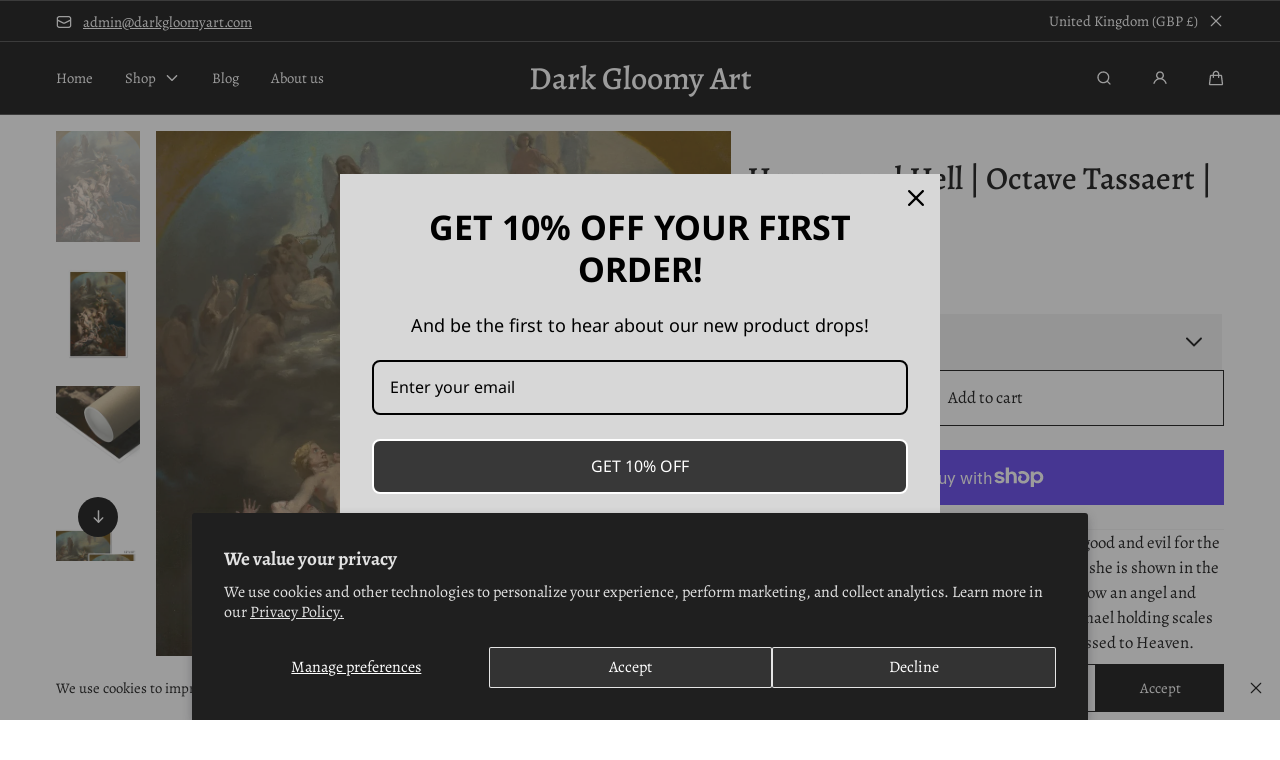

--- FILE ---
content_type: text/html; charset=utf-8
request_url: https://www.darkgloomyart.com/products/heaven-and-hell-octave-tassaert-19th-century-fine-art-print
body_size: 42915
content:
<!doctype html>
<html class="no-js" lang="en">
  <head>
    <meta charset="utf-8">
    <meta http-equiv="X-UA-Compatible" content="IE=edge">
    <meta name="viewport" content="width=device-width,initial-scale=1">
    <meta name="theme-color" content="">
    <link rel="canonical" href="https://www.darkgloomyart.com/products/heaven-and-hell-octave-tassaert-19th-century-fine-art-print">
    <link rel="preconnect" href="https://cdn.shopify.com" crossorigin><link rel="preconnect" href="https://fonts.shopifycdn.com" crossorigin><title>
      Heaven and Hell by Octave Tassaert | Buy Fine Art Prints Online
 &ndash; Dark Gloomy Art</title>

    
      <meta name="description" content="This painting focuses upon the struggle between good and evil for the soul of a young woman. Looking out at the viewer, she is shown in the upper center of the composition, immediately below an angel and directly above Satan. At the upper right Saint Michael holding scales for weighing the goodness of souls admits the ">
    

    

<meta property="og:site_name" content="Dark Gloomy Art">
<meta property="og:url" content="https://www.darkgloomyart.com/products/heaven-and-hell-octave-tassaert-19th-century-fine-art-print">
<meta property="og:title" content="Heaven and Hell by Octave Tassaert | Buy Fine Art Prints Online">
<meta property="og:type" content="product">
<meta property="og:description" content="This painting focuses upon the struggle between good and evil for the soul of a young woman. Looking out at the viewer, she is shown in the upper center of the composition, immediately below an angel and directly above Satan. At the upper right Saint Michael holding scales for weighing the goodness of souls admits the "><meta property="og:image" content="http://www.darkgloomyart.com/cdn/shop/products/676788.jpg?v=1648750278">
  <meta property="og:image:secure_url" content="https://www.darkgloomyart.com/cdn/shop/products/676788.jpg?v=1648750278">
  <meta property="og:image:width" content="1419">
  <meta property="og:image:height" content="2048"><meta property="og:price:amount" content="10.00">
  <meta property="og:price:currency" content="GBP">

    <script src="//www.darkgloomyart.com/cdn/shop/t/18/assets/global.js?v=76383994358746742401683285939" defer="defer"></script>

    <script>window.performance && window.performance.mark && window.performance.mark('shopify.content_for_header.start');</script><meta name="google-site-verification" content="MHdcjD5p8eazo9LZTqfWIPJ9zBO3uJRnupeBbX94UFI">
<meta id="shopify-digital-wallet" name="shopify-digital-wallet" content="/50987892889/digital_wallets/dialog">
<meta name="shopify-checkout-api-token" content="974f626eed77fb051c6e12b7a3fe1c3b">
<meta id="in-context-paypal-metadata" data-shop-id="50987892889" data-venmo-supported="false" data-environment="production" data-locale="en_US" data-paypal-v4="true" data-currency="GBP">
<link rel="alternate" hreflang="x-default" href="https://www.darkgloomyart.com/products/heaven-and-hell-octave-tassaert-19th-century-fine-art-print">
<link rel="alternate" hreflang="en" href="https://www.darkgloomyart.com/products/heaven-and-hell-octave-tassaert-19th-century-fine-art-print">
<link rel="alternate" hreflang="de" href="https://www.darkgloomyart.com/de/products/heaven-and-hell-octave-tassaert-19th-century-fine-art-print">
<link rel="alternate" hreflang="fr" href="https://www.darkgloomyart.com/fr/products/heaven-and-hell-octave-tassaert-19th-century-fine-art-print">
<link rel="alternate" type="application/json+oembed" href="https://www.darkgloomyart.com/products/heaven-and-hell-octave-tassaert-19th-century-fine-art-print.oembed">
<script async="async" src="/checkouts/internal/preloads.js?locale=en-GB"></script>
<link rel="preconnect" href="https://shop.app" crossorigin="anonymous">
<script async="async" src="https://shop.app/checkouts/internal/preloads.js?locale=en-GB&shop_id=50987892889" crossorigin="anonymous"></script>
<script id="apple-pay-shop-capabilities" type="application/json">{"shopId":50987892889,"countryCode":"GB","currencyCode":"GBP","merchantCapabilities":["supports3DS"],"merchantId":"gid:\/\/shopify\/Shop\/50987892889","merchantName":"Dark Gloomy Art","requiredBillingContactFields":["postalAddress","email"],"requiredShippingContactFields":["postalAddress","email"],"shippingType":"shipping","supportedNetworks":["visa","maestro","masterCard","amex","discover","elo"],"total":{"type":"pending","label":"Dark Gloomy Art","amount":"1.00"},"shopifyPaymentsEnabled":true,"supportsSubscriptions":true}</script>
<script id="shopify-features" type="application/json">{"accessToken":"974f626eed77fb051c6e12b7a3fe1c3b","betas":["rich-media-storefront-analytics"],"domain":"www.darkgloomyart.com","predictiveSearch":true,"shopId":50987892889,"locale":"en"}</script>
<script>var Shopify = Shopify || {};
Shopify.shop = "dark-gloomy-art.myshopify.com";
Shopify.locale = "en";
Shopify.currency = {"active":"GBP","rate":"1.0"};
Shopify.country = "GB";
Shopify.theme = {"name":"Marble - 1.3.3","id":132376592537,"schema_name":"Marble","schema_version":"1.3.3","theme_store_id":1907,"role":"main"};
Shopify.theme.handle = "null";
Shopify.theme.style = {"id":null,"handle":null};
Shopify.cdnHost = "www.darkgloomyart.com/cdn";
Shopify.routes = Shopify.routes || {};
Shopify.routes.root = "/";</script>
<script type="module">!function(o){(o.Shopify=o.Shopify||{}).modules=!0}(window);</script>
<script>!function(o){function n(){var o=[];function n(){o.push(Array.prototype.slice.apply(arguments))}return n.q=o,n}var t=o.Shopify=o.Shopify||{};t.loadFeatures=n(),t.autoloadFeatures=n()}(window);</script>
<script>
  window.ShopifyPay = window.ShopifyPay || {};
  window.ShopifyPay.apiHost = "shop.app\/pay";
  window.ShopifyPay.redirectState = null;
</script>
<script id="shop-js-analytics" type="application/json">{"pageType":"product"}</script>
<script defer="defer" async type="module" src="//www.darkgloomyart.com/cdn/shopifycloud/shop-js/modules/v2/client.init-shop-cart-sync_BT-GjEfc.en.esm.js"></script>
<script defer="defer" async type="module" src="//www.darkgloomyart.com/cdn/shopifycloud/shop-js/modules/v2/chunk.common_D58fp_Oc.esm.js"></script>
<script defer="defer" async type="module" src="//www.darkgloomyart.com/cdn/shopifycloud/shop-js/modules/v2/chunk.modal_xMitdFEc.esm.js"></script>
<script type="module">
  await import("//www.darkgloomyart.com/cdn/shopifycloud/shop-js/modules/v2/client.init-shop-cart-sync_BT-GjEfc.en.esm.js");
await import("//www.darkgloomyart.com/cdn/shopifycloud/shop-js/modules/v2/chunk.common_D58fp_Oc.esm.js");
await import("//www.darkgloomyart.com/cdn/shopifycloud/shop-js/modules/v2/chunk.modal_xMitdFEc.esm.js");

  window.Shopify.SignInWithShop?.initShopCartSync?.({"fedCMEnabled":true,"windoidEnabled":true});

</script>
<script defer="defer" async type="module" src="//www.darkgloomyart.com/cdn/shopifycloud/shop-js/modules/v2/client.payment-terms_Ci9AEqFq.en.esm.js"></script>
<script defer="defer" async type="module" src="//www.darkgloomyart.com/cdn/shopifycloud/shop-js/modules/v2/chunk.common_D58fp_Oc.esm.js"></script>
<script defer="defer" async type="module" src="//www.darkgloomyart.com/cdn/shopifycloud/shop-js/modules/v2/chunk.modal_xMitdFEc.esm.js"></script>
<script type="module">
  await import("//www.darkgloomyart.com/cdn/shopifycloud/shop-js/modules/v2/client.payment-terms_Ci9AEqFq.en.esm.js");
await import("//www.darkgloomyart.com/cdn/shopifycloud/shop-js/modules/v2/chunk.common_D58fp_Oc.esm.js");
await import("//www.darkgloomyart.com/cdn/shopifycloud/shop-js/modules/v2/chunk.modal_xMitdFEc.esm.js");

  
</script>
<script>
  window.Shopify = window.Shopify || {};
  if (!window.Shopify.featureAssets) window.Shopify.featureAssets = {};
  window.Shopify.featureAssets['shop-js'] = {"shop-cart-sync":["modules/v2/client.shop-cart-sync_DZOKe7Ll.en.esm.js","modules/v2/chunk.common_D58fp_Oc.esm.js","modules/v2/chunk.modal_xMitdFEc.esm.js"],"init-fed-cm":["modules/v2/client.init-fed-cm_B6oLuCjv.en.esm.js","modules/v2/chunk.common_D58fp_Oc.esm.js","modules/v2/chunk.modal_xMitdFEc.esm.js"],"shop-cash-offers":["modules/v2/client.shop-cash-offers_D2sdYoxE.en.esm.js","modules/v2/chunk.common_D58fp_Oc.esm.js","modules/v2/chunk.modal_xMitdFEc.esm.js"],"shop-login-button":["modules/v2/client.shop-login-button_QeVjl5Y3.en.esm.js","modules/v2/chunk.common_D58fp_Oc.esm.js","modules/v2/chunk.modal_xMitdFEc.esm.js"],"pay-button":["modules/v2/client.pay-button_DXTOsIq6.en.esm.js","modules/v2/chunk.common_D58fp_Oc.esm.js","modules/v2/chunk.modal_xMitdFEc.esm.js"],"shop-button":["modules/v2/client.shop-button_DQZHx9pm.en.esm.js","modules/v2/chunk.common_D58fp_Oc.esm.js","modules/v2/chunk.modal_xMitdFEc.esm.js"],"avatar":["modules/v2/client.avatar_BTnouDA3.en.esm.js"],"init-windoid":["modules/v2/client.init-windoid_CR1B-cfM.en.esm.js","modules/v2/chunk.common_D58fp_Oc.esm.js","modules/v2/chunk.modal_xMitdFEc.esm.js"],"init-shop-for-new-customer-accounts":["modules/v2/client.init-shop-for-new-customer-accounts_C_vY_xzh.en.esm.js","modules/v2/client.shop-login-button_QeVjl5Y3.en.esm.js","modules/v2/chunk.common_D58fp_Oc.esm.js","modules/v2/chunk.modal_xMitdFEc.esm.js"],"init-shop-email-lookup-coordinator":["modules/v2/client.init-shop-email-lookup-coordinator_BI7n9ZSv.en.esm.js","modules/v2/chunk.common_D58fp_Oc.esm.js","modules/v2/chunk.modal_xMitdFEc.esm.js"],"init-shop-cart-sync":["modules/v2/client.init-shop-cart-sync_BT-GjEfc.en.esm.js","modules/v2/chunk.common_D58fp_Oc.esm.js","modules/v2/chunk.modal_xMitdFEc.esm.js"],"shop-toast-manager":["modules/v2/client.shop-toast-manager_DiYdP3xc.en.esm.js","modules/v2/chunk.common_D58fp_Oc.esm.js","modules/v2/chunk.modal_xMitdFEc.esm.js"],"init-customer-accounts":["modules/v2/client.init-customer-accounts_D9ZNqS-Q.en.esm.js","modules/v2/client.shop-login-button_QeVjl5Y3.en.esm.js","modules/v2/chunk.common_D58fp_Oc.esm.js","modules/v2/chunk.modal_xMitdFEc.esm.js"],"init-customer-accounts-sign-up":["modules/v2/client.init-customer-accounts-sign-up_iGw4briv.en.esm.js","modules/v2/client.shop-login-button_QeVjl5Y3.en.esm.js","modules/v2/chunk.common_D58fp_Oc.esm.js","modules/v2/chunk.modal_xMitdFEc.esm.js"],"shop-follow-button":["modules/v2/client.shop-follow-button_CqMgW2wH.en.esm.js","modules/v2/chunk.common_D58fp_Oc.esm.js","modules/v2/chunk.modal_xMitdFEc.esm.js"],"checkout-modal":["modules/v2/client.checkout-modal_xHeaAweL.en.esm.js","modules/v2/chunk.common_D58fp_Oc.esm.js","modules/v2/chunk.modal_xMitdFEc.esm.js"],"shop-login":["modules/v2/client.shop-login_D91U-Q7h.en.esm.js","modules/v2/chunk.common_D58fp_Oc.esm.js","modules/v2/chunk.modal_xMitdFEc.esm.js"],"lead-capture":["modules/v2/client.lead-capture_BJmE1dJe.en.esm.js","modules/v2/chunk.common_D58fp_Oc.esm.js","modules/v2/chunk.modal_xMitdFEc.esm.js"],"payment-terms":["modules/v2/client.payment-terms_Ci9AEqFq.en.esm.js","modules/v2/chunk.common_D58fp_Oc.esm.js","modules/v2/chunk.modal_xMitdFEc.esm.js"]};
</script>
<script>(function() {
  var isLoaded = false;
  function asyncLoad() {
    if (isLoaded) return;
    isLoaded = true;
    var urls = ["https:\/\/omnisnippet1.com\/platforms\/shopify.js?source=scriptTag\u0026v=2025-05-15T12\u0026shop=dark-gloomy-art.myshopify.com"];
    for (var i = 0; i < urls.length; i++) {
      var s = document.createElement('script');
      s.type = 'text/javascript';
      s.async = true;
      s.src = urls[i];
      var x = document.getElementsByTagName('script')[0];
      x.parentNode.insertBefore(s, x);
    }
  };
  if(window.attachEvent) {
    window.attachEvent('onload', asyncLoad);
  } else {
    window.addEventListener('load', asyncLoad, false);
  }
})();</script>
<script id="__st">var __st={"a":50987892889,"offset":0,"reqid":"74f9d056-a876-4a68-bfd8-a32c6d607b80-1769039260","pageurl":"www.darkgloomyart.com\/products\/heaven-and-hell-octave-tassaert-19th-century-fine-art-print","u":"04dbf1d80462","p":"product","rtyp":"product","rid":7350971367577};</script>
<script>window.ShopifyPaypalV4VisibilityTracking = true;</script>
<script id="captcha-bootstrap">!function(){'use strict';const t='contact',e='account',n='new_comment',o=[[t,t],['blogs',n],['comments',n],[t,'customer']],c=[[e,'customer_login'],[e,'guest_login'],[e,'recover_customer_password'],[e,'create_customer']],r=t=>t.map((([t,e])=>`form[action*='/${t}']:not([data-nocaptcha='true']) input[name='form_type'][value='${e}']`)).join(','),a=t=>()=>t?[...document.querySelectorAll(t)].map((t=>t.form)):[];function s(){const t=[...o],e=r(t);return a(e)}const i='password',u='form_key',d=['recaptcha-v3-token','g-recaptcha-response','h-captcha-response',i],f=()=>{try{return window.sessionStorage}catch{return}},m='__shopify_v',_=t=>t.elements[u];function p(t,e,n=!1){try{const o=window.sessionStorage,c=JSON.parse(o.getItem(e)),{data:r}=function(t){const{data:e,action:n}=t;return t[m]||n?{data:e,action:n}:{data:t,action:n}}(c);for(const[e,n]of Object.entries(r))t.elements[e]&&(t.elements[e].value=n);n&&o.removeItem(e)}catch(o){console.error('form repopulation failed',{error:o})}}const l='form_type',E='cptcha';function T(t){t.dataset[E]=!0}const w=window,h=w.document,L='Shopify',v='ce_forms',y='captcha';let A=!1;((t,e)=>{const n=(g='f06e6c50-85a8-45c8-87d0-21a2b65856fe',I='https://cdn.shopify.com/shopifycloud/storefront-forms-hcaptcha/ce_storefront_forms_captcha_hcaptcha.v1.5.2.iife.js',D={infoText:'Protected by hCaptcha',privacyText:'Privacy',termsText:'Terms'},(t,e,n)=>{const o=w[L][v],c=o.bindForm;if(c)return c(t,g,e,D).then(n);var r;o.q.push([[t,g,e,D],n]),r=I,A||(h.body.append(Object.assign(h.createElement('script'),{id:'captcha-provider',async:!0,src:r})),A=!0)});var g,I,D;w[L]=w[L]||{},w[L][v]=w[L][v]||{},w[L][v].q=[],w[L][y]=w[L][y]||{},w[L][y].protect=function(t,e){n(t,void 0,e),T(t)},Object.freeze(w[L][y]),function(t,e,n,w,h,L){const[v,y,A,g]=function(t,e,n){const i=e?o:[],u=t?c:[],d=[...i,...u],f=r(d),m=r(i),_=r(d.filter((([t,e])=>n.includes(e))));return[a(f),a(m),a(_),s()]}(w,h,L),I=t=>{const e=t.target;return e instanceof HTMLFormElement?e:e&&e.form},D=t=>v().includes(t);t.addEventListener('submit',(t=>{const e=I(t);if(!e)return;const n=D(e)&&!e.dataset.hcaptchaBound&&!e.dataset.recaptchaBound,o=_(e),c=g().includes(e)&&(!o||!o.value);(n||c)&&t.preventDefault(),c&&!n&&(function(t){try{if(!f())return;!function(t){const e=f();if(!e)return;const n=_(t);if(!n)return;const o=n.value;o&&e.removeItem(o)}(t);const e=Array.from(Array(32),(()=>Math.random().toString(36)[2])).join('');!function(t,e){_(t)||t.append(Object.assign(document.createElement('input'),{type:'hidden',name:u})),t.elements[u].value=e}(t,e),function(t,e){const n=f();if(!n)return;const o=[...t.querySelectorAll(`input[type='${i}']`)].map((({name:t})=>t)),c=[...d,...o],r={};for(const[a,s]of new FormData(t).entries())c.includes(a)||(r[a]=s);n.setItem(e,JSON.stringify({[m]:1,action:t.action,data:r}))}(t,e)}catch(e){console.error('failed to persist form',e)}}(e),e.submit())}));const S=(t,e)=>{t&&!t.dataset[E]&&(n(t,e.some((e=>e===t))),T(t))};for(const o of['focusin','change'])t.addEventListener(o,(t=>{const e=I(t);D(e)&&S(e,y())}));const B=e.get('form_key'),M=e.get(l),P=B&&M;t.addEventListener('DOMContentLoaded',(()=>{const t=y();if(P)for(const e of t)e.elements[l].value===M&&p(e,B);[...new Set([...A(),...v().filter((t=>'true'===t.dataset.shopifyCaptcha))])].forEach((e=>S(e,t)))}))}(h,new URLSearchParams(w.location.search),n,t,e,['guest_login'])})(!0,!0)}();</script>
<script integrity="sha256-4kQ18oKyAcykRKYeNunJcIwy7WH5gtpwJnB7kiuLZ1E=" data-source-attribution="shopify.loadfeatures" defer="defer" src="//www.darkgloomyart.com/cdn/shopifycloud/storefront/assets/storefront/load_feature-a0a9edcb.js" crossorigin="anonymous"></script>
<script crossorigin="anonymous" defer="defer" src="//www.darkgloomyart.com/cdn/shopifycloud/storefront/assets/shopify_pay/storefront-65b4c6d7.js?v=20250812"></script>
<script data-source-attribution="shopify.dynamic_checkout.dynamic.init">var Shopify=Shopify||{};Shopify.PaymentButton=Shopify.PaymentButton||{isStorefrontPortableWallets:!0,init:function(){window.Shopify.PaymentButton.init=function(){};var t=document.createElement("script");t.src="https://www.darkgloomyart.com/cdn/shopifycloud/portable-wallets/latest/portable-wallets.en.js",t.type="module",document.head.appendChild(t)}};
</script>
<script data-source-attribution="shopify.dynamic_checkout.buyer_consent">
  function portableWalletsHideBuyerConsent(e){var t=document.getElementById("shopify-buyer-consent"),n=document.getElementById("shopify-subscription-policy-button");t&&n&&(t.classList.add("hidden"),t.setAttribute("aria-hidden","true"),n.removeEventListener("click",e))}function portableWalletsShowBuyerConsent(e){var t=document.getElementById("shopify-buyer-consent"),n=document.getElementById("shopify-subscription-policy-button");t&&n&&(t.classList.remove("hidden"),t.removeAttribute("aria-hidden"),n.addEventListener("click",e))}window.Shopify?.PaymentButton&&(window.Shopify.PaymentButton.hideBuyerConsent=portableWalletsHideBuyerConsent,window.Shopify.PaymentButton.showBuyerConsent=portableWalletsShowBuyerConsent);
</script>
<script>
  function portableWalletsCleanup(e){e&&e.src&&console.error("Failed to load portable wallets script "+e.src);var t=document.querySelectorAll("shopify-accelerated-checkout .shopify-payment-button__skeleton, shopify-accelerated-checkout-cart .wallet-cart-button__skeleton"),e=document.getElementById("shopify-buyer-consent");for(let e=0;e<t.length;e++)t[e].remove();e&&e.remove()}function portableWalletsNotLoadedAsModule(e){e instanceof ErrorEvent&&"string"==typeof e.message&&e.message.includes("import.meta")&&"string"==typeof e.filename&&e.filename.includes("portable-wallets")&&(window.removeEventListener("error",portableWalletsNotLoadedAsModule),window.Shopify.PaymentButton.failedToLoad=e,"loading"===document.readyState?document.addEventListener("DOMContentLoaded",window.Shopify.PaymentButton.init):window.Shopify.PaymentButton.init())}window.addEventListener("error",portableWalletsNotLoadedAsModule);
</script>

<script type="module" src="https://www.darkgloomyart.com/cdn/shopifycloud/portable-wallets/latest/portable-wallets.en.js" onError="portableWalletsCleanup(this)" crossorigin="anonymous"></script>
<script nomodule>
  document.addEventListener("DOMContentLoaded", portableWalletsCleanup);
</script>

<script id='scb4127' type='text/javascript' async='' src='https://www.darkgloomyart.com/cdn/shopifycloud/privacy-banner/storefront-banner.js'></script><link id="shopify-accelerated-checkout-styles" rel="stylesheet" media="screen" href="https://www.darkgloomyart.com/cdn/shopifycloud/portable-wallets/latest/accelerated-checkout-backwards-compat.css" crossorigin="anonymous">
<style id="shopify-accelerated-checkout-cart">
        #shopify-buyer-consent {
  margin-top: 1em;
  display: inline-block;
  width: 100%;
}

#shopify-buyer-consent.hidden {
  display: none;
}

#shopify-subscription-policy-button {
  background: none;
  border: none;
  padding: 0;
  text-decoration: underline;
  font-size: inherit;
  cursor: pointer;
}

#shopify-subscription-policy-button::before {
  box-shadow: none;
}

      </style>
<script id="sections-script" data-sections="header" defer="defer" src="//www.darkgloomyart.com/cdn/shop/t/18/compiled_assets/scripts.js?v=1097"></script>
<script>window.performance && window.performance.mark && window.performance.mark('shopify.content_for_header.end');</script>
<style data-shopify>

  @font-face {
  font-family: Alegreya;
  font-weight: 400;
  font-style: normal;
  font-display: swap;
  src: url("//www.darkgloomyart.com/cdn/fonts/alegreya/alegreya_n4.9d59d35c9865f13cc7223c9847768350c0c7301a.woff2") format("woff2"),
       url("//www.darkgloomyart.com/cdn/fonts/alegreya/alegreya_n4.a883043573688913d15d350b7a40349399b2ef99.woff") format("woff");
}

  @font-face {
  font-family: Alegreya;
  font-weight: 600;
  font-style: normal;
  font-display: swap;
  src: url("//www.darkgloomyart.com/cdn/fonts/alegreya/alegreya_n6.153f38d8855205bc2c2131142a6767c19931a8da.woff2") format("woff2"),
       url("//www.darkgloomyart.com/cdn/fonts/alegreya/alegreya_n6.cf6f18085fad5f222ecdada88df93ecef4d74ea2.woff") format("woff");
}

  @font-face {
  font-family: Alegreya;
  font-weight: 700;
  font-style: normal;
  font-display: swap;
  src: url("//www.darkgloomyart.com/cdn/fonts/alegreya/alegreya_n7.94acea1149930a7b242e750715301e9002cdbb09.woff2") format("woff2"),
       url("//www.darkgloomyart.com/cdn/fonts/alegreya/alegreya_n7.44924b4ad31cd43b056fd2b37a197352574886fd.woff") format("woff");
}

  @font-face {
  font-family: Alegreya;
  font-weight: 400;
  font-style: italic;
  font-display: swap;
  src: url("//www.darkgloomyart.com/cdn/fonts/alegreya/alegreya_i4.8dee6f2ed2ce33b7dc66259131d71ed090011461.woff2") format("woff2"),
       url("//www.darkgloomyart.com/cdn/fonts/alegreya/alegreya_i4.f1e64827a79062bc46c078ea2821c6711f0f09ad.woff") format("woff");
}

  @font-face {
  font-family: Alegreya;
  font-weight: 700;
  font-style: italic;
  font-display: swap;
  src: url("//www.darkgloomyart.com/cdn/fonts/alegreya/alegreya_i7.5e65007906c5f78bc33208b7b54b20b3c445ca0e.woff2") format("woff2"),
       url("//www.darkgloomyart.com/cdn/fonts/alegreya/alegreya_i7.4848fae5074f900a889cf3e9420385da30033d27.woff") format("woff");
}

  @font-face {
  font-family: Alegreya;
  font-weight: 500;
  font-style: normal;
  font-display: swap;
  src: url("//www.darkgloomyart.com/cdn/fonts/alegreya/alegreya_n5.c8117fcafde40aec574fccc47c714183c67f21d2.woff2") format("woff2"),
       url("//www.darkgloomyart.com/cdn/fonts/alegreya/alegreya_n5.e801e4581609b8be8eafbd913614dbf5dee5e150.woff") format("woff");
}


  :root {
    --font-body-family: Alegreya, serif;
    --font-body-style: normal;
    --font-body-weight: 400;

    --font-heading-family: Alegreya, serif;
    --font-heading-style: normal;
    --font-heading-weight: 500;

    --font-heading-scale: 1.15;
    --font-body-scale: 1.05;

    --color-base-primary: #000;
    --color-base-primary-transparent-0: rgba(0, 0, 0, 0);
    --color-red: #ff4f4f;

    --color-headings: #000;
    --color-headings-accent: #f2f2f2;
    --color-paragraphs: #000;

    --color-background: #fff;
    --color-background-transparent-50: rgba(255, 255, 255, 0.5);
    --color-background-transparent-15: rgba(255, 255, 255, 0.15);
    --color-foreground-transparent-50: rgba(0, 0, 0, 0.5);
    --color-foreground-transparent-15: rgba(0, 0, 0, 0.15);

    --color-buttons-solid: #ffffff;
    --color-background-buttons-solid: #000;
    --color-buttons-outline: #000;
    --color-border-buttons-outline: #000;
    --color-buttons-links: #000;

    --color-slider-paging: #000;
    --color-slider-actions: #fff;
    --color-background-slider-actions: #000;

    --color-seperators: #f2f2f2;

    --color-badge: #ffffff;
    --color-background-badge: rgba(0, 0, 0, 0.6);
    --color-badge-sale: #fff;
    --color-background-badge-sale: #ff4f4f;

    --color-form-label: #000;
    --color-form-input-placeholder: #6d6d6d;
    --color-form-input-background: #f0f0f0;
    --color-form-errors: #ff4f4f;

    --color-breadcrumbs-active: #8c8c8c;
    --color-breadcrumbs-inactive: #ccc;
    --color-breadcrumbs-hover: #000;

    --color-progress-bar: #000;--page-width: 144rem;
    --page-gap: 3.2rem;
    --page-gap-desktop: 5.6rem;
    --spacing-step: 0.8rem;
    --header-without-announcements-offset: 7.3rem;
    --header-offset: 11.5rem;

    --duration-short: 200ms;
    --duration-default: 300ms;
    --duration-long: 500ms;
    --duration-extra-long: 700ms;
    --duration-slow: 1000ms;
    --transition-cubic-bezier: cubic-bezier(0.51, 0, 0.34, 1.01);
    --transition-cubic-bezier-v2: cubic-bezier(0.56, 0, 0, 1.01);

    --border-radius-buttons: 0.0rem;

    --border-radius-card-product: 0;
    --border-radius-badges: 0.0rem;

    --border-radius-form-inputs: 0;
    --border-radius-pagination-link: 0;
    --border-radius-variant-buttons: 0;
    --border-radius-progress-bar: 0;

    --border-radius-featured-cards: 0;

    --z-header: 400;
    --z-announcement-bar: 10;
    --z-modals: 800;
  }

  .color-style-2 {
    --color-red: #ff4f4f;

    --color-headings: #fff;
    --color-headings-accent: #ffffff;
    --color-paragraphs: #fff;

    --color-background: #000;
    --color-background-transparent-50: rgba(0, 0, 0, 0.5);
    --color-background-transparent-15: rgba(0, 0, 0, 0.15);
    --color-foreground-transparent-50: rgba(255, 255, 255, 0.5);
    --color-foreground-transparent-15: rgba(255, 255, 255, 0.15);

    --color-buttons-solid: #000;
    --color-background-buttons-solid: #fff;
    --color-buttons-outline: #fff;
    --color-border-buttons-outline: #fff;
    --color-buttons-links: #fff;

    --color-slider-paging: #fff;
    --color-slider-actions: #000;
    --color-background-slider-actions: #fff;

    --color-seperators: #3d3d3d;

    --color-badge: #000;
    --color-background-badge: rgba(255, 255, 255, 0.6);
    --color-badge-sale: #fff;
    --color-background-badge-sale: #ff4f4f;

    --color-form-label: #fff;
    --color-form-input-placeholder: #dfdfdf;
    --color-form-input-background: #262626;
    --color-form-errors: #ff4f4f;

    --color-breadcrumbs-active: #bababa;
    --color-breadcrumbs-inactive: #7d7d7d;
    --color-breadcrumbs-hover: #fff;

    --color-progress-bar: #fff;
  }

  .color-style-3 {
    --color-red: #ff4f4f;

    --color-headings: #000;
    --color-headings-accent: #000;
    --color-paragraphs: #000;

    --color-background: #fcf7f7;
    --color-background-transparent-50: rgba(252, 247, 247, 0.5);
    --color-background-transparent-15: rgba(252, 247, 247, 0.15);
    --color-foreground-transparent-50: rgba(0, 0, 0, 0.5);
    --color-foreground-transparent-15: rgba(0, 0, 0, 0.15);

    --color-buttons-solid: #fff;
    --color-background-buttons-solid: #000;
    --color-buttons-outline: #000;
    --color-border-buttons-outline: #000;
    --color-buttons-links: #000;

    --color-slider-paging: #000;
    --color-slider-actions: #fff;
    --color-background-slider-actions: #000;

    --color-seperators: #f5ebeb;

    --color-badge: #fff;
    --color-background-badge: rgba(0, 0, 0, 0.6);
    --color-badge-sale: #fff;
    --color-background-badge-sale: #ff4f4f;

    --color-form-label: #000;
    --color-form-input-placeholder: #000;
    --color-form-input-background: #f5ebeb;
    --color-form-errors: #ff4f4f;

    --color-breadcrumbs-active: #8c8c8c;
    --color-breadcrumbs-inactive: #000000;
    --color-breadcrumbs-hover: #000;

    --color-progress-bar: #000;
  }</style><link href="//www.darkgloomyart.com/cdn/shop/t/18/assets/base.css?v=149192501546417804981683285938" rel="stylesheet" type="text/css" media="all" />

    <link rel="stylesheet" href="//www.darkgloomyart.com/cdn/shop/t/18/assets/helper-spacer.css?v=32920630611829035171683285939" media="print" onload="this.media='all'">

    <noscript><link href="//www.darkgloomyart.com/cdn/shop/t/18/assets/helper-spacer.css?v=32920630611829035171683285939" rel="stylesheet" type="text/css" media="all" /></noscript><link rel="preload" as="font" href="//www.darkgloomyart.com/cdn/fonts/alegreya/alegreya_n4.9d59d35c9865f13cc7223c9847768350c0c7301a.woff2" type="font/woff2" crossorigin><link rel="preload" as="font" href="//www.darkgloomyart.com/cdn/fonts/alegreya/alegreya_n5.c8117fcafde40aec574fccc47c714183c67f21d2.woff2" type="font/woff2" crossorigin><script>
      document.documentElement.className = document.documentElement.className.replace('no-js', 'js');

      if (Shopify.designMode) {
        document.documentElement.classList.add('shopify-design-mode');
      }
    </script><script src="//www.darkgloomyart.com/cdn/shop/t/18/assets/bodyScrollLock.min.js?v=54831410435734691211683285938" defer="defer"></script>
    <script src="//www.darkgloomyart.com/cdn/shop/t/18/assets/lazysizes.min.js?v=134355369821296239011683285940" defer="defer"></script>

    
  <link href="https://monorail-edge.shopifysvc.com" rel="dns-prefetch">
<script>(function(){if ("sendBeacon" in navigator && "performance" in window) {try {var session_token_from_headers = performance.getEntriesByType('navigation')[0].serverTiming.find(x => x.name == '_s').description;} catch {var session_token_from_headers = undefined;}var session_cookie_matches = document.cookie.match(/_shopify_s=([^;]*)/);var session_token_from_cookie = session_cookie_matches && session_cookie_matches.length === 2 ? session_cookie_matches[1] : "";var session_token = session_token_from_headers || session_token_from_cookie || "";function handle_abandonment_event(e) {var entries = performance.getEntries().filter(function(entry) {return /monorail-edge.shopifysvc.com/.test(entry.name);});if (!window.abandonment_tracked && entries.length === 0) {window.abandonment_tracked = true;var currentMs = Date.now();var navigation_start = performance.timing.navigationStart;var payload = {shop_id: 50987892889,url: window.location.href,navigation_start,duration: currentMs - navigation_start,session_token,page_type: "product"};window.navigator.sendBeacon("https://monorail-edge.shopifysvc.com/v1/produce", JSON.stringify({schema_id: "online_store_buyer_site_abandonment/1.1",payload: payload,metadata: {event_created_at_ms: currentMs,event_sent_at_ms: currentMs}}));}}window.addEventListener('pagehide', handle_abandonment_event);}}());</script>
<script id="web-pixels-manager-setup">(function e(e,d,r,n,o){if(void 0===o&&(o={}),!Boolean(null===(a=null===(i=window.Shopify)||void 0===i?void 0:i.analytics)||void 0===a?void 0:a.replayQueue)){var i,a;window.Shopify=window.Shopify||{};var t=window.Shopify;t.analytics=t.analytics||{};var s=t.analytics;s.replayQueue=[],s.publish=function(e,d,r){return s.replayQueue.push([e,d,r]),!0};try{self.performance.mark("wpm:start")}catch(e){}var l=function(){var e={modern:/Edge?\/(1{2}[4-9]|1[2-9]\d|[2-9]\d{2}|\d{4,})\.\d+(\.\d+|)|Firefox\/(1{2}[4-9]|1[2-9]\d|[2-9]\d{2}|\d{4,})\.\d+(\.\d+|)|Chrom(ium|e)\/(9{2}|\d{3,})\.\d+(\.\d+|)|(Maci|X1{2}).+ Version\/(15\.\d+|(1[6-9]|[2-9]\d|\d{3,})\.\d+)([,.]\d+|)( \(\w+\)|)( Mobile\/\w+|) Safari\/|Chrome.+OPR\/(9{2}|\d{3,})\.\d+\.\d+|(CPU[ +]OS|iPhone[ +]OS|CPU[ +]iPhone|CPU IPhone OS|CPU iPad OS)[ +]+(15[._]\d+|(1[6-9]|[2-9]\d|\d{3,})[._]\d+)([._]\d+|)|Android:?[ /-](13[3-9]|1[4-9]\d|[2-9]\d{2}|\d{4,})(\.\d+|)(\.\d+|)|Android.+Firefox\/(13[5-9]|1[4-9]\d|[2-9]\d{2}|\d{4,})\.\d+(\.\d+|)|Android.+Chrom(ium|e)\/(13[3-9]|1[4-9]\d|[2-9]\d{2}|\d{4,})\.\d+(\.\d+|)|SamsungBrowser\/([2-9]\d|\d{3,})\.\d+/,legacy:/Edge?\/(1[6-9]|[2-9]\d|\d{3,})\.\d+(\.\d+|)|Firefox\/(5[4-9]|[6-9]\d|\d{3,})\.\d+(\.\d+|)|Chrom(ium|e)\/(5[1-9]|[6-9]\d|\d{3,})\.\d+(\.\d+|)([\d.]+$|.*Safari\/(?![\d.]+ Edge\/[\d.]+$))|(Maci|X1{2}).+ Version\/(10\.\d+|(1[1-9]|[2-9]\d|\d{3,})\.\d+)([,.]\d+|)( \(\w+\)|)( Mobile\/\w+|) Safari\/|Chrome.+OPR\/(3[89]|[4-9]\d|\d{3,})\.\d+\.\d+|(CPU[ +]OS|iPhone[ +]OS|CPU[ +]iPhone|CPU IPhone OS|CPU iPad OS)[ +]+(10[._]\d+|(1[1-9]|[2-9]\d|\d{3,})[._]\d+)([._]\d+|)|Android:?[ /-](13[3-9]|1[4-9]\d|[2-9]\d{2}|\d{4,})(\.\d+|)(\.\d+|)|Mobile Safari.+OPR\/([89]\d|\d{3,})\.\d+\.\d+|Android.+Firefox\/(13[5-9]|1[4-9]\d|[2-9]\d{2}|\d{4,})\.\d+(\.\d+|)|Android.+Chrom(ium|e)\/(13[3-9]|1[4-9]\d|[2-9]\d{2}|\d{4,})\.\d+(\.\d+|)|Android.+(UC? ?Browser|UCWEB|U3)[ /]?(15\.([5-9]|\d{2,})|(1[6-9]|[2-9]\d|\d{3,})\.\d+)\.\d+|SamsungBrowser\/(5\.\d+|([6-9]|\d{2,})\.\d+)|Android.+MQ{2}Browser\/(14(\.(9|\d{2,})|)|(1[5-9]|[2-9]\d|\d{3,})(\.\d+|))(\.\d+|)|K[Aa][Ii]OS\/(3\.\d+|([4-9]|\d{2,})\.\d+)(\.\d+|)/},d=e.modern,r=e.legacy,n=navigator.userAgent;return n.match(d)?"modern":n.match(r)?"legacy":"unknown"}(),u="modern"===l?"modern":"legacy",c=(null!=n?n:{modern:"",legacy:""})[u],f=function(e){return[e.baseUrl,"/wpm","/b",e.hashVersion,"modern"===e.buildTarget?"m":"l",".js"].join("")}({baseUrl:d,hashVersion:r,buildTarget:u}),m=function(e){var d=e.version,r=e.bundleTarget,n=e.surface,o=e.pageUrl,i=e.monorailEndpoint;return{emit:function(e){var a=e.status,t=e.errorMsg,s=(new Date).getTime(),l=JSON.stringify({metadata:{event_sent_at_ms:s},events:[{schema_id:"web_pixels_manager_load/3.1",payload:{version:d,bundle_target:r,page_url:o,status:a,surface:n,error_msg:t},metadata:{event_created_at_ms:s}}]});if(!i)return console&&console.warn&&console.warn("[Web Pixels Manager] No Monorail endpoint provided, skipping logging."),!1;try{return self.navigator.sendBeacon.bind(self.navigator)(i,l)}catch(e){}var u=new XMLHttpRequest;try{return u.open("POST",i,!0),u.setRequestHeader("Content-Type","text/plain"),u.send(l),!0}catch(e){return console&&console.warn&&console.warn("[Web Pixels Manager] Got an unhandled error while logging to Monorail."),!1}}}}({version:r,bundleTarget:l,surface:e.surface,pageUrl:self.location.href,monorailEndpoint:e.monorailEndpoint});try{o.browserTarget=l,function(e){var d=e.src,r=e.async,n=void 0===r||r,o=e.onload,i=e.onerror,a=e.sri,t=e.scriptDataAttributes,s=void 0===t?{}:t,l=document.createElement("script"),u=document.querySelector("head"),c=document.querySelector("body");if(l.async=n,l.src=d,a&&(l.integrity=a,l.crossOrigin="anonymous"),s)for(var f in s)if(Object.prototype.hasOwnProperty.call(s,f))try{l.dataset[f]=s[f]}catch(e){}if(o&&l.addEventListener("load",o),i&&l.addEventListener("error",i),u)u.appendChild(l);else{if(!c)throw new Error("Did not find a head or body element to append the script");c.appendChild(l)}}({src:f,async:!0,onload:function(){if(!function(){var e,d;return Boolean(null===(d=null===(e=window.Shopify)||void 0===e?void 0:e.analytics)||void 0===d?void 0:d.initialized)}()){var d=window.webPixelsManager.init(e)||void 0;if(d){var r=window.Shopify.analytics;r.replayQueue.forEach((function(e){var r=e[0],n=e[1],o=e[2];d.publishCustomEvent(r,n,o)})),r.replayQueue=[],r.publish=d.publishCustomEvent,r.visitor=d.visitor,r.initialized=!0}}},onerror:function(){return m.emit({status:"failed",errorMsg:"".concat(f," has failed to load")})},sri:function(e){var d=/^sha384-[A-Za-z0-9+/=]+$/;return"string"==typeof e&&d.test(e)}(c)?c:"",scriptDataAttributes:o}),m.emit({status:"loading"})}catch(e){m.emit({status:"failed",errorMsg:(null==e?void 0:e.message)||"Unknown error"})}}})({shopId: 50987892889,storefrontBaseUrl: "https://www.darkgloomyart.com",extensionsBaseUrl: "https://extensions.shopifycdn.com/cdn/shopifycloud/web-pixels-manager",monorailEndpoint: "https://monorail-edge.shopifysvc.com/unstable/produce_batch",surface: "storefront-renderer",enabledBetaFlags: ["2dca8a86"],webPixelsConfigList: [{"id":"1421443450","configuration":"{\"apiURL\":\"https:\/\/api.omnisend.com\",\"appURL\":\"https:\/\/app.omnisend.com\",\"brandID\":\"674f303ce04e7c727b1edf47\",\"trackingURL\":\"https:\/\/wt.omnisendlink.com\"}","eventPayloadVersion":"v1","runtimeContext":"STRICT","scriptVersion":"aa9feb15e63a302383aa48b053211bbb","type":"APP","apiClientId":186001,"privacyPurposes":["ANALYTICS","MARKETING","SALE_OF_DATA"],"dataSharingAdjustments":{"protectedCustomerApprovalScopes":["read_customer_address","read_customer_email","read_customer_name","read_customer_personal_data","read_customer_phone"]}},{"id":"1421246842","configuration":"{\"config\":\"{\\\"pixel_id\\\":\\\"G-B15WZ7MM3H\\\",\\\"target_country\\\":\\\"GB\\\",\\\"gtag_events\\\":[{\\\"type\\\":\\\"begin_checkout\\\",\\\"action_label\\\":[\\\"G-B15WZ7MM3H\\\",\\\"AW-16807020530\\\/6Zo6CMijmvMZEPKPm84-\\\"]},{\\\"type\\\":\\\"search\\\",\\\"action_label\\\":[\\\"G-B15WZ7MM3H\\\",\\\"AW-16807020530\\\/MO4_CMKjmvMZEPKPm84-\\\"]},{\\\"type\\\":\\\"view_item\\\",\\\"action_label\\\":[\\\"G-B15WZ7MM3H\\\",\\\"AW-16807020530\\\/1mhvCL-jmvMZEPKPm84-\\\",\\\"MC-NWYJ8J2SWJ\\\"]},{\\\"type\\\":\\\"purchase\\\",\\\"action_label\\\":[\\\"G-B15WZ7MM3H\\\",\\\"AW-16807020530\\\/1MXpCLmjmvMZEPKPm84-\\\",\\\"MC-NWYJ8J2SWJ\\\"]},{\\\"type\\\":\\\"page_view\\\",\\\"action_label\\\":[\\\"G-B15WZ7MM3H\\\",\\\"AW-16807020530\\\/KVLLCLyjmvMZEPKPm84-\\\",\\\"MC-NWYJ8J2SWJ\\\"]},{\\\"type\\\":\\\"add_payment_info\\\",\\\"action_label\\\":[\\\"G-B15WZ7MM3H\\\",\\\"AW-16807020530\\\/giG9CMujmvMZEPKPm84-\\\"]},{\\\"type\\\":\\\"add_to_cart\\\",\\\"action_label\\\":[\\\"G-B15WZ7MM3H\\\",\\\"AW-16807020530\\\/HVqXCMWjmvMZEPKPm84-\\\"]}],\\\"enable_monitoring_mode\\\":false}\"}","eventPayloadVersion":"v1","runtimeContext":"OPEN","scriptVersion":"b2a88bafab3e21179ed38636efcd8a93","type":"APP","apiClientId":1780363,"privacyPurposes":[],"dataSharingAdjustments":{"protectedCustomerApprovalScopes":["read_customer_address","read_customer_email","read_customer_name","read_customer_personal_data","read_customer_phone"]}},{"id":"136183961","configuration":"{\"pixel_id\":\"378053040180093\",\"pixel_type\":\"facebook_pixel\",\"metaapp_system_user_token\":\"-\"}","eventPayloadVersion":"v1","runtimeContext":"OPEN","scriptVersion":"ca16bc87fe92b6042fbaa3acc2fbdaa6","type":"APP","apiClientId":2329312,"privacyPurposes":["ANALYTICS","MARKETING","SALE_OF_DATA"],"dataSharingAdjustments":{"protectedCustomerApprovalScopes":["read_customer_address","read_customer_email","read_customer_name","read_customer_personal_data","read_customer_phone"]}},{"id":"89030809","configuration":"{\"tagID\":\"2613869597311\"}","eventPayloadVersion":"v1","runtimeContext":"STRICT","scriptVersion":"18031546ee651571ed29edbe71a3550b","type":"APP","apiClientId":3009811,"privacyPurposes":["ANALYTICS","MARKETING","SALE_OF_DATA"],"dataSharingAdjustments":{"protectedCustomerApprovalScopes":["read_customer_address","read_customer_email","read_customer_name","read_customer_personal_data","read_customer_phone"]}},{"id":"shopify-app-pixel","configuration":"{}","eventPayloadVersion":"v1","runtimeContext":"STRICT","scriptVersion":"0450","apiClientId":"shopify-pixel","type":"APP","privacyPurposes":["ANALYTICS","MARKETING"]},{"id":"shopify-custom-pixel","eventPayloadVersion":"v1","runtimeContext":"LAX","scriptVersion":"0450","apiClientId":"shopify-pixel","type":"CUSTOM","privacyPurposes":["ANALYTICS","MARKETING"]}],isMerchantRequest: false,initData: {"shop":{"name":"Dark Gloomy Art","paymentSettings":{"currencyCode":"GBP"},"myshopifyDomain":"dark-gloomy-art.myshopify.com","countryCode":"GB","storefrontUrl":"https:\/\/www.darkgloomyart.com"},"customer":null,"cart":null,"checkout":null,"productVariants":[{"price":{"amount":10.0,"currencyCode":"GBP"},"product":{"title":"Heaven and Hell | Octave Tassaert | 1850","vendor":"Dark Gloomy Art","id":"7350971367577","untranslatedTitle":"Heaven and Hell | Octave Tassaert | 1850","url":"\/products\/heaven-and-hell-octave-tassaert-19th-century-fine-art-print","type":"Fine art"},"id":"42005918875801","image":{"src":"\/\/www.darkgloomyart.com\/cdn\/shop\/products\/676788.jpg?v=1648750278"},"sku":"kite-512280792","title":"8\"x12\"","untranslatedTitle":"8\"x12\""},{"price":{"amount":20.0,"currencyCode":"GBP"},"product":{"title":"Heaven and Hell | Octave Tassaert | 1850","vendor":"Dark Gloomy Art","id":"7350971367577","untranslatedTitle":"Heaven and Hell | Octave Tassaert | 1850","url":"\/products\/heaven-and-hell-octave-tassaert-19th-century-fine-art-print","type":"Fine art"},"id":"42005918810265","image":{"src":"\/\/www.darkgloomyart.com\/cdn\/shop\/products\/0986dc02-fb9e-48a6-8202-6d8d816d5161_eddbf3c3-3418-41f6-94a8-282d3c5d7bb0.jpg?v=1648750278"},"sku":"kite-512280806","title":"12\"x18\"","untranslatedTitle":"12\"x18\""},{"price":{"amount":30.0,"currencyCode":"GBP"},"product":{"title":"Heaven and Hell | Octave Tassaert | 1850","vendor":"Dark Gloomy Art","id":"7350971367577","untranslatedTitle":"Heaven and Hell | Octave Tassaert | 1850","url":"\/products\/heaven-and-hell-octave-tassaert-19th-century-fine-art-print","type":"Fine art"},"id":"42005918843033","image":{"src":"\/\/www.darkgloomyart.com\/cdn\/shop\/products\/676788.jpg?v=1648750278"},"sku":"kite-512280811","title":"16\"x24\"","untranslatedTitle":"16\"x24\""}],"purchasingCompany":null},},"https://www.darkgloomyart.com/cdn","fcfee988w5aeb613cpc8e4bc33m6693e112",{"modern":"","legacy":""},{"shopId":"50987892889","storefrontBaseUrl":"https:\/\/www.darkgloomyart.com","extensionBaseUrl":"https:\/\/extensions.shopifycdn.com\/cdn\/shopifycloud\/web-pixels-manager","surface":"storefront-renderer","enabledBetaFlags":"[\"2dca8a86\"]","isMerchantRequest":"false","hashVersion":"fcfee988w5aeb613cpc8e4bc33m6693e112","publish":"custom","events":"[[\"page_viewed\",{}],[\"product_viewed\",{\"productVariant\":{\"price\":{\"amount\":10.0,\"currencyCode\":\"GBP\"},\"product\":{\"title\":\"Heaven and Hell | Octave Tassaert | 1850\",\"vendor\":\"Dark Gloomy Art\",\"id\":\"7350971367577\",\"untranslatedTitle\":\"Heaven and Hell | Octave Tassaert | 1850\",\"url\":\"\/products\/heaven-and-hell-octave-tassaert-19th-century-fine-art-print\",\"type\":\"Fine art\"},\"id\":\"42005918875801\",\"image\":{\"src\":\"\/\/www.darkgloomyart.com\/cdn\/shop\/products\/676788.jpg?v=1648750278\"},\"sku\":\"kite-512280792\",\"title\":\"8\\\"x12\\\"\",\"untranslatedTitle\":\"8\\\"x12\\\"\"}}]]"});</script><script>
  window.ShopifyAnalytics = window.ShopifyAnalytics || {};
  window.ShopifyAnalytics.meta = window.ShopifyAnalytics.meta || {};
  window.ShopifyAnalytics.meta.currency = 'GBP';
  var meta = {"product":{"id":7350971367577,"gid":"gid:\/\/shopify\/Product\/7350971367577","vendor":"Dark Gloomy Art","type":"Fine art","handle":"heaven-and-hell-octave-tassaert-19th-century-fine-art-print","variants":[{"id":42005918875801,"price":1000,"name":"Heaven and Hell | Octave Tassaert | 1850 - 8\"x12\"","public_title":"8\"x12\"","sku":"kite-512280792"},{"id":42005918810265,"price":2000,"name":"Heaven and Hell | Octave Tassaert | 1850 - 12\"x18\"","public_title":"12\"x18\"","sku":"kite-512280806"},{"id":42005918843033,"price":3000,"name":"Heaven and Hell | Octave Tassaert | 1850 - 16\"x24\"","public_title":"16\"x24\"","sku":"kite-512280811"}],"remote":false},"page":{"pageType":"product","resourceType":"product","resourceId":7350971367577,"requestId":"74f9d056-a876-4a68-bfd8-a32c6d607b80-1769039260"}};
  for (var attr in meta) {
    window.ShopifyAnalytics.meta[attr] = meta[attr];
  }
</script>
<script class="analytics">
  (function () {
    var customDocumentWrite = function(content) {
      var jquery = null;

      if (window.jQuery) {
        jquery = window.jQuery;
      } else if (window.Checkout && window.Checkout.$) {
        jquery = window.Checkout.$;
      }

      if (jquery) {
        jquery('body').append(content);
      }
    };

    var hasLoggedConversion = function(token) {
      if (token) {
        return document.cookie.indexOf('loggedConversion=' + token) !== -1;
      }
      return false;
    }

    var setCookieIfConversion = function(token) {
      if (token) {
        var twoMonthsFromNow = new Date(Date.now());
        twoMonthsFromNow.setMonth(twoMonthsFromNow.getMonth() + 2);

        document.cookie = 'loggedConversion=' + token + '; expires=' + twoMonthsFromNow;
      }
    }

    var trekkie = window.ShopifyAnalytics.lib = window.trekkie = window.trekkie || [];
    if (trekkie.integrations) {
      return;
    }
    trekkie.methods = [
      'identify',
      'page',
      'ready',
      'track',
      'trackForm',
      'trackLink'
    ];
    trekkie.factory = function(method) {
      return function() {
        var args = Array.prototype.slice.call(arguments);
        args.unshift(method);
        trekkie.push(args);
        return trekkie;
      };
    };
    for (var i = 0; i < trekkie.methods.length; i++) {
      var key = trekkie.methods[i];
      trekkie[key] = trekkie.factory(key);
    }
    trekkie.load = function(config) {
      trekkie.config = config || {};
      trekkie.config.initialDocumentCookie = document.cookie;
      var first = document.getElementsByTagName('script')[0];
      var script = document.createElement('script');
      script.type = 'text/javascript';
      script.onerror = function(e) {
        var scriptFallback = document.createElement('script');
        scriptFallback.type = 'text/javascript';
        scriptFallback.onerror = function(error) {
                var Monorail = {
      produce: function produce(monorailDomain, schemaId, payload) {
        var currentMs = new Date().getTime();
        var event = {
          schema_id: schemaId,
          payload: payload,
          metadata: {
            event_created_at_ms: currentMs,
            event_sent_at_ms: currentMs
          }
        };
        return Monorail.sendRequest("https://" + monorailDomain + "/v1/produce", JSON.stringify(event));
      },
      sendRequest: function sendRequest(endpointUrl, payload) {
        // Try the sendBeacon API
        if (window && window.navigator && typeof window.navigator.sendBeacon === 'function' && typeof window.Blob === 'function' && !Monorail.isIos12()) {
          var blobData = new window.Blob([payload], {
            type: 'text/plain'
          });

          if (window.navigator.sendBeacon(endpointUrl, blobData)) {
            return true;
          } // sendBeacon was not successful

        } // XHR beacon

        var xhr = new XMLHttpRequest();

        try {
          xhr.open('POST', endpointUrl);
          xhr.setRequestHeader('Content-Type', 'text/plain');
          xhr.send(payload);
        } catch (e) {
          console.log(e);
        }

        return false;
      },
      isIos12: function isIos12() {
        return window.navigator.userAgent.lastIndexOf('iPhone; CPU iPhone OS 12_') !== -1 || window.navigator.userAgent.lastIndexOf('iPad; CPU OS 12_') !== -1;
      }
    };
    Monorail.produce('monorail-edge.shopifysvc.com',
      'trekkie_storefront_load_errors/1.1',
      {shop_id: 50987892889,
      theme_id: 132376592537,
      app_name: "storefront",
      context_url: window.location.href,
      source_url: "//www.darkgloomyart.com/cdn/s/trekkie.storefront.9615f8e10e499e09ff0451d383e936edfcfbbf47.min.js"});

        };
        scriptFallback.async = true;
        scriptFallback.src = '//www.darkgloomyart.com/cdn/s/trekkie.storefront.9615f8e10e499e09ff0451d383e936edfcfbbf47.min.js';
        first.parentNode.insertBefore(scriptFallback, first);
      };
      script.async = true;
      script.src = '//www.darkgloomyart.com/cdn/s/trekkie.storefront.9615f8e10e499e09ff0451d383e936edfcfbbf47.min.js';
      first.parentNode.insertBefore(script, first);
    };
    trekkie.load(
      {"Trekkie":{"appName":"storefront","development":false,"defaultAttributes":{"shopId":50987892889,"isMerchantRequest":null,"themeId":132376592537,"themeCityHash":"16325695009632976762","contentLanguage":"en","currency":"GBP","eventMetadataId":"60012478-eb9e-4704-9bb8-320d28d2580b"},"isServerSideCookieWritingEnabled":true,"monorailRegion":"shop_domain","enabledBetaFlags":["65f19447"]},"Session Attribution":{},"S2S":{"facebookCapiEnabled":true,"source":"trekkie-storefront-renderer","apiClientId":580111}}
    );

    var loaded = false;
    trekkie.ready(function() {
      if (loaded) return;
      loaded = true;

      window.ShopifyAnalytics.lib = window.trekkie;

      var originalDocumentWrite = document.write;
      document.write = customDocumentWrite;
      try { window.ShopifyAnalytics.merchantGoogleAnalytics.call(this); } catch(error) {};
      document.write = originalDocumentWrite;

      window.ShopifyAnalytics.lib.page(null,{"pageType":"product","resourceType":"product","resourceId":7350971367577,"requestId":"74f9d056-a876-4a68-bfd8-a32c6d607b80-1769039260","shopifyEmitted":true});

      var match = window.location.pathname.match(/checkouts\/(.+)\/(thank_you|post_purchase)/)
      var token = match? match[1]: undefined;
      if (!hasLoggedConversion(token)) {
        setCookieIfConversion(token);
        window.ShopifyAnalytics.lib.track("Viewed Product",{"currency":"GBP","variantId":42005918875801,"productId":7350971367577,"productGid":"gid:\/\/shopify\/Product\/7350971367577","name":"Heaven and Hell | Octave Tassaert | 1850 - 8\"x12\"","price":"10.00","sku":"kite-512280792","brand":"Dark Gloomy Art","variant":"8\"x12\"","category":"Fine art","nonInteraction":true,"remote":false},undefined,undefined,{"shopifyEmitted":true});
      window.ShopifyAnalytics.lib.track("monorail:\/\/trekkie_storefront_viewed_product\/1.1",{"currency":"GBP","variantId":42005918875801,"productId":7350971367577,"productGid":"gid:\/\/shopify\/Product\/7350971367577","name":"Heaven and Hell | Octave Tassaert | 1850 - 8\"x12\"","price":"10.00","sku":"kite-512280792","brand":"Dark Gloomy Art","variant":"8\"x12\"","category":"Fine art","nonInteraction":true,"remote":false,"referer":"https:\/\/www.darkgloomyart.com\/products\/heaven-and-hell-octave-tassaert-19th-century-fine-art-print"});
      }
    });


        var eventsListenerScript = document.createElement('script');
        eventsListenerScript.async = true;
        eventsListenerScript.src = "//www.darkgloomyart.com/cdn/shopifycloud/storefront/assets/shop_events_listener-3da45d37.js";
        document.getElementsByTagName('head')[0].appendChild(eventsListenerScript);

})();</script>
<script
  defer
  src="https://www.darkgloomyart.com/cdn/shopifycloud/perf-kit/shopify-perf-kit-3.0.4.min.js"
  data-application="storefront-renderer"
  data-shop-id="50987892889"
  data-render-region="gcp-us-east1"
  data-page-type="product"
  data-theme-instance-id="132376592537"
  data-theme-name="Marble"
  data-theme-version="1.3.3"
  data-monorail-region="shop_domain"
  data-resource-timing-sampling-rate="10"
  data-shs="true"
  data-shs-beacon="true"
  data-shs-export-with-fetch="true"
  data-shs-logs-sample-rate="1"
  data-shs-beacon-endpoint="https://www.darkgloomyart.com/api/collect"
></script>
</head>

  <body class="template">
    <a class="skip-to-content-link button visually-hidden" href="#MainContent">Skip to content</a><!-- BEGIN sections: header-group -->
<div id="shopify-section-sections--16027570176153__announcement-bar" class="shopify-section shopify-section-group-header-group shopify-section-announcement-bar"><link href="//www.darkgloomyart.com/cdn/shop/t/18/assets/section-announcement-bar.css?v=36307777000868930721683285940" rel="stylesheet" type="text/css" media="all" /><link href="//www.darkgloomyart.com/cdn/shop/t/18/assets/swiper-bundle.min.css?v=149083001509302440241683285939" rel="stylesheet" type="text/css" media="all" /><script src="//www.darkgloomyart.com/cdn/shop/t/18/assets/swiper-bundle.min.js?v=31320313581351902681683285939" defer="defer"></script>
<script src="//www.darkgloomyart.com/cdn/shop/t/18/assets/announcement-bar.js?v=16890570496429653291683285936" defer="defer"></script><announcement-bar
    class="announcement-bar p4 color-style-2 hidden small-hide medium-hide"
    data-slider-type="loop"
  >
    <div class="container container--fullwidth">
      <div class="announcement-bar__inner announcement-bar__inner--no-content">
        <div class="announcement-bar__links announcement-bar__utils p4 small-hide medium-hide"><ul class="contact-links p4 list-unstyled"><li>
        <a href="mailto:admin@darkgloomyart.com" class="inline-unstyled-link"><svg width="24" height="24" viewBox="0 0 24 24" fill="none" xmlns="http://www.w3.org/2000/svg">
  <path fill-rule="evenodd" clip-rule="evenodd" d="M5.00001 5H19C20.1046 5 21 5.89543 21 7V8.38197L12.4472 12.6584C12.1657 12.7991 11.8343 12.7991 11.5528 12.6584L3.00001 8.38197V7C3.00001 5.89543 3.89544 5 5.00001 5ZM1.00001 8.97834C0.999713 8.99228 0.999714 9.00621 1.00001 9.02012V17C1.00001 19.2091 2.79087 21 5.00001 21H19C21.2091 21 23 19.2091 23 17V9.02014C23.0003 9.00622 23.0003 8.99227 23 8.97831V7C23 4.79086 21.2091 3 19 3H5.00001C2.79087 3 1.00001 4.79086 1.00001 7V8.97834ZM21 10.618V17C21 18.1046 20.1046 19 19 19H5.00001C3.89544 19 3.00001 18.1046 3.00001 17V10.618L10.6584 14.4472C11.5029 14.8695 12.4971 14.8695 13.3416 14.4472L21 10.618Z" fill="currentColor"/>
</svg>
<span class="underline">admin@darkgloomyart.com</span>
        </a>
      </li></ul><!-- /.contact-links p4 list-unstyled --></div><!-- /.announcement-bar__links announcement-bar__utils --><div class="announcement-bar__utils announcement-bar__utils--right"><div class="announcement-bar__currency small-hide medium-hide">
                <modal-opener class="no-js-hidden" data-modal="#Modal-Localization">
                  <button type="button" aria-haspopup="dialog">United Kingdom
(GBP £)</button>
                </modal-opener>
              </div><!-- /.announcement-bar__currency --><button class="announcement-bar__close p4" data-close-button aria-label="Close"><svg width="16" height="16" viewBox="0 0 16 16" fill="none" xmlns="http://www.w3.org/2000/svg">
  <path fill-rule="evenodd" clip-rule="evenodd" d="M3.80476 2.86195C3.54441 2.6016 3.1223 2.6016 2.86195 2.86195C2.6016 3.1223 2.6016 3.54441 2.86195 3.80476L7.05721 8.00002L2.86195 12.1953C2.6016 12.4556 2.6016 12.8777 2.86195 13.1381C3.1223 13.3984 3.54441 13.3984 3.80476 13.1381L8.00002 8.94283L12.1953 13.1381C12.4556 13.3984 12.8777 13.3984 13.1381 13.1381C13.3984 12.8777 13.3984 12.4556 13.1381 12.1953L8.94283 8.00002L13.1381 3.80476C13.3984 3.54441 13.3984 3.1223 13.1381 2.86195C12.8777 2.6016 12.4556 2.6016 12.1953 2.86195L8.00002 7.05721L3.80476 2.86195Z" fill="currentColor"/>
</svg>
</button></div><!-- /.announcement-bar__utils announcement-bar__utils--right -->
      </div><!-- /.announcement-bar__inner -->
    </div><!-- /.container container--fullwidth -->
  </announcement-bar><!-- /.announcement-bar -->
</div><div id="shopify-section-sections--16027570176153__header" class="shopify-section shopify-section-group-header-group shopify-section-header"><link href="//www.darkgloomyart.com/cdn/shop/t/18/assets/section-header.css?v=287055727898530631683286789" rel="stylesheet" type="text/css" media="all" /><link rel="stylesheet" href="//www.darkgloomyart.com/cdn/shop/t/18/assets/component-form-search.css?v=168523570760637112861683285936" media="print" onload="this.media='all'">

<noscript><link href="//www.darkgloomyart.com/cdn/shop/t/18/assets/component-form-search.css?v=168523570760637112861683285936" rel="stylesheet" type="text/css" media="all" /></noscript><script src="//www.darkgloomyart.com/cdn/shop/t/18/assets/predictive-search.js?v=151606678328996094041683285935" defer="defer"></script>
  <script src="//www.darkgloomyart.com/cdn/shop/t/18/assets/component-card-product.js?v=136937956004029440151683285932" defer="defer"></script><link rel="stylesheet" href="//www.darkgloomyart.com/cdn/shop/t/18/assets/component-card-collection.css?v=94076734383635126801683285931" media="print" onload="this.media='all'">

  <noscript><link href="//www.darkgloomyart.com/cdn/shop/t/18/assets/component-card-collection.css?v=94076734383635126801683285931" rel="stylesheet" type="text/css" media="all" /></noscript><style data-shopify>

    .shopify-section-header {
      position: sticky;
      top: 0;
    }
  
</style>
<sticky-header
  class="header header--logo-center header--dropdown-animation-elastic header--sticky color-style-2 "
  
  
    data-sticky
  
  
>
  <div class="container container--fullwidth" data-container>
    <div class="header__inner"><header-drawer class="header-drawer large-up-hide">
  <details id="Details-menu-drawer-container" class="header-drawer__container">
    <summary class="header-drawer__button focus-inset" aria-label="Menu"><svg width="24" height="24" viewBox="0 0 24 24" fill="none" xmlns="http://www.w3.org/2000/svg">
  <path fill-rule="evenodd" clip-rule="evenodd" d="M3.00059 12.0005C3.00057 11.4482 3.44826 11.0005 4.00055 11.0005L20 10.9999C20.5523 10.9999 21 11.4476 21 11.9998C21 12.5521 20.5523 12.9999 20 12.9999L4.00062 13.0005C3.44834 13.0005 3.00061 12.5528 3.00059 12.0005Z" fill="currentColor"/>
  <path fill-rule="evenodd" clip-rule="evenodd" d="M3 18C3 17.4477 3.44772 17 4 17H20.0006C20.5529 17 21.0006 17.4477 21.0006 18C21.0006 18.5523 20.5529 19 20.0006 19H4C3.44772 19 3 18.5523 3 18Z" fill="currentColor"/>
  <path fill-rule="evenodd" clip-rule="evenodd" d="M3.0006 6.00049C3.00057 5.4482 3.44826 5.00047 4.00055 5.00044L20 4.99967C20.5522 4.99964 21 5.44733 21 5.99962C21 6.5519 20.5523 6.99964 20.0001 6.99967L4.00065 7.00044C3.44836 7.00047 3.00062 6.55277 3.0006 6.00049Z" fill="currentColor"/>
</svg>
<svg width="16" height="16" viewBox="0 0 16 16" fill="none" xmlns="http://www.w3.org/2000/svg">
  <path fill-rule="evenodd" clip-rule="evenodd" d="M3.80476 2.86195C3.54441 2.6016 3.1223 2.6016 2.86195 2.86195C2.6016 3.1223 2.6016 3.54441 2.86195 3.80476L7.05721 8.00002L2.86195 12.1953C2.6016 12.4556 2.6016 12.8777 2.86195 13.1381C3.1223 13.3984 3.54441 13.3984 3.80476 13.1381L8.00002 8.94283L12.1953 13.1381C12.4556 13.3984 12.8777 13.3984 13.1381 13.1381C13.3984 12.8777 13.3984 12.4556 13.1381 12.1953L8.94283 8.00002L13.1381 3.80476C13.3984 3.54441 13.3984 3.1223 13.1381 2.86195C12.8777 2.6016 12.4556 2.6016 12.1953 2.86195L8.00002 7.05721L3.80476 2.86195Z" fill="currentColor"/>
</svg>
</summary><!-- /.header-drawer__button focus-inset -->

    <div class="header-drawer__content" id="menu-drawer" tabindex="-1">
      <div class="header-drawer__search"><form
  action="/search"
  class="form-search"
>
  <input type="hidden" name="options[prefix]" value="last">

  <span class="form-search__icon"><svg width="16" height="16" viewBox="0 0 16 16" fill="none" xmlns="http://www.w3.org/2000/svg">
  <path fill-rule="evenodd" clip-rule="evenodd" d="M2.66668 7.33325C2.66668 4.75592 4.75601 2.66659 7.33334 2.66659C9.91067 2.66659 12 4.75592 12 7.33325C12 9.91058 9.91067 11.9999 7.33334 11.9999C4.75601 11.9999 2.66668 9.91058 2.66668 7.33325ZM7.33334 1.33325C4.01964 1.33325 1.33334 4.01954 1.33334 7.33325C1.33334 10.647 4.01964 13.3333 7.33334 13.3333C8.75002 13.3333 10.052 12.8423 11.0785 12.0212L13.5286 14.4713C13.789 14.7317 14.2111 14.7317 14.4714 14.4713C14.7318 14.211 14.7318 13.7889 14.4714 13.5285L12.0213 11.0784C12.8424 10.0519 13.3333 8.74993 13.3333 7.33325C13.3333 4.01954 10.6471 1.33325 7.33334 1.33325Z" fill="currentColor"/>
</svg>
</span>

  <label for="FormSearch-" class="visually-hidden">Search</label>

  <input
    type="text"
    id="FormSearch-"
    value=""
    name="q"
    placeholder="Search..."
    class="form-search__input p4"
    
  />

  <span class="form-search__input__outline" focusable="false"></span></form>
</div><!-- /.header-drawer__search -->

      <div class="header-drawer__body" data-scroll-container>
        <nav class="header-drawer__nav">
          <ul class="header-drawer__menu list-unstyled" role="list"><li class="header-drawer__menu-item"><a
                    href="/"
                    class="header-drawer__link p2 full-unstyled-link focus-inset"
                    
                  >Home</a></li><!-- /.header-drawer__menu-item --><li class="header-drawer__menu-item"><details id="Details-menu-drawer-menu-item-2">
                    <summary class="header-drawer__link p2 focus-inset">Shop<svg width="24" height="24" viewBox="0 0 24 24" fill="none" xmlns="http://www.w3.org/2000/svg">
  <path d="M9.20711 4.29289C8.81658 3.90237 8.18342 3.90237 7.79289 4.29289C7.40237 4.68342 7.40237 5.31658 7.79289 5.70711L9.20711 4.29289ZM15.5 12L16.2071 12.7071C16.5976 12.3166 16.5976 11.6834 16.2071 11.2929L15.5 12ZM7.79289 18.2929C7.40237 18.6834 7.40237 19.3166 7.79289 19.7071C8.18342 20.0976 8.81658 20.0976 9.20711 19.7071L7.79289 18.2929ZM7.79289 5.70711L14.7929 12.7071L16.2071 11.2929L9.20711 4.29289L7.79289 5.70711ZM14.7929 11.2929L7.79289 18.2929L9.20711 19.7071L16.2071 12.7071L14.7929 11.2929Z" fill="currentColor"/>
</svg>
</summary>

                    <div class="header-drawer__submenu" id="link-Shop" tabindex="-1" data-scroll-container>
                      <button
                        onclick="this.closest('details').querySelector('summary').click()"
                        class="header-drawer__back p3"
                      ><svg width="24" height="24" viewBox="0 0 24 24" fill="none" xmlns="http://www.w3.org/2000/svg">
  <path d="M15.5 5L8.5 12L15.5 19" stroke="currentColor" stroke-width="2" stroke-linecap="round" stroke-linejoin="round"/>
</svg>
<span>Back</span>
                      </button>

                      <span class="header-drawer__title uppercase p5">Shop</span>

                      <ul class="header-drawer__menu list-unstyled" role="list" tabindex="-1"><li class="header-drawer__menu-item"><details id="Details-menu-drawer-submenu-1">
                                <summary class="header-drawer__link focus-inset">Prints<svg width="24" height="24" viewBox="0 0 24 24" fill="none" xmlns="http://www.w3.org/2000/svg">
  <path d="M9.20711 4.29289C8.81658 3.90237 8.18342 3.90237 7.79289 4.29289C7.40237 4.68342 7.40237 5.31658 7.79289 5.70711L9.20711 4.29289ZM15.5 12L16.2071 12.7071C16.5976 12.3166 16.5976 11.6834 16.2071 11.2929L15.5 12ZM7.79289 18.2929C7.40237 18.6834 7.40237 19.3166 7.79289 19.7071C8.18342 20.0976 8.81658 20.0976 9.20711 19.7071L7.79289 18.2929ZM7.79289 5.70711L14.7929 12.7071L16.2071 11.2929L9.20711 4.29289L7.79289 5.70711ZM14.7929 11.2929L7.79289 18.2929L9.20711 19.7071L16.2071 12.7071L14.7929 11.2929Z" fill="currentColor"/>
</svg>
</summary>

                                <div class="header-drawer__submenu" id="childlink-Prints" data-scroll-container>
                                  <button
                                    onclick="this.closest('details').querySelector('summary').click()"
                                    class="header-drawer__back p3"
                                  ><svg width="24" height="24" viewBox="0 0 24 24" fill="none" xmlns="http://www.w3.org/2000/svg">
  <path d="M15.5 5L8.5 12L15.5 19" stroke="currentColor" stroke-width="2" stroke-linecap="round" stroke-linejoin="round"/>
</svg>
<span>Back</span>
                                  </button>

                                  <span class="header-drawer__title uppercase p5">Prints</span>

                                  <ul class="header-drawer__menu list-unstyled" role="list" tabindex="-1"><li class="header-drawer__menu-item">
                                        <a href="/collections/framed" class="header-drawer__link full-unstyled-link focus-inset">Framed</a>
                                      </li><!-- /.header-drawer__menu-item --><li class="header-drawer__menu-item">
                                        <a href="/collections/prints" class="header-drawer__link full-unstyled-link focus-inset">Not Framed</a>
                                      </li><!-- /.header-drawer__menu-item --></ul><!-- /.header-drawer__menu list-unstyled -->
                                </div><!-- /.header-drawer__submenu -->
                              </details></li><!-- /.header-drawer__menu-item --><li class="header-drawer__menu-item"><a href="/collections/originals" class="header-drawer__link full-unstyled-link focus-inset">Originals </a></li><!-- /.header-drawer__menu-item --><li class="header-drawer__menu-item"><a href="/collections/books" class="header-drawer__link full-unstyled-link focus-inset">Books</a></li><!-- /.header-drawer__menu-item --><li class="header-drawer__menu-item"><a href="/collections/accessories" class="header-drawer__link full-unstyled-link focus-inset">Accessories</a></li><!-- /.header-drawer__menu-item --></ul><!-- /.header-drawer__menu list-unstyled -->
                    </div><!-- /.header-drawer__submenu -->
                  </details></li><!-- /.header-drawer__menu-item --><li class="header-drawer__menu-item"><a
                    href="/blogs/articles"
                    class="header-drawer__link p2 full-unstyled-link focus-inset"
                    
                  >Blog</a></li><!-- /.header-drawer__menu-item --><li class="header-drawer__menu-item"><a
                    href="/pages/about-us"
                    class="header-drawer__link p2 full-unstyled-link focus-inset"
                    
                  >About us</a></li><!-- /.header-drawer__menu-item --></ul><!-- /.header-drawer__menu list-unstyled -->
        </nav><!-- /.header-drawer__nav -->
      </div><!-- /.header-drawer__body -->

      <div class="header-drawer__foot">
        <ul class="list-unstyled">
          <li>
            <a
              href="https://www.darkgloomyart.com/customer_authentication/redirect?locale=en&region_country=GB"
              class="full-unstyled-link p3"
            ><svg width="16" height="16" viewBox="0 0 16 16" fill="none" xmlns="http://www.w3.org/2000/svg">
  <path fill-rule="evenodd" clip-rule="evenodd" d="M5.33333 5.33325C5.33333 3.86049 6.52724 2.66659 8 2.66659C9.47276 2.66659 10.6667 3.86049 10.6667 5.33325C10.6667 6.80601 9.47276 7.99992 8 7.99992C6.52724 7.99992 5.33333 6.80601 5.33333 5.33325ZM8 1.33325C5.79086 1.33325 4 3.12411 4 5.33325C4 6.60847 4.59674 7.74431 5.52621 8.47677C3.53569 9.27559 1.99333 11.0086 1.36079 13.1439C1.25621 13.4969 1.45762 13.8679 1.81065 13.9725C2.16367 14.077 2.53463 13.8756 2.63921 13.5226C3.36546 11.071 5.50987 9.33325 8 9.33325C10.4901 9.33325 12.6345 11.071 13.3608 13.5226C13.4654 13.8756 13.8363 14.077 14.1894 13.9725C14.5424 13.8679 14.7438 13.4969 14.6392 13.1439C14.0067 11.0086 12.4643 9.27559 10.4738 8.47677C11.4033 7.74431 12 6.60847 12 5.33325C12 3.12411 10.2091 1.33325 8 1.33325Z" fill="currentColor"/>
</svg>
<span>Sign in</span>
            </a>
          </li><li>
              <modal-opener class="no-js-hidden" data-modal="#Modal-Localization">
                <button type="button" aria-haspopup="dialog" class="p3">United Kingdom
(GBP £)</button>
              </modal-opener>
            </li></ul><!-- /.list-unstyled -->
      </div><!-- /.header-drawer__foot -->
    </div><!-- /#menu-drawer.header-drawer__content -->
  </details><!-- /#Details-menu-drawer-container.header-drawer__container -->
</header-drawer><!-- /.header-drawer large-up-hide -->
<nav class="header__nav small-hide medium-hide">
      <ul class="header__nav-items list-unstyled"><li class="header__nav-item">
            <a href="/" class="header__nav-link motion-reduce p4 full-unstyled-link focus-inset">Home</a></li><!-- /.header__nav-item --><li class="header__nav-item">
            <a href="#" class="header__nav-link motion-reduce p4 full-unstyled-link focus-inset">Shop<svg width="24" height="24" viewBox="0 0 24 24" fill="none" xmlns="http://www.w3.org/2000/svg">
  <path d="M5 8.5L12 15.5L19 8.5" stroke="currentColor" stroke-width="2" stroke-linecap="round" stroke-linejoin="round"/>
</svg>
</a><div class="header__nav-dropdown motion-reduce" tabindex="-1" data-nav-dropdown>
                <ul class="header__nav-links list-unstyled"><li class="header__nav-links-item">
                      <a href="#" class="header__nav-dropdown-link p4" aria-label="Prints">
                        <span>Prints</span><svg width="24" height="24" viewBox="0 0 24 24" fill="none" xmlns="http://www.w3.org/2000/svg">
  <path d="M9.20711 4.29289C8.81658 3.90237 8.18342 3.90237 7.79289 4.29289C7.40237 4.68342 7.40237 5.31658 7.79289 5.70711L9.20711 4.29289ZM15.5 12L16.2071 12.7071C16.5976 12.3166 16.5976 11.6834 16.2071 11.2929L15.5 12ZM7.79289 18.2929C7.40237 18.6834 7.40237 19.3166 7.79289 19.7071C8.18342 20.0976 8.81658 20.0976 9.20711 19.7071L7.79289 18.2929ZM7.79289 5.70711L14.7929 12.7071L16.2071 11.2929L9.20711 4.29289L7.79289 5.70711ZM14.7929 11.2929L7.79289 18.2929L9.20711 19.7071L16.2071 12.7071L14.7929 11.2929Z" fill="currentColor"/>
</svg>
</a><ul class="header__nav-sublinks list-unstyled motion-reduce" data-nav-sublinks tabindex="-1"><li class="header__nav-sublinks-item">
                              <a href="/collections/framed" class="header__nav-dropdown-link p4">Framed</a>
                            </li><!-- /.header__nav-sublinks-item --><li class="header__nav-sublinks-item">
                              <a href="/collections/prints" class="header__nav-dropdown-link p4">Not Framed</a>
                            </li><!-- /.header__nav-sublinks-item --></ul><!-- /.header__nav-sublinks list-unstyled --></li><!-- /.header__nav-links-item --><li class="header__nav-links-item">
                      <a href="/collections/originals" class="header__nav-dropdown-link p4" aria-label="Originals ">
                        <span>Originals </span></a></li><!-- /.header__nav-links-item --><li class="header__nav-links-item">
                      <a href="/collections/books" class="header__nav-dropdown-link p4" aria-label="Books">
                        <span>Books</span></a></li><!-- /.header__nav-links-item --><li class="header__nav-links-item">
                      <a href="/collections/accessories" class="header__nav-dropdown-link p4" aria-label="Accessories">
                        <span>Accessories</span></a></li><!-- /.header__nav-links-item --></ul><!-- /.header__nav-links list-unstyled -->
              </div><!-- /.header__nav-dropdown --></li><!-- /.header__nav-item --><li class="header__nav-item">
            <a href="/blogs/articles" class="header__nav-link motion-reduce p4 full-unstyled-link focus-inset">Blog</a></li><!-- /.header__nav-item --><li class="header__nav-item">
            <a href="/pages/about-us" class="header__nav-link motion-reduce p4 full-unstyled-link focus-inset">About us</a></li><!-- /.header__nav-item --></ul><!-- /.header__nav-items list-unstyled -->
    </nav><!-- /.header__nav --><div class="header__logo  header__logo--one-image  relative" style="--logo-width: 23.0rem; --logo-width-mobile: 17.0rem;">
    <a href="/" class="inline-unstyled-link"><span
        class="h4"
      >Dark Gloomy Art</span>
    </a>
  </div><!-- /.header__logo --><nav class="header__utils">
        <ul class="header__utils-items list-unstyled">
          <li class="header__utils-item small-hide medium-hide">
            <menu-drawer>
              <details class="disclosure-has-popup header__search-wrapper">
                <summary class="header__utils-link motion-reduce">
                  <span class="visually-hidden">Search</span><svg width="16" height="16" viewBox="0 0 16 16" fill="none" xmlns="http://www.w3.org/2000/svg">
  <path fill-rule="evenodd" clip-rule="evenodd" d="M2.66668 7.33325C2.66668 4.75592 4.75601 2.66659 7.33334 2.66659C9.91067 2.66659 12 4.75592 12 7.33325C12 9.91058 9.91067 11.9999 7.33334 11.9999C4.75601 11.9999 2.66668 9.91058 2.66668 7.33325ZM7.33334 1.33325C4.01964 1.33325 1.33334 4.01954 1.33334 7.33325C1.33334 10.647 4.01964 13.3333 7.33334 13.3333C8.75002 13.3333 10.052 12.8423 11.0785 12.0212L13.5286 14.4713C13.789 14.7317 14.2111 14.7317 14.4714 14.4713C14.7318 14.211 14.7318 13.7889 14.4714 13.5285L12.0213 11.0784C12.8424 10.0519 13.3333 8.74993 13.3333 7.33325C13.3333 4.01954 10.6471 1.33325 7.33334 1.33325Z" fill="currentColor"/>
</svg>
</summary><predictive-search class="header__search motion-reduce"><div class="header__search-wrapper">
                    <div class="container container--fullwidth"><form
  action="/search"
  class="form-search form-search--no-padding"
>
  <input type="hidden" name="options[prefix]" value="last">

  <span class="form-search__icon"><svg width="16" height="16" viewBox="0 0 16 16" fill="none" xmlns="http://www.w3.org/2000/svg">
  <path fill-rule="evenodd" clip-rule="evenodd" d="M2.66668 7.33325C2.66668 4.75592 4.75601 2.66659 7.33334 2.66659C9.91067 2.66659 12 4.75592 12 7.33325C12 9.91058 9.91067 11.9999 7.33334 11.9999C4.75601 11.9999 2.66668 9.91058 2.66668 7.33325ZM7.33334 1.33325C4.01964 1.33325 1.33334 4.01954 1.33334 7.33325C1.33334 10.647 4.01964 13.3333 7.33334 13.3333C8.75002 13.3333 10.052 12.8423 11.0785 12.0212L13.5286 14.4713C13.789 14.7317 14.2111 14.7317 14.4714 14.4713C14.7318 14.211 14.7318 13.7889 14.4714 13.5285L12.0213 11.0784C12.8424 10.0519 13.3333 8.74993 13.3333 7.33325C13.3333 4.01954 10.6471 1.33325 7.33334 1.33325Z" fill="currentColor"/>
</svg>
</span>

  <label for="FormSearch-Header" class="visually-hidden">Search</label>

  <input
    type="text"
    id="FormSearch-Header"
    value=""
    name="q"
    placeholder="Search..."
    class="form-search__input p4"
    role="combobox"aria-expanded="false"aria-owns="predictive-search-results-list"aria-controls="predictive-search-results-list"aria-haspopup="listbox"aria-autocomplete="list"autocorrect="off"autocomplete="off"autocapitalize="off"spellcheck="false"
  />

  <span class="form-search__input__outline" focusable="false"></span><button
      class="form-search__close"
      type="button"
      aria-label="Close"
      onclick="this.closest(`details`).querySelector(`summary`).click()"
    ><svg width="16" height="16" viewBox="0 0 16 16" fill="none" xmlns="http://www.w3.org/2000/svg">
  <path fill-rule="evenodd" clip-rule="evenodd" d="M3.80476 2.86195C3.54441 2.6016 3.1223 2.6016 2.86195 2.86195C2.6016 3.1223 2.6016 3.54441 2.86195 3.80476L7.05721 8.00002L2.86195 12.1953C2.6016 12.4556 2.6016 12.8777 2.86195 13.1381C3.1223 13.3984 3.54441 13.3984 3.80476 13.1381L8.00002 8.94283L12.1953 13.1381C12.4556 13.3984 12.8777 13.3984 13.1381 13.1381C13.3984 12.8777 13.3984 12.4556 13.1381 12.1953L8.94283 8.00002L13.1381 3.80476C13.3984 3.54441 13.3984 3.1223 13.1381 2.86195C12.8777 2.6016 12.4556 2.6016 12.1953 2.86195L8.00002 7.05721L3.80476 2.86195Z" fill="currentColor"/>
</svg>
</button></form>
</div><!-- /.container container--fullwidth -->
                  </div><!-- /.header__search-wrapper --><predictive-search-results class="header__search-results" tabindex="-1"></predictive-search-results><!-- /.header__search-results --></predictive-search></details>
            </menu-drawer>
          </li><!-- /.header__utils-item --><li class="header__utils-item small-hide medium-hide">
              <a href="https://www.darkgloomyart.com/customer_authentication/redirect?locale=en&region_country=GB" class="header__utils-link motion-reduce full-unstyled-link" title="Sign in"><svg width="16" height="16" viewBox="0 0 16 16" fill="none" xmlns="http://www.w3.org/2000/svg">
  <path fill-rule="evenodd" clip-rule="evenodd" d="M5.33333 5.33325C5.33333 3.86049 6.52724 2.66659 8 2.66659C9.47276 2.66659 10.6667 3.86049 10.6667 5.33325C10.6667 6.80601 9.47276 7.99992 8 7.99992C6.52724 7.99992 5.33333 6.80601 5.33333 5.33325ZM8 1.33325C5.79086 1.33325 4 3.12411 4 5.33325C4 6.60847 4.59674 7.74431 5.52621 8.47677C3.53569 9.27559 1.99333 11.0086 1.36079 13.1439C1.25621 13.4969 1.45762 13.8679 1.81065 13.9725C2.16367 14.077 2.53463 13.8756 2.63921 13.5226C3.36546 11.071 5.50987 9.33325 8 9.33325C10.4901 9.33325 12.6345 11.071 13.3608 13.5226C13.4654 13.8756 13.8363 14.077 14.1894 13.9725C14.5424 13.8679 14.7438 13.4969 14.6392 13.1439C14.0067 11.0086 12.4643 9.27559 10.4738 8.47677C11.4033 7.74431 12 6.60847 12 5.33325C12 3.12411 10.2091 1.33325 8 1.33325Z" fill="currentColor"/>
</svg>
</a>
            </li><!-- /.header__utils-item --><li class="header__utils-item header__utils-item--cart">
            <a href="/cart" class="header__utils-link motion-reduce full-unstyled-link relative" title="Cart" id="cart-counter" data-cart-link><svg width="16" height="16" viewBox="0 0 16 16" fill="none" xmlns="http://www.w3.org/2000/svg">
  <path fill-rule="evenodd" clip-rule="evenodd" d="M7.99999 0.666748C6.15904 0.666748 4.66666 2.15913 4.66666 4.00008V4.66675H3.17704C2.5046 4.66675 1.9374 5.16746 1.854 5.8347L0.853998 13.8347C0.754523 14.6305 1.37504 15.3334 2.17704 15.3334H13.823C14.6249 15.3334 15.2455 14.6305 15.146 13.8347L14.146 5.8347C14.0626 5.16746 13.4954 4.66675 12.823 4.66675H11.3333V4.00008C11.3333 2.15913 9.84094 0.666748 7.99999 0.666748ZM9.99999 6.00008V7.33342C9.99999 7.7016 10.2985 8.00008 10.6667 8.00008C11.0348 8.00008 11.3333 7.7016 11.3333 7.33342V6.00008H12.823L13.823 14.0001L2.17704 14.0001L3.17704 6.00008H4.66666V7.33342C4.66666 7.7016 4.96513 8.00008 5.33332 8.00008C5.70151 8.00008 5.99999 7.7016 5.99999 7.33342V6.00008H9.99999ZM9.99999 4.66675V4.00008C9.99999 2.89551 9.10456 2.00008 7.99999 2.00008C6.89542 2.00008 5.99999 2.89551 5.99999 4.00008V4.66675H9.99999Z" fill="currentColor"/>
</svg>
<span class="badge-counter cart-count-badge p6 hidden">0</span>
<span class="visually-hidden">Cart</span>
</a>
          </li><!-- /.header__utils-item header__utils-item--cart -->
        </ul><!-- /.header__utils-items list-unstyled -->
      </nav><!-- /.header__utils -->
    </div><!-- /.header__inner --></div><!-- /.container container--fullwidth -->
</sticky-header><!-- /.header -->



<script type="application/ld+json">
  {
    "@context": "http://schema.org",
    "@type": "Organization",
    "name": "Dark Gloomy Art",
    
    "sameAs": [
      "",
      "https:\/\/www.facebook.com\/darkgloomyart\/",
      "https:\/\/www.pinterest.co.uk\/darkgloomyart\/",
      "https:\/\/www.instagram.com\/darkgloomyart\/?hl=en",
      "",
      "",
      "",
      "",
      ""
    ],
    "url": "https:\/\/www.darkgloomyart.com"
  }
</script>
</div>
<!-- END sections: header-group --><!-- BEGIN sections: popups-group -->
<div id="shopify-section-sections--16027570208921__cookie-banner" class="shopify-section shopify-section-group-popups-group"><link href="//www.darkgloomyart.com/cdn/shop/t/18/assets/section-cookie-banner.css?v=112504826915721304421683285931" rel="stylesheet" type="text/css" media="all" /><script src="//www.darkgloomyart.com/cdn/shop/t/18/assets/cookie-banner.js?v=20361777141473082211683285934" defer="defer"></script><cookie-banner
      class="no-js-hidden color-background color-paragraphs color-style-1"
      
    >
      <div class="container container--fullwidth pt-l pb-l pt-xs--large pb-xs--large">
        <div class="cookie-banner__inner flex flex--justify flex--center">
          <div class="cookie-banner__content"><p class="h5 mt-0 mb-m mb-0--large color-headings medium-hide large-up-hide">We use cookies</p><!-- /.h5 --><div class="cookie-banner__text p4">
              <p>We use cookies to improve user experience and analyze website traffic.</p>
            </div><!-- /.cookie-banner__text -->
          </div><!-- /.cookie-banner__content -->

          <div class="cookie-banner__actions flex flex--center">
<button
      type="button"
      id="close-cookies"
      
      data-action="close-cookies"
      
      class=" button button--outline button--s motion-reduce"
    >
      <span>Close</span><svg width="24" height="24" viewBox="0 0 24 24" fill="none" xmlns="http://www.w3.org/2000/svg">
  <path d="M4 12L20 12" stroke="currentColor" stroke-width="2" stroke-linecap="round" stroke-linejoin="round"/>
  <path d="M14 6L20 12.0003L14.0006 18.0006" stroke="currentColor" stroke-width="2" stroke-linecap="round" stroke-linejoin="round"/>
</svg>
</button>
<button
      type="button"
      id="accept-cookies"
      name="accept-cookies"
      data-action="accept-cookies"
      
      class="cookie-banner__button button button--s motion-reduce"
    >
      <span>Accept</span><svg width="24" height="24" viewBox="0 0 24 24" fill="none" xmlns="http://www.w3.org/2000/svg">
  <path d="M4 12L20 12" stroke="currentColor" stroke-width="2" stroke-linecap="round" stroke-linejoin="round"/>
  <path d="M14 6L20 12.0003L14.0006 18.0006" stroke="currentColor" stroke-width="2" stroke-linecap="round" stroke-linejoin="round"/>
</svg>
</button></div><!-- /.cookie-banner__actions -->

          <button
            class="cookie-banner__close"
            data-action='minimize-cookies'
            aria-label="Close"
          ><svg width="16" height="16" viewBox="0 0 16 16" fill="none" xmlns="http://www.w3.org/2000/svg">
  <path fill-rule="evenodd" clip-rule="evenodd" d="M3.80476 2.86195C3.54441 2.6016 3.1223 2.6016 2.86195 2.86195C2.6016 3.1223 2.6016 3.54441 2.86195 3.80476L7.05721 8.00002L2.86195 12.1953C2.6016 12.4556 2.6016 12.8777 2.86195 13.1381C3.1223 13.3984 3.54441 13.3984 3.80476 13.1381L8.00002 8.94283L12.1953 13.1381C12.4556 13.3984 12.8777 13.3984 13.1381 13.1381C13.3984 12.8777 13.3984 12.4556 13.1381 12.1953L8.94283 8.00002L13.1381 3.80476C13.3984 3.54441 13.3984 3.1223 13.1381 2.86195C12.8777 2.6016 12.4556 2.6016 12.1953 2.86195L8.00002 7.05721L3.80476 2.86195Z" fill="currentColor"/>
</svg>
</button><!-- /.cookie-banner__close -->
        </div><!-- /.cookie-banner__inner -->
      </div><!-- /.container -->
    </cookie-banner>
</div>
<!-- END sections: popups-group --><main id="MainContent" class="content-for-layout focus-none" role="main" tabindex="-1">
      <div id="shopify-section-template--16027570077849__main" class="shopify-section"><link id="ModelViewerStyle" rel="stylesheet" href="https://cdn.shopify.com/shopifycloud/model-viewer-ui/assets/v1.0/model-viewer-ui.css" media="print" onload="this.media='all'">
  <link id="ModelViewerOverride" rel="stylesheet" href="//www.darkgloomyart.com/cdn/shop/t/18/assets/component-model-viewer-ui.css?v=126893805926873220211683285938" media="print" onload="this.media='all'"><link href="//www.darkgloomyart.com/cdn/shop/t/18/assets/section-product.css?v=62329472468505111611683285939" rel="stylesheet" type="text/css" media="all" /><link href="//www.darkgloomyart.com/cdn/shop/t/18/assets/spr-reviews.css?v=69166283688765743451683285938" rel="stylesheet" type="text/css" media="all" /><link href="//www.darkgloomyart.com/cdn/shop/t/18/assets/component-form-elements.css?v=119486562495232138251683285936" rel="stylesheet" type="text/css" media="all" /><link href="//www.darkgloomyart.com/cdn/shop/t/18/assets/component-badge.css?v=98629805217348915371683285941" rel="stylesheet" type="text/css" media="all" /><link href="//www.darkgloomyart.com/cdn/shop/t/18/assets/component-deferred-media.css?v=45727104720444875061683285934" rel="stylesheet" type="text/css" media="all" /><link href="//www.darkgloomyart.com/cdn/shop/t/18/assets/component-rte.css?v=84885081656210303311683285931" rel="stylesheet" type="text/css" media="all" /><noscript><link href="//www.darkgloomyart.com/cdn/shop/t/18/assets/spr-reviews.css?v=69166283688765743451683285938" rel="stylesheet" type="text/css" media="all" /><link href="//www.darkgloomyart.com/cdn/shop/t/18/assets/component-form-elements.css?v=119486562495232138251683285936" rel="stylesheet" type="text/css" media="all" /><link href="//www.darkgloomyart.com/cdn/shop/t/18/assets/component-badge.css?v=98629805217348915371683285941" rel="stylesheet" type="text/css" media="all" /><link href="//www.darkgloomyart.com/cdn/shop/t/18/assets/component-deferred-media.css?v=45727104720444875061683285934" rel="stylesheet" type="text/css" media="all" /><link href="//www.darkgloomyart.com/cdn/shop/t/18/assets/component-rte.css?v=84885081656210303311683285931" rel="stylesheet" type="text/css" media="all" /></noscript><link rel="stylesheet" href="//www.darkgloomyart.com/cdn/shop/t/18/assets/photoswipe.css?v=134753973586301773971683285933" media="print" onload="this.media='all'">

    <script src="//www.darkgloomyart.com/cdn/shop/t/18/assets/photoswipe-lightbox.umd.min.js?v=178857217359697200101683285933" defer="defer"></script>
    <script src="//www.darkgloomyart.com/cdn/shop/t/18/assets/photoswipe.umd.min.js?v=96559478469163938221683285934" defer="defer"></script><script src="//www.darkgloomyart.com/cdn/shop/t/18/assets/product-modal.js?v=89173502195123522711683285936" defer="defer"></script>
  <script src="//www.darkgloomyart.com/cdn/shop/t/18/assets/product-media.js?v=129591580042284912851683285936" defer="defer"></script><link href="//www.darkgloomyart.com/cdn/shop/t/18/assets/swiper-bundle.min.css?v=149083001509302440241683285939" rel="stylesheet" type="text/css" media="all" /><script src="//www.darkgloomyart.com/cdn/shop/t/18/assets/swiper-bundle.min.js?v=31320313581351902681683285939" defer="defer"></script><script src="//www.darkgloomyart.com/cdn/shop/t/18/assets/product-selector.js?v=134752967204803909331683285938" defer="defer"></script><main-product
  class="product product--gallery-type-thumbs-left product--gallery-size-portrait  color-style-1 color-background color-paragraphs pt-s pb-s pt-s--large pb-s--large"
  id="MainProduct-template--16027570077849__main"
  data-section="template--16027570077849__main"
>
  <div class="product__container container">
    <div class="grid grid--row-gap-0"><div class="grid__item grid__item--xs-12 grid__item--s-6 grid__item--m-7">
          <product-media
            class="product__media"
            
            data-thumbs-layout="left"
            
            
          ><div class="product__media-thumbs">
    <div class="swiper" data-thumbs>
      <div class="swiper-wrapper"><div
            class="swiper-slide"
            data-thumbnail
            
          ><div class="product__thumbnail">
  <div
    class="media media--portrait"
    
  ><noscript>
  <img
  
    sizes="auto"
    src="//www.darkgloomyart.com/cdn/shop/products/676788.jpg?v=1648750278&width=240"
    width="1419"
    height="2048"
    alt="Heaven and Hell | Octave Tassaert | 1850"
    
    
  >
</noscript>

<img
  
  data-sizes="auto"
  data-src="//www.darkgloomyart.com/cdn/shop/products/676788.jpg?v=1648750278&width=240"
  class="lazyload no-js-hidden motion-reduce "
  width="1419"
  height="2048"
  alt="Heaven and Hell | Octave Tassaert | 1850"
  
  
>

<span class="media__loader no-js-hidden motion-reduce"></span>
</div><!-- /.media --></div><!-- /.product__thumbnail -->
</div><div
            class="swiper-slide"
            data-thumbnail
            
          ><div class="product__thumbnail">
  <div
    class="media media--portrait"
    
  ><noscript>
  <img
  
    sizes="auto"
    src="//www.darkgloomyart.com/cdn/shop/products/0986dc02-fb9e-48a6-8202-6d8d816d5161_eddbf3c3-3418-41f6-94a8-282d3c5d7bb0.jpg?v=1648750278&width=240"
    width="1200"
    height="1200"
    alt="Heaven and Hell | Octave Tassaert | 1850"
    
    
  >
</noscript>

<img
  
  data-sizes="auto"
  data-src="//www.darkgloomyart.com/cdn/shop/products/0986dc02-fb9e-48a6-8202-6d8d816d5161_eddbf3c3-3418-41f6-94a8-282d3c5d7bb0.jpg?v=1648750278&width=240"
  class="lazyload no-js-hidden motion-reduce "
  width="1200"
  height="1200"
  alt="Heaven and Hell | Octave Tassaert | 1850"
  
  
>

<span class="media__loader no-js-hidden motion-reduce"></span>
</div><!-- /.media --></div><!-- /.product__thumbnail -->
</div><div
            class="swiper-slide"
            data-thumbnail
            
          ><div class="product__thumbnail">
  <div
    class="media media--portrait"
    
  ><noscript>
  <img
  
    sizes="auto"
    src="//www.darkgloomyart.com/cdn/shop/products/0d49a940-0acf-4d7a-b7e9-f3148660fafe.jpg?v=1648750278&width=240"
    width="1000"
    height="1000"
    alt="Heaven and Hell | Octave Tassaert | 1850"
    
    
  >
</noscript>

<img
  
  data-sizes="auto"
  data-src="//www.darkgloomyart.com/cdn/shop/products/0d49a940-0acf-4d7a-b7e9-f3148660fafe.jpg?v=1648750278&width=240"
  class="lazyload no-js-hidden motion-reduce "
  width="1000"
  height="1000"
  alt="Heaven and Hell | Octave Tassaert | 1850"
  
  
>

<span class="media__loader no-js-hidden motion-reduce"></span>
</div><!-- /.media --></div><!-- /.product__thumbnail -->
</div><div
            class="swiper-slide"
            data-thumbnail
            
          ><div class="product__thumbnail">
  <div
    class="media media--portrait"
    
  ><noscript>
  <img
  
    sizes="auto"
    src="//www.darkgloomyart.com/cdn/shop/products/c81d6e4a-23c9-40d2-8547-d0c368fb230d.jpg?v=1648750278&width=240"
    width="1200"
    height="1200"
    alt="Heaven and Hell | Octave Tassaert | 1850"
    
    
  >
</noscript>

<img
  
  data-sizes="auto"
  data-src="//www.darkgloomyart.com/cdn/shop/products/c81d6e4a-23c9-40d2-8547-d0c368fb230d.jpg?v=1648750278&width=240"
  class="lazyload no-js-hidden motion-reduce "
  width="1200"
  height="1200"
  alt="Heaven and Hell | Octave Tassaert | 1850"
  
  
>

<span class="media__loader no-js-hidden motion-reduce"></span>
</div><!-- /.media --></div><!-- /.product__thumbnail -->
</div></div>

      <div class="product__media-thumbs-arrows">
        <button class="button-arrow button-arrow--small product__media-thumbs-arrow product__media-thumbs-arrow--prev" data-thumbs-prev aria-label="Previous"><svg width="24" height="24" viewBox="0 0 24 24" fill="none" xmlns="http://www.w3.org/2000/svg">
  <path d="M5.29289 9.29289C4.90237 9.68342 4.90237 10.3166 5.29289 10.7071C5.68342 11.0976 6.31658 11.0976 6.70711 10.7071L5.29289 9.29289ZM12 4L12.7071 3.29289C12.3166 2.90237 11.6834 2.90237 11.2929 3.29289L12 4ZM17.2929 10.7071C17.6834 11.0976 18.3166 11.0976 18.7071 10.7071C19.0976 10.3166 19.0976 9.68342 18.7071 9.29289L17.2929 10.7071ZM6.70711 10.7071L12.7071 4.70711L11.2929 3.29289L5.29289 9.29289L6.70711 10.7071ZM11.2929 4.70711L17.2929 10.7071L18.7071 9.29289L12.7071 3.29289L11.2929 4.70711Z" fill="currentColor"/>
  <path d="M12 4L12 20" stroke="currentColor" stroke-width="2" stroke-linecap="round" stroke-linejoin="round"/>
</svg>
</button>

        <button class="button-arrow button-arrow--small product__media-thumbs-arrow product__media-thumbs-arrow--next" data-thumbs-next aria-label="Next"><svg width="24" height="24" viewBox="0 0 24 24" fill="none" xmlns="http://www.w3.org/2000/svg">
  <path d="M18.7071 14.7071C19.0976 14.3166 19.0976 13.6834 18.7071 13.2929C18.3166 12.9024 17.6834 12.9024 17.2929 13.2929L18.7071 14.7071ZM12 20L11.2929 20.7071C11.6834 21.0976 12.3166 21.0976 12.7071 20.7071L12 20ZM6.70711 13.2929C6.31658 12.9024 5.68342 12.9024 5.29289 13.2929C4.90237 13.6834 4.90237 14.3166 5.29289 14.7071L6.70711 13.2929ZM17.2929 13.2929L11.2929 19.2929L12.7071 20.7071L18.7071 14.7071L17.2929 13.2929ZM12.7071 19.2929L6.70711 13.2929L5.29289 14.7071L11.2929 20.7071L12.7071 19.2929Z" fill="currentColor"/>
  <path d="M12 20L12 4" stroke="currentColor" stroke-width="2" stroke-linecap="round" stroke-linejoin="round"/>
</svg>
</button>
      </div><!-- /.product__media-thumbs-arrows -->
    </div>
  </div><!-- /.product__media-thumbs --><div class="product__media-slider">
                <div class="swiper" data-slider>
                  <div class="product__media-track swiper-wrapper"><div
                        class="product__media-slide swiper-slide"
                        data-media-item
                        data-media-id="26618338443417"
                        data-index="0"
                        
                        
                      >
<div class="product__image"><a
        href="//www.darkgloomyart.com/cdn/shop/products/676788.jpg?v=1648750278&width=1419"
        class="product__gallery-opener block"
        data-pswp-image
        data-pswp-src="//www.darkgloomyart.com/cdn/shop/products/676788.jpg?v=1648750278&width=1419"
        data-pswp-srcset="//www.darkgloomyart.com/cdn/shop/products/676788.jpg?v=1648750278&width=375 375w,//www.darkgloomyart.com/cdn/shop/products/676788.jpg?v=1648750278&width=550 550w,//www.darkgloomyart.com/cdn/shop/products/676788.jpg?v=1648750278&width=750 750w,//www.darkgloomyart.com/cdn/shop/products/676788.jpg?v=1648750278&width=1100 1100w,"
        data-pswp-width="1419"
        data-pswp-height="2048"
        target="_blank"
      ><span class="product__gallery-opener__icon motion-reduce"><svg width="24" height="24" viewBox="0 0 24 24" fill="none" xmlns="http://www.w3.org/2000/svg">
  <path fill-rule="evenodd" clip-rule="evenodd" d="M13.0115 3.25C13.0115 2.69772 12.5638 2.25 12.0115 2.25C11.4592 2.25 11.0115 2.69772 11.0115 3.25V11.5003H2.76123C2.20895 11.5003 1.76123 11.948 1.76123 12.5003C1.76123 13.0526 2.20895 13.5003 2.76123 13.5003H11.0115V21.7506C11.0115 22.3029 11.4592 22.7506 12.0115 22.7506C12.5638 22.7506 13.0115 22.3029 13.0115 21.7506V13.5003H21.2618C21.8141 13.5003 22.2618 13.0526 22.2618 12.5003C22.2618 11.948 21.8141 11.5003 21.2618 11.5003H13.0115V3.25Z" fill="currentColor"/>
</svg>
</span><div
      class="media media--portrait"
      
      data-media-id="26618338443417"
    ><img src="//www.darkgloomyart.com/cdn/shop/products/676788.jpg?v=1648750278&amp;width=500" alt="Heaven and Hell | Octave Tassaert | 1850" width="500" height="722" loading="eager" srcset="//www.darkgloomyart.com/cdn/shop/products/676788.jpg?v=1648750278&amp;width=375 375w,//www.darkgloomyart.com/cdn/shop/products/676788.jpg?v=1648750278&amp;width=550 550w,//www.darkgloomyart.com/cdn/shop/products/676788.jpg?v=1648750278&amp;width=750 750w,//www.darkgloomyart.com/cdn/shop/products/676788.jpg?v=1648750278&amp;width=1100 1100w," class="visually-hidden"><noscript>
  <img
  srcset="//www.darkgloomyart.com/cdn/shop/products/676788.jpg?v=1648750278&width=375 375w,//www.darkgloomyart.com/cdn/shop/products/676788.jpg?v=1648750278&width=550 550w,//www.darkgloomyart.com/cdn/shop/products/676788.jpg?v=1648750278&width=750 750w,//www.darkgloomyart.com/cdn/shop/products/676788.jpg?v=1648750278&width=1100 1100w,"
    sizes="auto"
    src="//www.darkgloomyart.com/cdn/shop/products/676788.jpg?v=1648750278&width=500"
    width="1419"
    height="2048"
    alt="Heaven and Hell | Octave Tassaert | 1850"
    
    
  >
</noscript>

<img
  data-srcset="//www.darkgloomyart.com/cdn/shop/products/676788.jpg?v=1648750278&width=375 375w,//www.darkgloomyart.com/cdn/shop/products/676788.jpg?v=1648750278&width=550 550w,//www.darkgloomyart.com/cdn/shop/products/676788.jpg?v=1648750278&width=750 750w,//www.darkgloomyart.com/cdn/shop/products/676788.jpg?v=1648750278&width=1100 1100w,"
  data-sizes="auto"
  data-src="//www.darkgloomyart.com/cdn/shop/products/676788.jpg?v=1648750278&width=500"
  class="lazyload no-js-hidden motion-reduce "
  width="1419"
  height="2048"
  alt="Heaven and Hell | Octave Tassaert | 1850"
  
  
>

<span class="media__loader no-js-hidden motion-reduce"></span>
</div><!-- /.media --></a><!-- /.product__gallery-opener --></div><!-- /.product__image -->
</div><!-- /.product__media-slide --><div
                        class="product__media-slide swiper-slide"
                        data-media-item
                        data-media-id="26618323206297"
                        data-index="1"
                        
                        
                      >
<div class="product__image"><a
        href="//www.darkgloomyart.com/cdn/shop/products/0986dc02-fb9e-48a6-8202-6d8d816d5161_eddbf3c3-3418-41f6-94a8-282d3c5d7bb0.jpg?v=1648750278&width=1200"
        class="product__gallery-opener block"
        data-pswp-image
        data-pswp-src="//www.darkgloomyart.com/cdn/shop/products/0986dc02-fb9e-48a6-8202-6d8d816d5161_eddbf3c3-3418-41f6-94a8-282d3c5d7bb0.jpg?v=1648750278&width=1200"
        data-pswp-srcset="//www.darkgloomyart.com/cdn/shop/products/0986dc02-fb9e-48a6-8202-6d8d816d5161_eddbf3c3-3418-41f6-94a8-282d3c5d7bb0.jpg?v=1648750278&width=375 375w,//www.darkgloomyart.com/cdn/shop/products/0986dc02-fb9e-48a6-8202-6d8d816d5161_eddbf3c3-3418-41f6-94a8-282d3c5d7bb0.jpg?v=1648750278&width=550 550w,//www.darkgloomyart.com/cdn/shop/products/0986dc02-fb9e-48a6-8202-6d8d816d5161_eddbf3c3-3418-41f6-94a8-282d3c5d7bb0.jpg?v=1648750278&width=750 750w,//www.darkgloomyart.com/cdn/shop/products/0986dc02-fb9e-48a6-8202-6d8d816d5161_eddbf3c3-3418-41f6-94a8-282d3c5d7bb0.jpg?v=1648750278&width=1100 1100w,"
        data-pswp-width="1200"
        data-pswp-height="1200"
        target="_blank"
      ><span class="product__gallery-opener__icon motion-reduce"><svg width="24" height="24" viewBox="0 0 24 24" fill="none" xmlns="http://www.w3.org/2000/svg">
  <path fill-rule="evenodd" clip-rule="evenodd" d="M13.0115 3.25C13.0115 2.69772 12.5638 2.25 12.0115 2.25C11.4592 2.25 11.0115 2.69772 11.0115 3.25V11.5003H2.76123C2.20895 11.5003 1.76123 11.948 1.76123 12.5003C1.76123 13.0526 2.20895 13.5003 2.76123 13.5003H11.0115V21.7506C11.0115 22.3029 11.4592 22.7506 12.0115 22.7506C12.5638 22.7506 13.0115 22.3029 13.0115 21.7506V13.5003H21.2618C21.8141 13.5003 22.2618 13.0526 22.2618 12.5003C22.2618 11.948 21.8141 11.5003 21.2618 11.5003H13.0115V3.25Z" fill="currentColor"/>
</svg>
</span><div
      class="media media--portrait"
      
      data-media-id="26618323206297"
    ><noscript>
  <img
  srcset="//www.darkgloomyart.com/cdn/shop/products/0986dc02-fb9e-48a6-8202-6d8d816d5161_eddbf3c3-3418-41f6-94a8-282d3c5d7bb0.jpg?v=1648750278&width=375 375w,//www.darkgloomyart.com/cdn/shop/products/0986dc02-fb9e-48a6-8202-6d8d816d5161_eddbf3c3-3418-41f6-94a8-282d3c5d7bb0.jpg?v=1648750278&width=550 550w,//www.darkgloomyart.com/cdn/shop/products/0986dc02-fb9e-48a6-8202-6d8d816d5161_eddbf3c3-3418-41f6-94a8-282d3c5d7bb0.jpg?v=1648750278&width=750 750w,//www.darkgloomyart.com/cdn/shop/products/0986dc02-fb9e-48a6-8202-6d8d816d5161_eddbf3c3-3418-41f6-94a8-282d3c5d7bb0.jpg?v=1648750278&width=1100 1100w,"
    sizes="auto"
    src="//www.darkgloomyart.com/cdn/shop/products/0986dc02-fb9e-48a6-8202-6d8d816d5161_eddbf3c3-3418-41f6-94a8-282d3c5d7bb0.jpg?v=1648750278&width=500"
    width="1200"
    height="1200"
    alt="Heaven and Hell | Octave Tassaert | 1850"
    
    
  >
</noscript>

<img
  data-srcset="//www.darkgloomyart.com/cdn/shop/products/0986dc02-fb9e-48a6-8202-6d8d816d5161_eddbf3c3-3418-41f6-94a8-282d3c5d7bb0.jpg?v=1648750278&width=375 375w,//www.darkgloomyart.com/cdn/shop/products/0986dc02-fb9e-48a6-8202-6d8d816d5161_eddbf3c3-3418-41f6-94a8-282d3c5d7bb0.jpg?v=1648750278&width=550 550w,//www.darkgloomyart.com/cdn/shop/products/0986dc02-fb9e-48a6-8202-6d8d816d5161_eddbf3c3-3418-41f6-94a8-282d3c5d7bb0.jpg?v=1648750278&width=750 750w,//www.darkgloomyart.com/cdn/shop/products/0986dc02-fb9e-48a6-8202-6d8d816d5161_eddbf3c3-3418-41f6-94a8-282d3c5d7bb0.jpg?v=1648750278&width=1100 1100w,"
  data-sizes="auto"
  data-src="//www.darkgloomyart.com/cdn/shop/products/0986dc02-fb9e-48a6-8202-6d8d816d5161_eddbf3c3-3418-41f6-94a8-282d3c5d7bb0.jpg?v=1648750278&width=500"
  class="lazyload no-js-hidden motion-reduce "
  width="1200"
  height="1200"
  alt="Heaven and Hell | Octave Tassaert | 1850"
  
  
>

<span class="media__loader no-js-hidden motion-reduce"></span>
</div><!-- /.media --></a><!-- /.product__gallery-opener --></div><!-- /.product__image -->
</div><!-- /.product__media-slide --><div
                        class="product__media-slide swiper-slide"
                        data-media-item
                        data-media-id="26618323239065"
                        data-index="2"
                        
                        
                      >
<div class="product__image"><a
        href="//www.darkgloomyart.com/cdn/shop/products/0d49a940-0acf-4d7a-b7e9-f3148660fafe.jpg?v=1648750278&width=1000"
        class="product__gallery-opener block"
        data-pswp-image
        data-pswp-src="//www.darkgloomyart.com/cdn/shop/products/0d49a940-0acf-4d7a-b7e9-f3148660fafe.jpg?v=1648750278&width=1000"
        data-pswp-srcset="//www.darkgloomyart.com/cdn/shop/products/0d49a940-0acf-4d7a-b7e9-f3148660fafe.jpg?v=1648750278&width=375 375w,//www.darkgloomyart.com/cdn/shop/products/0d49a940-0acf-4d7a-b7e9-f3148660fafe.jpg?v=1648750278&width=550 550w,//www.darkgloomyart.com/cdn/shop/products/0d49a940-0acf-4d7a-b7e9-f3148660fafe.jpg?v=1648750278&width=750 750w,"
        data-pswp-width="1000"
        data-pswp-height="1000"
        target="_blank"
      ><span class="product__gallery-opener__icon motion-reduce"><svg width="24" height="24" viewBox="0 0 24 24" fill="none" xmlns="http://www.w3.org/2000/svg">
  <path fill-rule="evenodd" clip-rule="evenodd" d="M13.0115 3.25C13.0115 2.69772 12.5638 2.25 12.0115 2.25C11.4592 2.25 11.0115 2.69772 11.0115 3.25V11.5003H2.76123C2.20895 11.5003 1.76123 11.948 1.76123 12.5003C1.76123 13.0526 2.20895 13.5003 2.76123 13.5003H11.0115V21.7506C11.0115 22.3029 11.4592 22.7506 12.0115 22.7506C12.5638 22.7506 13.0115 22.3029 13.0115 21.7506V13.5003H21.2618C21.8141 13.5003 22.2618 13.0526 22.2618 12.5003C22.2618 11.948 21.8141 11.5003 21.2618 11.5003H13.0115V3.25Z" fill="currentColor"/>
</svg>
</span><div
      class="media media--portrait"
      
      data-media-id="26618323239065"
    ><noscript>
  <img
  srcset="//www.darkgloomyart.com/cdn/shop/products/0d49a940-0acf-4d7a-b7e9-f3148660fafe.jpg?v=1648750278&width=375 375w,//www.darkgloomyart.com/cdn/shop/products/0d49a940-0acf-4d7a-b7e9-f3148660fafe.jpg?v=1648750278&width=550 550w,//www.darkgloomyart.com/cdn/shop/products/0d49a940-0acf-4d7a-b7e9-f3148660fafe.jpg?v=1648750278&width=750 750w,"
    sizes="auto"
    src="//www.darkgloomyart.com/cdn/shop/products/0d49a940-0acf-4d7a-b7e9-f3148660fafe.jpg?v=1648750278&width=500"
    width="1000"
    height="1000"
    alt="Heaven and Hell | Octave Tassaert | 1850"
    
    
  >
</noscript>

<img
  data-srcset="//www.darkgloomyart.com/cdn/shop/products/0d49a940-0acf-4d7a-b7e9-f3148660fafe.jpg?v=1648750278&width=375 375w,//www.darkgloomyart.com/cdn/shop/products/0d49a940-0acf-4d7a-b7e9-f3148660fafe.jpg?v=1648750278&width=550 550w,//www.darkgloomyart.com/cdn/shop/products/0d49a940-0acf-4d7a-b7e9-f3148660fafe.jpg?v=1648750278&width=750 750w,"
  data-sizes="auto"
  data-src="//www.darkgloomyart.com/cdn/shop/products/0d49a940-0acf-4d7a-b7e9-f3148660fafe.jpg?v=1648750278&width=500"
  class="lazyload no-js-hidden motion-reduce "
  width="1000"
  height="1000"
  alt="Heaven and Hell | Octave Tassaert | 1850"
  
  
>

<span class="media__loader no-js-hidden motion-reduce"></span>
</div><!-- /.media --></a><!-- /.product__gallery-opener --></div><!-- /.product__image -->
</div><!-- /.product__media-slide --><div
                        class="product__media-slide swiper-slide"
                        data-media-item
                        data-media-id="26618323271833"
                        data-index="3"
                        
                        
                      >
<div class="product__image"><a
        href="//www.darkgloomyart.com/cdn/shop/products/c81d6e4a-23c9-40d2-8547-d0c368fb230d.jpg?v=1648750278&width=1200"
        class="product__gallery-opener block"
        data-pswp-image
        data-pswp-src="//www.darkgloomyart.com/cdn/shop/products/c81d6e4a-23c9-40d2-8547-d0c368fb230d.jpg?v=1648750278&width=1200"
        data-pswp-srcset="//www.darkgloomyart.com/cdn/shop/products/c81d6e4a-23c9-40d2-8547-d0c368fb230d.jpg?v=1648750278&width=375 375w,//www.darkgloomyart.com/cdn/shop/products/c81d6e4a-23c9-40d2-8547-d0c368fb230d.jpg?v=1648750278&width=550 550w,//www.darkgloomyart.com/cdn/shop/products/c81d6e4a-23c9-40d2-8547-d0c368fb230d.jpg?v=1648750278&width=750 750w,//www.darkgloomyart.com/cdn/shop/products/c81d6e4a-23c9-40d2-8547-d0c368fb230d.jpg?v=1648750278&width=1100 1100w,"
        data-pswp-width="1200"
        data-pswp-height="1200"
        target="_blank"
      ><span class="product__gallery-opener__icon motion-reduce"><svg width="24" height="24" viewBox="0 0 24 24" fill="none" xmlns="http://www.w3.org/2000/svg">
  <path fill-rule="evenodd" clip-rule="evenodd" d="M13.0115 3.25C13.0115 2.69772 12.5638 2.25 12.0115 2.25C11.4592 2.25 11.0115 2.69772 11.0115 3.25V11.5003H2.76123C2.20895 11.5003 1.76123 11.948 1.76123 12.5003C1.76123 13.0526 2.20895 13.5003 2.76123 13.5003H11.0115V21.7506C11.0115 22.3029 11.4592 22.7506 12.0115 22.7506C12.5638 22.7506 13.0115 22.3029 13.0115 21.7506V13.5003H21.2618C21.8141 13.5003 22.2618 13.0526 22.2618 12.5003C22.2618 11.948 21.8141 11.5003 21.2618 11.5003H13.0115V3.25Z" fill="currentColor"/>
</svg>
</span><div
      class="media media--portrait"
      
      data-media-id="26618323271833"
    ><noscript>
  <img
  srcset="//www.darkgloomyart.com/cdn/shop/products/c81d6e4a-23c9-40d2-8547-d0c368fb230d.jpg?v=1648750278&width=375 375w,//www.darkgloomyart.com/cdn/shop/products/c81d6e4a-23c9-40d2-8547-d0c368fb230d.jpg?v=1648750278&width=550 550w,//www.darkgloomyart.com/cdn/shop/products/c81d6e4a-23c9-40d2-8547-d0c368fb230d.jpg?v=1648750278&width=750 750w,//www.darkgloomyart.com/cdn/shop/products/c81d6e4a-23c9-40d2-8547-d0c368fb230d.jpg?v=1648750278&width=1100 1100w,"
    sizes="auto"
    src="//www.darkgloomyart.com/cdn/shop/products/c81d6e4a-23c9-40d2-8547-d0c368fb230d.jpg?v=1648750278&width=500"
    width="1200"
    height="1200"
    alt="Heaven and Hell | Octave Tassaert | 1850"
    
    
  >
</noscript>

<img
  data-srcset="//www.darkgloomyart.com/cdn/shop/products/c81d6e4a-23c9-40d2-8547-d0c368fb230d.jpg?v=1648750278&width=375 375w,//www.darkgloomyart.com/cdn/shop/products/c81d6e4a-23c9-40d2-8547-d0c368fb230d.jpg?v=1648750278&width=550 550w,//www.darkgloomyart.com/cdn/shop/products/c81d6e4a-23c9-40d2-8547-d0c368fb230d.jpg?v=1648750278&width=750 750w,//www.darkgloomyart.com/cdn/shop/products/c81d6e4a-23c9-40d2-8547-d0c368fb230d.jpg?v=1648750278&width=1100 1100w,"
  data-sizes="auto"
  data-src="//www.darkgloomyart.com/cdn/shop/products/c81d6e4a-23c9-40d2-8547-d0c368fb230d.jpg?v=1648750278&width=500"
  class="lazyload no-js-hidden motion-reduce "
  width="1200"
  height="1200"
  alt="Heaven and Hell | Octave Tassaert | 1850"
  
  
>

<span class="media__loader no-js-hidden motion-reduce"></span>
</div><!-- /.media --></a><!-- /.product__gallery-opener --></div><!-- /.product__image -->
</div><!-- /.product__media-slide --></div><!-- /.product__media-track -->

                  <div class="swiper-pagination"></div>
                </div>
              </div><!-- /.product__media-slider --></product-media><!-- /.product__media -->
        </div><!-- /.grid__item --><div class="grid__item grid__item--xs-12 grid__item--s-6 grid__item--m-5">
        <div class="product__content pt-l pb-xs"><div class="badges product__badges"></div><!-- /.badges --><h1 class="h4 product__title color-headings mt-0 mb-0">Heaven and Hell | Octave Tassaert | 1850</h1><!-- /.product__title --><div class="product__price-wrapper">
        <div class="product__price p1" id="Product-Price-template--16027570077849__main" role="status">
<div class="price"
>
  <div class="price__container"><div class="price__regular">
          <span class="visually-hidden">Regular price</span>

          <span>£10.00</span>
        </div></div>
</div>
</div><!-- /.product__price --><div class="product__taxes">
            <p class="p4 pt-0 pb-0 mb-0 mt-0">Taxes included</p>
          </div><!-- /.p4 --><div class="p4"><form method="post" action="/cart/add" id="product_form_installment-template--16027570077849__main" accept-charset="UTF-8" class="installment" enctype="multipart/form-data"><input type="hidden" name="form_type" value="product" /><input type="hidden" name="utf8" value="✓" /><input type="hidden" name="id" value="42005918875801"><shopify-payment-terms variant-id="42005918875801" shopify-meta="{&quot;type&quot;:&quot;product&quot;,&quot;currency_code&quot;:&quot;GBP&quot;,&quot;country_code&quot;:&quot;GB&quot;,&quot;variants&quot;:[{&quot;id&quot;:42005918875801,&quot;price_per_term&quot;:&quot;£3.33&quot;,&quot;full_price&quot;:&quot;£10.00&quot;,&quot;eligible&quot;:false,&quot;available&quot;:true,&quot;number_of_payment_terms&quot;:3},{&quot;id&quot;:42005918810265,&quot;price_per_term&quot;:&quot;£6.66&quot;,&quot;full_price&quot;:&quot;£20.00&quot;,&quot;eligible&quot;:false,&quot;available&quot;:true,&quot;number_of_payment_terms&quot;:3},{&quot;id&quot;:42005918843033,&quot;price_per_term&quot;:&quot;£10.00&quot;,&quot;full_price&quot;:&quot;£30.00&quot;,&quot;eligible&quot;:false,&quot;available&quot;:true,&quot;number_of_payment_terms&quot;:3}],&quot;min_price&quot;:&quot;£50.00&quot;,&quot;max_price&quot;:&quot;£30,000.00&quot;,&quot;financing_plans&quot;:[{&quot;min_price&quot;:&quot;£50.00&quot;,&quot;max_price&quot;:&quot;£149.99&quot;,&quot;terms&quot;:[{&quot;apr&quot;:0,&quot;loan_type&quot;:&quot;split_pay&quot;,&quot;installments_count&quot;:3}]},{&quot;min_price&quot;:&quot;£150.00&quot;,&quot;max_price&quot;:&quot;£999.99&quot;,&quot;terms&quot;:[{&quot;apr&quot;:0,&quot;loan_type&quot;:&quot;split_pay&quot;,&quot;installments_count&quot;:3},{&quot;apr&quot;:15,&quot;loan_type&quot;:&quot;interest&quot;,&quot;installments_count&quot;:3},{&quot;apr&quot;:15,&quot;loan_type&quot;:&quot;interest&quot;,&quot;installments_count&quot;:6},{&quot;apr&quot;:15,&quot;loan_type&quot;:&quot;interest&quot;,&quot;installments_count&quot;:12}]},{&quot;min_price&quot;:&quot;£1,000.00&quot;,&quot;max_price&quot;:&quot;£30,000.00&quot;,&quot;terms&quot;:[{&quot;apr&quot;:15,&quot;loan_type&quot;:&quot;interest&quot;,&quot;installments_count&quot;:3},{&quot;apr&quot;:15,&quot;loan_type&quot;:&quot;interest&quot;,&quot;installments_count&quot;:6},{&quot;apr&quot;:15,&quot;loan_type&quot;:&quot;interest&quot;,&quot;installments_count&quot;:12}]}],&quot;installments_buyer_prequalification_enabled&quot;:false,&quot;seller_id&quot;:null}" ux-mode="iframe" show-new-buyer-incentive="false"></shopify-payment-terms><input type="hidden" name="product-id" value="7350971367577" /><input type="hidden" name="section-id" value="template--16027570077849__main" /></form></div></div><!-- /.product__price-wrapper --><div class="product__selector" id="ProductSelector-template--16027570077849__main">
        <product-selector
          class="product-selector "
          data-url="/products/heaven-and-hell-octave-tassaert-19th-century-fine-art-print"
          data-section-id="template--16027570077849__main"
          data-form-id="#product-form-template--16027570077849__main"
          data-installments-form-id="#product_form_installment-template--16027570077849__main"
        ><fieldset class="product-selector__wrapper">
                <div class="product-selector__label p3 mt-0 mb-s">
                  <div class="product-selector__label-inner">
                    <legend class="product__selector__label-content p3">Size: <strong data-option-selected-value>8&quot;x12&quot;</strong>
                    </legend><!-- /.product__selector__label-content --></div><!-- /.product-selector__label-inner -->
                </div>
<div class="select-input select-input--medium js-field-wrapper product-selector__dropdown" ><div class="select-input__wrapper">
    <select
      name="Product-Option-7350971367577--Context-template--16027570077849__main"
      id="Option-template--16027570077849__main-0"
      data-name="Size"
      
      class="select-input__el p3"
    ><option
                        value="8&quot;x12&quot;"
                        selected="selected"
                      >8"x12"</option><option
                        value="12&quot;x18&quot;"
                        
                      >12"x18"</option><option
                        value="16&quot;x24&quot;"
                        
                      >16"x24"</option></select><svg width="24" height="24" viewBox="0 0 24 24" fill="none" xmlns="http://www.w3.org/2000/svg">
  <path d="M5 8.5L12 15.5L19 8.5" stroke="currentColor" stroke-width="2" stroke-linecap="round" stroke-linejoin="round"/>
</svg>
</div><!-- /.select-input__wrapper -->
</div><!-- /.select-input select-input--bordered -->
</fieldset><!-- /.product-selector__buttons --><p class="caption color-red hidden" data-error-wrapper></p><!-- /.caption color-red -->

          <script type="application/json">[{"id":42005918875801,"title":"8\"x12\"","option1":"8\"x12\"","option2":null,"option3":null,"sku":"kite-512280792","requires_shipping":true,"taxable":true,"featured_image":null,"available":true,"name":"Heaven and Hell | Octave Tassaert | 1850 - 8\"x12\"","public_title":"8\"x12\"","options":["8\"x12\""],"price":1000,"weight":454,"compare_at_price":null,"inventory_management":null,"barcode":"","requires_selling_plan":false,"selling_plan_allocations":[]},{"id":42005918810265,"title":"12\"x18\"","option1":"12\"x18\"","option2":null,"option3":null,"sku":"kite-512280806","requires_shipping":true,"taxable":true,"featured_image":{"id":34272795590809,"product_id":7350971367577,"position":2,"created_at":"2022-03-31T19:09:46+01:00","updated_at":"2022-03-31T19:11:18+01:00","alt":null,"width":1200,"height":1200,"src":"\/\/www.darkgloomyart.com\/cdn\/shop\/products\/0986dc02-fb9e-48a6-8202-6d8d816d5161_eddbf3c3-3418-41f6-94a8-282d3c5d7bb0.jpg?v=1648750278","variant_ids":[42005918810265]},"available":true,"name":"Heaven and Hell | Octave Tassaert | 1850 - 12\"x18\"","public_title":"12\"x18\"","options":["12\"x18\""],"price":2000,"weight":454,"compare_at_price":null,"inventory_management":null,"barcode":"","featured_media":{"alt":null,"id":26618323206297,"position":2,"preview_image":{"aspect_ratio":1.0,"height":1200,"width":1200,"src":"\/\/www.darkgloomyart.com\/cdn\/shop\/products\/0986dc02-fb9e-48a6-8202-6d8d816d5161_eddbf3c3-3418-41f6-94a8-282d3c5d7bb0.jpg?v=1648750278"}},"requires_selling_plan":false,"selling_plan_allocations":[]},{"id":42005918843033,"title":"16\"x24\"","option1":"16\"x24\"","option2":null,"option3":null,"sku":"kite-512280811","requires_shipping":true,"taxable":true,"featured_image":null,"available":true,"name":"Heaven and Hell | Octave Tassaert | 1850 - 16\"x24\"","public_title":"16\"x24\"","options":["16\"x24\""],"price":3000,"weight":454,"compare_at_price":null,"inventory_management":null,"barcode":"","requires_selling_plan":false,"selling_plan_allocations":[]}]</script>
        </product-selector><!-- /.product-selector -->
      </div><!-- /.product__selector --><div class="product__stock-notification" id="Product-Stock-Notification-template--16027570077849__main"></div><!-- /.product__stock-notification --><div class="product__actions product-form pb-m bd-b" data-product-actions><form method="post" action="/cart/add" id="product-form-template--16027570077849__main" accept-charset="UTF-8" class="product__form" enctype="multipart/form-data" novalidate="novalidate"><input type="hidden" name="form_type" value="product" /><input type="hidden" name="utf8" value="✓" /><input type="hidden" name="id" value="42005918875801">
<button
      type="submit"
      
      name="add"
      form="product-form-template--16027570077849__main"
      
      class="product__submit button button--outline motion-reduce"
    >
      <span>Add to cart</span><svg width="24" height="24" viewBox="0 0 24 24" fill="none" xmlns="http://www.w3.org/2000/svg">
  <path d="M4 12L20 12" stroke="currentColor" stroke-width="2" stroke-linecap="round" stroke-linejoin="round"/>
  <path d="M14 6L20 12.0003L14.0006 18.0006" stroke="currentColor" stroke-width="2" stroke-linecap="round" stroke-linejoin="round"/>
</svg>
</button><div data-shopify="payment-button" class="shopify-payment-button"> <shopify-accelerated-checkout recommended="{&quot;supports_subs&quot;:true,&quot;supports_def_opts&quot;:false,&quot;name&quot;:&quot;shop_pay&quot;,&quot;wallet_params&quot;:{&quot;shopId&quot;:50987892889,&quot;merchantName&quot;:&quot;Dark Gloomy Art&quot;,&quot;personalized&quot;:false}}" fallback="{&quot;supports_subs&quot;:true,&quot;supports_def_opts&quot;:true,&quot;name&quot;:&quot;buy_it_now&quot;,&quot;wallet_params&quot;:{}}" access-token="974f626eed77fb051c6e12b7a3fe1c3b" buyer-country="GB" buyer-locale="en" buyer-currency="GBP" variant-params="[{&quot;id&quot;:42005918875801,&quot;requiresShipping&quot;:true},{&quot;id&quot;:42005918810265,&quot;requiresShipping&quot;:true},{&quot;id&quot;:42005918843033,&quot;requiresShipping&quot;:true}]" shop-id="50987892889" enabled-flags="[&quot;ae0f5bf6&quot;]" > <div class="shopify-payment-button__button" role="button" disabled aria-hidden="true" style="background-color: transparent; border: none"> <div class="shopify-payment-button__skeleton">&nbsp;</div> </div> <div class="shopify-payment-button__more-options shopify-payment-button__skeleton" role="button" disabled aria-hidden="true">&nbsp;</div> </shopify-accelerated-checkout> <small id="shopify-buyer-consent" class="hidden" aria-hidden="true" data-consent-type="subscription"> This item is a recurring or deferred purchase. By continuing, I agree to the <span id="shopify-subscription-policy-button">cancellation policy</span> and authorize you to charge my payment method at the prices, frequency and dates listed on this page until my order is fulfilled or I cancel, if permitted. </small> </div><input type="hidden" name="product-id" value="7350971367577" /><input type="hidden" name="section-id" value="template--16027570077849__main" /></form></div><!-- /.product__actions --><div class="product__rte rte pb-m bd-b"><p>This painting focuses upon the struggle between good and evil for the soul of a young woman. Looking out at the viewer, she is shown in the upper center of the composition, immediately below an angel and directly above Satan. At the upper right Saint Michael holding scales for weighing the goodness of souls admits the Blessed to Heaven. Below, the Damned struggle to avoid the firey pits of Hell and the demons that will torment them for eternity.</p>
<p data-mce-fragment="1">At the time Tassaert painted this work, France was undergoing considerable political upheaval. In 1848, the country was wracked by a civil war between royalist and republican forces. Tassaert himself believed strongly in the Republic, and probably intended the young woman caught between the sensual, worldy temptations of royalist excesses and the noble, pure ideals of the Republic to personify the country of France.</p>
<p data-mce-fragment="1"><strong data-mce-fragment="1"><br></strong></p>
<p data-mce-fragment="1"><strong data-mce-fragment="1">Print:</strong></p>
<p data-mce-fragment="1">A premium quality heavyweight (200gsm) fine art print material with a smooth, clean finish. This museum quality paper is extremely consistent and works perfectly with large, full colour graphics or illustrations. The matte finish emphasizes different highlights and tones in the source artworks; helping to create stunning works of art.</p>
<p data-mce-fragment="1">- All prints include a small 0.25 inch white border to ensure space for framing.</p>
<p data-mce-fragment="1"> </p>
<p data-mce-fragment="1"><strong data-mce-fragment="1">Our Eco Credentials Include:</strong></p>
<ul data-mce-fragment="1">
<li data-mce-fragment="1">FSC approved or sustainably sourced paper</li>
<li data-mce-fragment="1">Printed using water based inks</li>
<li data-mce-fragment="1">Local fulfilment reduces carbon emissions</li>
<li data-mce-fragment="1">Contains no plastic</li>
</ul>
<p> </p>
<p><strong>Sizes:</strong></p>
<p>8 x 12 Inches = 20.3 cm x 30.5 cm </p>
<p>12 x 18 Inches = 30.5 cm x 45.7 cm</p>
<p>16 x 24 Inches = 40.6 cm x 61 cm</p></div><!-- /.product__rte --><link href="//www.darkgloomyart.com/cdn/shop/t/18/assets/swiper-bundle.min.css?v=149083001509302440241683285939" rel="stylesheet" type="text/css" media="all" /><link href="//www.darkgloomyart.com/cdn/shop/t/18/assets/component-slider.css?v=7614931640797038341683285933" rel="stylesheet" type="text/css" media="all" /><link href="//www.darkgloomyart.com/cdn/shop/t/18/assets/component-card-product.css?v=98821877505465982941683285931" rel="stylesheet" type="text/css" media="all" /><link href="//www.darkgloomyart.com/cdn/shop/t/18/assets/component-badge.css?v=98629805217348915371683285941" rel="stylesheet" type="text/css" media="all" /><script src="//www.darkgloomyart.com/cdn/shop/t/18/assets/component-card-product.js?v=136937956004029440151683285932" defer="defer"></script>
      <script src="//www.darkgloomyart.com/cdn/shop/t/18/assets/product-recommendations.js?v=20435458953624428651683285937" defer="defer"></script>
      <script src="//www.darkgloomyart.com/cdn/shop/t/18/assets/swiper-bundle.min.js?v=31320313581351902681683285939" defer="defer"></script>
      <script src="//www.darkgloomyart.com/cdn/shop/t/18/assets/slider-component.js?v=113390243926742901351683285937" defer="defer"></script>
      <script src="//www.darkgloomyart.com/cdn/shop/t/18/assets/products-carousel.js?v=164835457866366635031683285939" defer="defer"></script>

      <product-recommendations
        class="block product__upsells"
        data-url="/recommendations/products?section_id=template--16027570077849__main&product_id=7350971367577&intent=complementary"
        data-container="related-products"
        data-force-load
      ></product-recommendations><div class="product__app-block pb-m bd-b"><!-- Failed to render app block "omnisend_email_marketing_sms_star_ratings_gXJywh": app block path "shopify://apps/omnisend-email-marketing-sms/blocks/star-ratings/44704aa2-794f-4c5d-8c8e-039c841158e9" does not exist --></div><!-- /.product__app-block --></div><!-- /.product__content -->
      </div><!-- /.grid__item -->
    </div><!-- /.grid -->
  </div><!-- /.product__container container -->
</main-product><!-- /.product --><script type="application/json" id="ProductJSON-7350971367577">[]</script>
  <script src="//www.darkgloomyart.com/cdn/shop/t/18/assets/deferred-media.js?v=53717576246191012801683285936" defer></script>
  <script src="//www.darkgloomyart.com/cdn/shop/t/18/assets/product-model.js?v=7670840634981916711683285937" defer></script><script type="application/ld+json">
    {
      "@context": "http://schema.org/",
      "@type": "Product",
      "name": "Heaven and Hell | Octave Tassaert | 1850",
      "url": "https:\/\/www.darkgloomyart.com\/products\/heaven-and-hell-octave-tassaert-19th-century-fine-art-print",
      "image": [
          "https:\/\/www.darkgloomyart.com\/cdn\/shop\/products\/676788.jpg?v=1648750278\u0026width=1419"
        ],
      "description": "This painting focuses upon the struggle between good and evil for the soul of a young woman. Looking out at the viewer, she is shown in the upper center of the composition, immediately below an angel and directly above Satan. At the upper right Saint Michael holding scales for weighing the goodness of souls admits the Blessed to Heaven. Below, the Damned struggle to avoid the firey pits of Hell and the demons that will torment them for eternity.\nAt the time Tassaert painted this work, France was undergoing considerable political upheaval. In 1848, the country was wracked by a civil war between royalist and republican forces. Tassaert himself believed strongly in the Republic, and probably intended the young woman caught between the sensual, worldy temptations of royalist excesses and the noble, pure ideals of the Republic to personify the country of France.\n\nPrint:\nA premium quality heavyweight (200gsm) fine art print material with a smooth, clean finish. This museum quality paper is extremely consistent and works perfectly with large, full colour graphics or illustrations. The matte finish emphasizes different highlights and tones in the source artworks; helping to create stunning works of art.\n- All prints include a small 0.25 inch white border to ensure space for framing.\n \nOur Eco Credentials Include:\n\nFSC approved or sustainably sourced paper\nPrinted using water based inks\nLocal fulfilment reduces carbon emissions\nContains no plastic\n\n \nSizes:\n8 x 12 Inches = 20.3 cm x 30.5 cm \n12 x 18 Inches = 30.5 cm x 45.7 cm\n16 x 24 Inches = 40.6 cm x 61 cm",
      "sku": "kite-512280792",
      "brand": {
        "@type": "Brand",
        "name": "Dark Gloomy Art"
      },
      "offers": [{
            "@type" : "Offer","sku": "kite-512280792","availability" : "http://schema.org/InStock",
            "price" : 10.0,
            "priceCurrency" : "GBP",
            "url" : "https:\/\/www.darkgloomyart.com\/products\/heaven-and-hell-octave-tassaert-19th-century-fine-art-print?variant=42005918875801"
          },
{
            "@type" : "Offer","sku": "kite-512280806","availability" : "http://schema.org/InStock",
            "price" : 20.0,
            "priceCurrency" : "GBP",
            "url" : "https:\/\/www.darkgloomyart.com\/products\/heaven-and-hell-octave-tassaert-19th-century-fine-art-print?variant=42005918810265"
          },
{
            "@type" : "Offer","sku": "kite-512280811","availability" : "http://schema.org/InStock",
            "price" : 30.0,
            "priceCurrency" : "GBP",
            "url" : "https:\/\/www.darkgloomyart.com\/products\/heaven-and-hell-octave-tassaert-19th-century-fine-art-print?variant=42005918843033"
          }
]
    }
  </script><link href="//www.darkgloomyart.com/cdn/shop/t/18/assets/component-product-bar.css?v=141184439385563126571683285940" rel="stylesheet" type="text/css" media="all" /><product-bar class="product-bar motion-reduce bd-t color-style-1 no-js-hidden is-hidden">
    <div class="product-bar__main"><div class="product-bar__media media"><noscript>
  <img
  
    sizes="auto"
    src="//www.darkgloomyart.com/cdn/shop/products/676788.jpg?v=1648750278&width=144"
    width="72"
    height="96"
    alt="Heaven and Hell | Octave Tassaert | 1850"
    
    
  >
</noscript>

<img
  
  data-sizes="auto"
  data-src="//www.darkgloomyart.com/cdn/shop/products/676788.jpg?v=1648750278&width=144"
  class="lazyload no-js-hidden motion-reduce "
  width="72"
  height="96"
  alt="Heaven and Hell | Octave Tassaert | 1850"
  
  
>

<span class="media__loader no-js-hidden motion-reduce"></span>
</div><!-- /.product-bar__media media --><div class="product-bar__content">
        <p class="product-bar__title h6 mt-0 mb-xs">Heaven and Hell | Octave Tassaert | 1850</p><!-- /.product-bar__title -->

        <div class="product-bar__price p3" data-price>
<div class="price"
>
  <div class="price__container"><div class="price__regular">
          <span class="visually-hidden">Regular price</span>

          <span>£10.00</span>
        </div></div>
</div>
</div><!-- /.product-bar__price -->
      </div><!-- /.product-bar__content -->
    </div><!-- /.product-bar__main -->

    <div class="product-bar__actions">
<button
      type="submit"
      
      
      form="product-form-template--16027570077849__main"
      
      class="product-bar__submit button button--s motion-reduce"
    >
      <span>Add to cart</span><svg width="24" height="24" viewBox="0 0 24 24" fill="none" xmlns="http://www.w3.org/2000/svg">
  <path d="M4 12L20 12" stroke="currentColor" stroke-width="2" stroke-linecap="round" stroke-linejoin="round"/>
  <path d="M14 6L20 12.0003L14.0006 18.0006" stroke="currentColor" stroke-width="2" stroke-linecap="round" stroke-linejoin="round"/>
</svg>
</button></div><!-- /.product-bar__actions --><div class="product-bar__controls"><div class="product-bar__control product-bar__control--option">
<div class="select-input select-input--small js-field-wrapper product-bar__dropdown" ><label for="Product-Bar-Option-template--16027570077849__main-0" class="visually-hidden">Size</label><div class="select-input__wrapper">
    <select
      
      id="Product-Bar-Option-template--16027570077849__main-0"
      data-name="Size"
      
      class="select-input__el p4"
    ><option
                  value="8&quot;x12&quot;"
                  selected="selected"
                >8"x12"</option><option
                  value="12&quot;x18&quot;"
                  
                >12"x18"</option><option
                  value="16&quot;x24&quot;"
                  
                >16"x24"</option></select><svg width="24" height="24" viewBox="0 0 24 24" fill="none" xmlns="http://www.w3.org/2000/svg">
  <path d="M5 8.5L12 15.5L19 8.5" stroke="currentColor" stroke-width="2" stroke-linecap="round" stroke-linejoin="round"/>
</svg>
</div><!-- /.select-input__wrapper -->
</div><!-- /.select-input select-input--bordered -->
</div><!-- /.product-bar__control product-bar__control--option --><div class="product-bar__control">
<quantity-input class="quantity quantity--small field">
  <label for="ProductQuantity-Product-Bar--" class="visually-hidden">Quantity</label>

  <div class="quantity__wrapper">
    <button class="quantity__button" name="decrement" type="button">
      <span class="visually-hidden">Decrease</span><svg width="16" height="16" viewBox="0 0 16 16" fill="none" xmlns="http://www.w3.org/2000/svg">
  <path fill-rule="evenodd" clip-rule="evenodd" d="M3.33377 8.00041C3.33375 7.63222 3.63222 7.33373 4.00041 7.33371L12 7.33332C12.3682 7.3333 12.6667 7.63177 12.6667 7.99996C12.6667 8.36815 12.3683 8.66664 12.0001 8.66665L4.00047 8.66704C3.63228 8.66706 3.33379 8.3686 3.33377 8.00041Z" fill="currentColor"/>
</svg>
</button>

    <input
      class="quantity__input p4"
      type="number"
      name="quantity"
      id="ProductQuantity-Product-Bar--"
      min="1"
      value="1"
      
      data-index="Product-Bar-"
    >

    <button class="quantity__button" name="increment" type="button">
      <span class="visually-hidden">Increase</span><svg width="16" height="16" viewBox="0 0 16 16" fill="none" xmlns="http://www.w3.org/2000/svg">
  <path fill-rule="evenodd" clip-rule="evenodd" d="M8.66671 3.99998C8.66671 3.63179 8.36823 3.33331 8.00004 3.33331C7.63185 3.33331 7.33337 3.63179 7.33337 3.99998V7.33331L4.00004 7.33331C3.63185 7.33331 3.33337 7.63179 3.33337 7.99998C3.33337 8.36817 3.63185 8.66665 4.00004 8.66665H7.33337V12C7.33337 12.3682 7.63185 12.6666 8.00004 12.6666C8.36823 12.6666 8.66671 12.3682 8.66671 12V8.66665H12C12.3682 8.66665 12.6667 8.36817 12.6667 7.99998C12.6667 7.63179 12.3682 7.33331 12 7.33331H8.66671V3.99998Z" fill="currentColor"/>
</svg>
</button>
  </div><!-- /.quantity__wrapper -->
</quantity-input><!-- /.quantity.field -->
</div><!-- /.product-bar__control --></div><!-- /.product-bar__controls --></product-bar><!-- /.product-bar -->

  <script src="//www.darkgloomyart.com/cdn/shop/t/18/assets/component-product-bar.js?v=164767757939470015811683285931" defer></script>
</div><div id="shopify-section-template--16027570077849__recommendations" class="shopify-section"><link rel="stylesheet" href="//www.darkgloomyart.com/cdn/shop/t/18/assets/component-text-content.css?v=121951303562618271581683285934" media="print" onload="this.media='all'">
<link rel="stylesheet" href="//www.darkgloomyart.com/cdn/shop/t/18/assets/swiper-bundle.min.css?v=149083001509302440241683285939" media="print" onload="this.media='all'">
<link rel="stylesheet" href="//www.darkgloomyart.com/cdn/shop/t/18/assets/component-slider.css?v=7614931640797038341683285933" media="print" onload="this.media='all'">
<link rel="stylesheet" href="//www.darkgloomyart.com/cdn/shop/t/18/assets/component-card-product.css?v=98821877505465982941683285931" media="print" onload="this.media='all'">
<link rel="stylesheet" href="//www.darkgloomyart.com/cdn/shop/t/18/assets/component-badge.css?v=98629805217348915371683285941" media="print" onload="this.media='all'">

<noscript><link href="//www.darkgloomyart.com/cdn/shop/t/18/assets/component-text-content.css?v=121951303562618271581683285934" rel="stylesheet" type="text/css" media="all" /><link href="//www.darkgloomyart.com/cdn/shop/t/18/assets/swiper-bundle.min.css?v=149083001509302440241683285939" rel="stylesheet" type="text/css" media="all" /><link href="//www.darkgloomyart.com/cdn/shop/t/18/assets/component-slider.css?v=7614931640797038341683285933" rel="stylesheet" type="text/css" media="all" /><link href="//www.darkgloomyart.com/cdn/shop/t/18/assets/component-card-product.css?v=98821877505465982941683285931" rel="stylesheet" type="text/css" media="all" /><link href="//www.darkgloomyart.com/cdn/shop/t/18/assets/component-badge.css?v=98629805217348915371683285941" rel="stylesheet" type="text/css" media="all" /></noscript><script src="//www.darkgloomyart.com/cdn/shop/t/18/assets/swiper-bundle.min.js?v=31320313581351902681683285939" defer="defer"></script>
  <script src="//www.darkgloomyart.com/cdn/shop/t/18/assets/slider-component.js?v=113390243926742901351683285937" defer="defer"></script>
  <script src="//www.darkgloomyart.com/cdn/shop/t/18/assets/products-carousel.js?v=164835457866366635031683285939" defer="defer"></script>
  <script src="//www.darkgloomyart.com/cdn/shop/t/18/assets/component-card-product.js?v=136937956004029440151683285932" defer="defer"></script>
  <script src="//www.darkgloomyart.com/cdn/shop/t/18/assets/product-recommendations.js?v=20435458953624428651683285937" defer="defer"></script><product-recommendations
  class="section-featured-products block color-style-1 color-background  overflow-hidden  mt-0 mb-0 mt-0--large mb-0--large spacing-m spacing-m--large"
  data-url="/recommendations/products?section_id=template--16027570077849__recommendations&product_id=7350971367577&limit=10"
  data-container="recommended-products"
></product-recommendations><!-- /.section-featured-products -->


</div><div id="shopify-section-template--16027570077849__1733301112193ef13a" class="shopify-section">
  
    <!-- Failed to render app block "omnisend_email_marketing_sms_product_reviews_chtar8": app block path "shopify://apps/omnisend-email-marketing-sms/blocks/product-reviews/44704aa2-794f-4c5d-8c8e-039c841158e9" does not exist -->
  




</div>
    </main><div id="shopify-section-quickview" class="shopify-section">
</div><!-- BEGIN sections: footer-group -->
<section id="shopify-section-sections--16027570143385__email-signup-banner" class="shopify-section shopify-section-group-footer-group section-newsletter"><link rel="stylesheet" href="//www.darkgloomyart.com/cdn/shop/t/18/assets/component-text-content.css?v=121951303562618271581683285934" media="print" onload="this.media='all'">
<link rel="stylesheet" href="//www.darkgloomyart.com/cdn/shop/t/18/assets/section-newsletter.css?v=90403381590387195921683285938" media="print" onload="this.media='all'">
<link rel="stylesheet" href="//www.darkgloomyart.com/cdn/shop/t/18/assets/component-form-elements.css?v=119486562495232138251683285936" media="print" onload="this.media='all'">

<noscript><link href="//www.darkgloomyart.com/cdn/shop/t/18/assets/component-form-elements.css?v=119486562495232138251683285936" rel="stylesheet" type="text/css" media="all" /><link href="//www.darkgloomyart.com/cdn/shop/t/18/assets/component-text-content.css?v=121951303562618271581683285934" rel="stylesheet" type="text/css" media="all" /><link href="//www.darkgloomyart.com/cdn/shop/t/18/assets/section-newsletter.css?v=90403381590387195921683285938" rel="stylesheet" type="text/css" media="all" /></noscript>

<div class="section__wrapper color-style-2 color-background center  mt-0 mb-0 mt-0--large mb-0--large spacing-s spacing-s--large ">
  <div class="container">
<div class="text-content default__content" ><h3 class="h3 default__heading mt-xs mb-0 color-headings" >Subscribe <em><strong>to newsletter</strong></em></h3></div><!-- /.text__content --><div class="section__form mt-m mt-xxl--large">
      <link href="//www.darkgloomyart.com/cdn/shop/t/18/assets/component-newsletter-form.css?v=132659137004679305241683285939" rel="stylesheet" type="text/css" media="all" /><link href="//www.darkgloomyart.com/cdn/shop/t/18/assets/component-form-elements.css?v=119486562495232138251683285936" rel="stylesheet" type="text/css" media="all" /><script src="//www.darkgloomyart.com/cdn/shop/t/18/assets/form-validation.js?v=111066943101375499591683285938" defer></script><form-validation><form method="post" action="/contact#Contact-Form-sections--16027570143385__email-signup-banner" id="Contact-Form-sections--16027570143385__email-signup-banner" accept-charset="UTF-8" class="newsletter-form contact-form "><input type="hidden" name="form_type" value="customer" /><input type="hidden" name="utf8" value="✓" /><input type="hidden" name="contact[tags]" value="newsletter">
<div class="field field--large js-field-wrapper "><label for="NewsletterForm--sections--16027570143385__email-signup-banner" class="visually-hidden">Email</label><div class="field__input-wrapper">
    <input
      type="email"
      id="NewsletterForm--sections--16027570143385__email-signup-banner"
      name="contact[email]"
      placeholder="Enter your email"
      
      required
      
      
      
      aria-required="true"autocapitalize="off"autocomplete="email"
      pattern="^[\w]{1,}[\w.+-]{0,}@[\w-]{2,}([.][a-zA-Z]{2,}|[.][\w-]{2,}[.][a-zA-Z]{2,})$"
      class="field__input p2"
    />

    <div class="field__icon"><svg width="24" height="24" viewBox="0 0 24 24" fill="none" xmlns="http://www.w3.org/2000/svg">
  <path fill-rule="evenodd" clip-rule="evenodd" d="M12 21C16.9706 21 21 16.9706 21 12C21 7.02944 16.9706 3 12 3C7.02944 3 3 7.02944 3 12C3 16.9706 7.02944 21 12 21ZM12 23C18.0751 23 23 18.0751 23 12C23 5.92487 18.0751 1 12 1C5.92487 1 1 5.92487 1 12C1 18.0751 5.92487 23 12 23Z" fill="currentColor"/>
  <path d="M11.0529 12.8695L10.7774 8.7457C10.7258 7.94216 10.7 7.36534 10.7 7.01523C10.7 6.53885 10.8234 6.16865 11.0701 5.90464C11.3227 5.63488 11.6527 5.5 12.0602 5.5C12.5538 5.5 12.8838 5.67219 13.0503 6.01656C13.2167 6.35519 13.3 6.84592 13.3 7.48874C13.3 7.86755 13.2799 8.2521 13.2397 8.64238L12.8695 12.8868C12.8293 13.3918 12.7432 13.7792 12.6112 14.049C12.4792 14.3188 12.2611 14.4536 11.9569 14.4536C11.647 14.4536 11.4317 14.3245 11.3112 14.0662C11.1907 13.8022 11.1046 13.4033 11.0529 12.8695ZM12.0086 18.5344C11.6585 18.5344 11.3514 18.4225 11.0874 18.1987C10.8291 17.9691 10.7 17.6506 10.7 17.243C10.7 16.8872 10.8234 16.5859 11.0701 16.3391C11.3227 16.0865 11.6298 15.9603 11.9913 15.9603C12.3529 15.9603 12.66 16.0865 12.9125 16.3391C13.1708 16.5859 13.3 16.8872 13.3 17.243C13.3 17.6448 13.1708 17.9605 12.9125 18.1901C12.6543 18.4196 12.3529 18.5344 12.0086 18.5344Z" fill="currentColor"/>
</svg>
</div><!-- /.field__icon -->
  </div><!-- /.field__input-wrapper -->

  <small
    class="p5 mt-xs field__message hidden"
    
  ><svg width="16" height="16" viewBox="0 0 16 16" fill="none" xmlns="http://www.w3.org/2000/svg">
  <path fill-rule="evenodd" clip-rule="evenodd" d="M8.00002 14C11.3137 14 14 11.3137 14 8.00002C14 4.68631 11.3137 2.00002 8.00002 2.00002C4.68631 2.00002 2.00002 4.68631 2.00002 8.00002C2.00002 11.3137 4.68631 14 8.00002 14ZM8.00002 15.3334C12.0501 15.3334 15.3334 12.0501 15.3334 8.00002C15.3334 3.94993 12.0501 0.666687 8.00002 0.666687C3.94993 0.666687 0.666687 3.94993 0.666687 8.00002C0.666687 12.0501 3.94993 15.3334 8.00002 15.3334Z" fill="currentColor"/>
  <path d="M8.76667 6.85018V11.2817C8.76667 11.5887 8.69365 11.8209 8.54762 11.9781C8.40159 12.1354 8.21624 12.214 7.99158 12.214C7.76691 12.214 7.58344 12.1335 7.44115 11.9725C7.30261 11.8115 7.23334 11.5812 7.23334 11.2817V6.89511C7.23334 6.59182 7.30261 6.36341 7.44115 6.20989C7.58344 6.05637 7.76691 5.97961 7.99158 5.97961C8.21624 5.97961 8.40159 6.05637 8.54762 6.20989C8.69365 6.36341 8.76667 6.57684 8.76667 6.85018ZM8.00843 5.2663C7.795 5.2663 7.61152 5.20077 7.458 5.06972C7.30823 4.93866 7.23334 4.75331 7.23334 4.51367C7.23334 4.2965 7.3101 4.11864 7.46362 3.98009C7.62088 3.83781 7.80249 3.76666 8.00843 3.76666C8.20688 3.76666 8.38287 3.83032 8.53639 3.95763C8.68991 4.08494 8.76667 4.27028 8.76667 4.51367C8.76667 4.74957 8.69178 4.93492 8.54201 5.06972C8.39223 5.20077 8.21437 5.2663 8.00843 5.2663Z" fill="currentColor"/>
</svg>
  <span class="js-error-message">false</span>
  </small>
</div><!-- /.field -->
<div class="newsletter-form__actions">
<button
      type="submit"
      id="Subscribe-sections--16027570143385__email-signup-banner"
      name="commit"
      
      
      class=" button button--s button--full motion-reduce"
    >
      <span>Subscribe</span><svg width="24" height="24" viewBox="0 0 24 24" fill="none" xmlns="http://www.w3.org/2000/svg">
  <path d="M4 12L20 12" stroke="currentColor" stroke-width="2" stroke-linecap="round" stroke-linejoin="round"/>
  <path d="M14 6L20 12.0003L14.0006 18.0006" stroke="currentColor" stroke-width="2" stroke-linecap="round" stroke-linejoin="round"/>
</svg>
</button></div><!-- /.newsletter-form__actions --></form></form-validation>
    </div><!-- /.section__form -->
  </div><!-- /.container container--narrow -->
</div><!-- /.section__wrapper -->


</section><div id="shopify-section-sections--16027570143385__footer" class="shopify-section shopify-section-group-footer-group"><link rel="stylesheet" href="//www.darkgloomyart.com/cdn/shop/t/18/assets/component-list-socials.css?v=363245256965070621683285938" media="print" onload="this.media='all'">
<link rel="stylesheet" href="//www.darkgloomyart.com/cdn/shop/t/18/assets/section-footer.css?v=3387842281854476941683285934" media="print" onload="this.media='all'">
<link rel="stylesheet" href="//www.darkgloomyart.com/cdn/shop/t/18/assets/accordion-item.css?v=111238065938505522871683285933" media="print" onload="this.media='all'">

<noscript><link href="//www.darkgloomyart.com/cdn/shop/t/18/assets/component-list-socials.css?v=363245256965070621683285938" rel="stylesheet" type="text/css" media="all" /><link href="//www.darkgloomyart.com/cdn/shop/t/18/assets/section-footer.css?v=3387842281854476941683285934" rel="stylesheet" type="text/css" media="all" /><link href="//www.darkgloomyart.com/cdn/shop/t/18/assets/accordion-item.css?v=111238065938505522871683285933" rel="stylesheet" type="text/css" media="all" /></noscript>

<script src="//www.darkgloomyart.com/cdn/shop/t/18/assets/dropdown-disclosure.js?v=64462062729413062061683285937" defer></script>
<script src="//www.darkgloomyart.com/cdn/shop/t/18/assets/accordion-item.js?v=86848167868686010081683285934" defer></script><link rel="stylesheet" href="//www.darkgloomyart.com/cdn/shop/t/18/assets/component-list-payment.css?v=136260578874403650711683285937" media="print" onload="this.media='all'">
  <noscript><link href="//www.darkgloomyart.com/cdn/shop/t/18/assets/component-list-payment.css?v=136260578874403650711683285937" rel="stylesheet" type="text/css" media="all" /></noscript><footer class="footer bd-t color-style-2">
  <div class="container">
    <div class="footer__inner">
      <div class="footer__grid">
        <div class="footer__grid-item footer__grid-item--main">
          <a href="/" class="footer__logo inline-unstyled-link" style="--footer-logo-width: 17.5rem; --footer-logo-width-mobile: 17.5rem;"><span
              class="h4"
            >Dark Gloomy Art</span>
          </a><ul class="list-unstyled list-socials flex flex--center footer__socials"><li class="mb-s">
      <a href="https://www.facebook.com/darkgloomyart/" class="inline-unstyled-link" target="_blank"><svg width="24" height="24" viewBox="0 0 24 24" fill="none" xmlns="http://www.w3.org/2000/svg">
  <path d="M9.96804 22V13.25H7V9.63041H9.96804V6.87173C9.96804 3.73347 11.7132 2 14.3833 2C15.6623 2 17 2.24456 17 2.24456V5.32608H15.526C14.0739 5.32608 13.621 6.2913 13.621 7.28154V9.63041H16.863L16.3447 13.25H13.621V22H9.96804Z" fill="currentColor"/>
</svg>
<span class="visually-hidden">Facebook</span>
      </a>
    </li><!-- /.mb-s --><li class="mb-s">
      <a href="https://www.instagram.com/darkgloomyart/?hl=en" class="inline-unstyled-link" target="_blank"><svg width="24" height="24" viewBox="0 0 24 24" fill="none" xmlns="http://www.w3.org/2000/svg">
  <path d="M12.0009 2C9.28508 2 8.94424 2.01188 7.87756 2.06042C6.81297 2.10917 6.08629 2.27771 5.45045 2.525C4.79274 2.78042 4.23481 3.12208 3.67898 3.67813C3.12272 4.23396 2.78105 4.79187 2.5248 5.44937C2.27688 6.08542 2.10813 6.81229 2.06021 7.87646C2.0125 8.94312 2 9.28417 2 12C2 14.7158 2.01208 15.0556 2.06042 16.1223C2.10938 17.1869 2.27792 17.9135 2.52501 18.5494C2.78063 19.2071 3.1223 19.765 3.67835 20.3208C4.23398 20.8771 4.7919 21.2196 5.4492 21.475C6.08546 21.7223 6.81234 21.8908 7.87673 21.9396C8.94341 21.9881 9.28403 22 11.9997 22C14.7158 22 15.0556 21.9881 16.1222 21.9396C17.1868 21.8908 17.9143 21.7223 18.5506 21.475C19.2081 21.2196 19.7652 20.8771 20.3208 20.3208C20.8771 19.765 21.2187 19.2071 21.475 18.5496C21.7208 17.9135 21.8896 17.1867 21.9396 16.1225C21.9875 15.0558 22 14.7158 22 12C22 9.28417 21.9875 8.94333 21.9396 7.87667C21.8896 6.81208 21.7208 6.08542 21.475 5.44958C21.2187 4.79187 20.8771 4.23396 20.3208 3.67813C19.7646 3.12188 19.2083 2.78021 18.55 2.525C17.9125 2.27771 17.1854 2.10917 16.1208 2.06042C15.0541 2.01188 14.7145 2 11.9978 2H12.0009ZM11.1038 3.80208C11.3701 3.80167 11.6672 3.80208 12.0009 3.80208C14.671 3.80208 14.9874 3.81167 16.0418 3.85958C17.0168 3.90417 17.546 4.06708 17.8985 4.20396C18.3652 4.38521 18.6979 4.60187 19.0477 4.95187C19.3977 5.30187 19.6143 5.63521 19.796 6.10187C19.9329 6.45396 20.096 6.98312 20.1404 7.95812C20.1883 9.01229 20.1987 9.32896 20.1987 11.9977C20.1987 14.6665 20.1883 14.9831 20.1404 16.0373C20.0958 17.0123 19.9329 17.5415 19.796 17.8935C19.6148 18.3602 19.3977 18.6925 19.0477 19.0423C18.6977 19.3923 18.3654 19.609 17.8985 19.7902C17.5464 19.9277 17.0168 20.0902 16.0418 20.1348C14.9876 20.1827 14.671 20.1931 12.0009 20.1931C9.3307 20.1931 9.01424 20.1827 7.96006 20.1348C6.98505 20.0898 6.45588 19.9269 6.10317 19.79C5.6365 19.6087 5.30316 19.3921 4.95316 19.0421C4.60315 18.6921 4.38648 18.3596 4.20481 17.8927C4.06794 17.5406 3.90481 17.0115 3.86044 16.0365C3.81252 14.9823 3.80294 14.6656 3.80294 11.9952C3.80294 9.32479 3.81252 9.00979 3.86044 7.95563C3.90502 6.98063 4.06794 6.45146 4.20481 6.09896C4.38607 5.63229 4.60315 5.29896 4.95316 4.94896C5.30316 4.59896 5.6365 4.38229 6.10317 4.20062C6.45567 4.06312 6.98505 3.90063 7.96006 3.85583C8.88257 3.81417 9.24008 3.80167 11.1038 3.79958V3.80208ZM17.3389 5.4625C16.6764 5.4625 16.1389 5.99937 16.1389 6.66208C16.1389 7.32458 16.6764 7.86208 17.3389 7.86208C18.0014 7.86208 18.5389 7.32458 18.5389 6.66208C18.5389 5.99958 18.0014 5.46208 17.3389 5.46208V5.4625ZM12.0009 6.86458C9.16487 6.86458 6.86547 9.16396 6.86547 12C6.86547 14.836 9.16487 17.1344 12.0009 17.1344C14.837 17.1344 17.1356 14.836 17.1356 12C17.1356 9.16396 14.8368 6.86458 12.0007 6.86458H12.0009ZM12.0009 8.66667C13.8418 8.66667 15.3343 10.159 15.3343 12C15.3343 13.8408 13.8418 15.3333 12.0009 15.3333C10.1599 15.3333 8.66757 13.8408 8.66757 12C8.66757 10.159 10.1599 8.66667 12.0009 8.66667Z" fill="currentColor"/>
</svg>
<span class="visually-hidden">Instagram</span>
      </a>
    </li><!-- /.mb-s --><li class="mb-s">
      <a href="https://www.pinterest.co.uk/darkgloomyart/" class="inline-unstyled-link" target="_blank"><svg width="24" height="24" viewBox="0 0 24 24" fill="none" xmlns="http://www.w3.org/2000/svg">
  <path d="M12 2C6.47716 2 2 6.47718 2 12C2 16.2365 4.63582 19.8581 8.35572 21.3152C8.26834 20.524 8.18931 19.3072 8.39039 18.4435C8.57213 17.663 9.56301 13.4728 9.56301 13.4728C9.56301 13.4728 9.26389 12.8737 9.26389 11.9881C9.26389 10.5976 10.0698 9.55951 11.0733 9.55951C11.9265 9.55951 12.3386 10.2 12.3386 10.9681C12.3386 11.8261 11.7923 13.1089 11.5104 14.2977C11.2748 15.293 12.0095 16.1047 12.9912 16.1047C14.7686 16.1047 16.1348 14.2306 16.1348 11.5255C16.1348 9.13112 14.4144 7.45708 11.9577 7.45708C9.1124 7.45708 7.4423 9.59124 7.4423 11.7968C7.4423 12.6563 7.77339 13.5779 8.18653 14.0789C8.26825 14.1779 8.28022 14.2647 8.25588 14.3657C8.17997 14.6816 8.01127 15.3608 7.97815 15.4998C7.93455 15.6829 7.83323 15.7217 7.64371 15.6335C6.39478 15.0522 5.61391 13.2261 5.61391 11.7595C5.61391 8.60502 7.90586 5.70803 12.2213 5.70803C15.6903 5.70803 18.3861 8.18 18.3861 11.4836C18.3861 14.9299 16.2131 17.7036 13.197 17.7036C12.1837 17.7036 11.2311 17.1771 10.905 16.5553C10.905 16.5553 10.4035 18.4646 10.282 18.9325C10.0562 19.8011 9.44677 20.8898 9.03912 21.5541C9.97475 21.8438 10.9691 22 12 22C17.5228 22 22 17.5228 22 12C22 6.47718 17.5228 2 12 2Z" fill="currentColor"/></svg>
<span class="visually-hidden">Pinterest</span>
      </a>
    </li><!-- /.mb-s --></ul></div><!-- /.grid__item --><div class="footer__grid-item footer__grid-item--nav " ><nav class="footer__nav p3--fixed "><ul class="list-unstyled"><li class="mt-xs mb-xs">
  <a href="/search" class="inline-unstyled-link motion-reduce">Search</a>
</li>
<li class="mt-xs mb-xsmt-s">
  <a href="/pages/privacy-policy" class="inline-unstyled-link motion-reduce">Privacy Policy</a>
</li>
<li class="mt-xs mb-xsmt-s">
  <a href="/pages/refund-policy" class="inline-unstyled-link motion-reduce">Refund Policy</a>
</li>
<li class="mt-xs mb-xsmt-s">
  <a href="/pages/shipping-policy" class="inline-unstyled-link motion-reduce">Shipping Policy</a>
</li>
<li class="mt-xs mb-xsmt-s">
  <a href="/pages/terms-of-service" class="inline-unstyled-link motion-reduce">Terms of Service</a>
</li>
</ul><!-- /.list-unstyled --></nav><!-- /.footer__nav p3--fixed -->
              </div><!-- /.footer__grid-item footer__grid-item--nav --><div class="footer__grid-item footer__grid-item--textual " ><h6 class="footer__heading p3--fixed mt-0 mb-m ">Contact</h6><!-- /.footer__heading h6 mt-0 mb-m --><div class="">
                  <div class="p3--fixed"><p class="mt-xs mt-s--large mb-0" >Email: Admin@DarkGloomyArt.com</p></div><!-- /.p3 -->
                </div>
              </div><!-- /.grid__item --><div class="footer__grid-item footer__grid-item--newsletter " ><h6 class="footer__heading p3--fixed mt-0 mb-0 ">Newsletter</h6><!-- /.footer__heading h6 mt-0 mb-0 --><div class="">
                  <div class="p3--fixed mb-s">
                      <p>Sign Up For All The Latest News &amp; Deals</p>
                    </div><!-- /.p3--fixed mb-s --><link href="//www.darkgloomyart.com/cdn/shop/t/18/assets/component-newsletter-form.css?v=132659137004679305241683285939" rel="stylesheet" type="text/css" media="all" /><link href="//www.darkgloomyart.com/cdn/shop/t/18/assets/component-form-elements.css?v=119486562495232138251683285936" rel="stylesheet" type="text/css" media="all" /><script src="//www.darkgloomyart.com/cdn/shop/t/18/assets/form-validation.js?v=111066943101375499591683285938" defer></script><form-validation><form method="post" action="/contact#Contact-Form-" id="Contact-Form-" accept-charset="UTF-8" class="newsletter-form contact-form "><input type="hidden" name="form_type" value="customer" /><input type="hidden" name="utf8" value="✓" /><input type="hidden" name="contact[tags]" value="newsletter">
<div class="field field--large js-field-wrapper "><label for="NewsletterForm--sections--16027570143385__footer" class="visually-hidden">Email</label><div class="field__input-wrapper">
    <input
      type="email"
      id="NewsletterForm--sections--16027570143385__footer"
      name="contact[email]"
      placeholder="Enter your email"
      
      required
      
      
      
      aria-required="true"autocapitalize="off"autocomplete="email"
      pattern="^[\w]{1,}[\w.+-]{0,}@[\w-]{2,}([.][a-zA-Z]{2,}|[.][\w-]{2,}[.][a-zA-Z]{2,})$"
      class="field__input p2"
    />

    <div class="field__icon"><svg width="24" height="24" viewBox="0 0 24 24" fill="none" xmlns="http://www.w3.org/2000/svg">
  <path fill-rule="evenodd" clip-rule="evenodd" d="M12 21C16.9706 21 21 16.9706 21 12C21 7.02944 16.9706 3 12 3C7.02944 3 3 7.02944 3 12C3 16.9706 7.02944 21 12 21ZM12 23C18.0751 23 23 18.0751 23 12C23 5.92487 18.0751 1 12 1C5.92487 1 1 5.92487 1 12C1 18.0751 5.92487 23 12 23Z" fill="currentColor"/>
  <path d="M11.0529 12.8695L10.7774 8.7457C10.7258 7.94216 10.7 7.36534 10.7 7.01523C10.7 6.53885 10.8234 6.16865 11.0701 5.90464C11.3227 5.63488 11.6527 5.5 12.0602 5.5C12.5538 5.5 12.8838 5.67219 13.0503 6.01656C13.2167 6.35519 13.3 6.84592 13.3 7.48874C13.3 7.86755 13.2799 8.2521 13.2397 8.64238L12.8695 12.8868C12.8293 13.3918 12.7432 13.7792 12.6112 14.049C12.4792 14.3188 12.2611 14.4536 11.9569 14.4536C11.647 14.4536 11.4317 14.3245 11.3112 14.0662C11.1907 13.8022 11.1046 13.4033 11.0529 12.8695ZM12.0086 18.5344C11.6585 18.5344 11.3514 18.4225 11.0874 18.1987C10.8291 17.9691 10.7 17.6506 10.7 17.243C10.7 16.8872 10.8234 16.5859 11.0701 16.3391C11.3227 16.0865 11.6298 15.9603 11.9913 15.9603C12.3529 15.9603 12.66 16.0865 12.9125 16.3391C13.1708 16.5859 13.3 16.8872 13.3 17.243C13.3 17.6448 13.1708 17.9605 12.9125 18.1901C12.6543 18.4196 12.3529 18.5344 12.0086 18.5344Z" fill="currentColor"/>
</svg>
</div><!-- /.field__icon -->
  </div><!-- /.field__input-wrapper -->

  <small
    class="p5 mt-xs field__message hidden"
    
  ><svg width="16" height="16" viewBox="0 0 16 16" fill="none" xmlns="http://www.w3.org/2000/svg">
  <path fill-rule="evenodd" clip-rule="evenodd" d="M8.00002 14C11.3137 14 14 11.3137 14 8.00002C14 4.68631 11.3137 2.00002 8.00002 2.00002C4.68631 2.00002 2.00002 4.68631 2.00002 8.00002C2.00002 11.3137 4.68631 14 8.00002 14ZM8.00002 15.3334C12.0501 15.3334 15.3334 12.0501 15.3334 8.00002C15.3334 3.94993 12.0501 0.666687 8.00002 0.666687C3.94993 0.666687 0.666687 3.94993 0.666687 8.00002C0.666687 12.0501 3.94993 15.3334 8.00002 15.3334Z" fill="currentColor"/>
  <path d="M8.76667 6.85018V11.2817C8.76667 11.5887 8.69365 11.8209 8.54762 11.9781C8.40159 12.1354 8.21624 12.214 7.99158 12.214C7.76691 12.214 7.58344 12.1335 7.44115 11.9725C7.30261 11.8115 7.23334 11.5812 7.23334 11.2817V6.89511C7.23334 6.59182 7.30261 6.36341 7.44115 6.20989C7.58344 6.05637 7.76691 5.97961 7.99158 5.97961C8.21624 5.97961 8.40159 6.05637 8.54762 6.20989C8.69365 6.36341 8.76667 6.57684 8.76667 6.85018ZM8.00843 5.2663C7.795 5.2663 7.61152 5.20077 7.458 5.06972C7.30823 4.93866 7.23334 4.75331 7.23334 4.51367C7.23334 4.2965 7.3101 4.11864 7.46362 3.98009C7.62088 3.83781 7.80249 3.76666 8.00843 3.76666C8.20688 3.76666 8.38287 3.83032 8.53639 3.95763C8.68991 4.08494 8.76667 4.27028 8.76667 4.51367C8.76667 4.74957 8.69178 4.93492 8.54201 5.06972C8.39223 5.20077 8.21437 5.2663 8.00843 5.2663Z" fill="currentColor"/>
</svg>
  <span class="js-error-message">false</span>
  </small>
</div><!-- /.field -->
<div class="newsletter-form__actions">
<button
      type="submit"
      id="Subscribe-sections--16027570143385__footer"
      name="commit"
      
      
      class=" button button--s button--full motion-reduce"
    >
      <span>Subscribe</span><svg width="24" height="24" viewBox="0 0 24 24" fill="none" xmlns="http://www.w3.org/2000/svg">
  <path d="M4 12L20 12" stroke="currentColor" stroke-width="2" stroke-linecap="round" stroke-linejoin="round"/>
  <path d="M14 6L20 12.0003L14.0006 18.0006" stroke="currentColor" stroke-width="2" stroke-linecap="round" stroke-linejoin="round"/>
</svg>
</button></div><!-- /.newsletter-form__actions --></form></form-validation><p class="p4 mt-s mb-0">By subscribing, you accept the <a href="/policies/privacy-policy">Privacy Policy</a></p><!-- /.p4 mt-s mb-0 -->
                </div><div class="footer__currency p4 mt-m mt-xl--large">
                    <modal-opener class="no-js-hidden" data-modal="#Modal-Localization">
                      <button type="button" aria-haspopup="dialog">United Kingdom
(GBP £)</button>
                    </modal-opener>
                  </div><!-- /.footer__currency --></div><!-- /.grid__item --></div><!-- /.footer__grid grid -->
    </div><!-- /.footer__inner -->
  </div><!-- /.container container--fullwidth -->
</footer><!-- /.footer -->

<div class="footer-bar bd-t pb-m pt-m pt-l--large pb-l--large color-style-2">
  <div class="container">
    <div class="footer-bar__inner">
      <p class="footer-bar__copyright p4 mt-0 mb-0">&copy; 2026 <a href="/" class="inline-unstyled-link">Dark Gloomy Art</a> / <a class="inline-unstyled-link"  target="_blank" rel="nofollow" href="https://www.shopify.com?utm_campaign=poweredby&amp;utm_medium=shopify&amp;utm_source=onlinestore">Powered by Shopify</a>
      </p><!-- /footer-bar__copyright .p4 mt-0 mb-0 --><ul class="list-payment list-unstyled"><li class="list-payment__item"><svg xmlns="http://www.w3.org/2000/svg" role="img" aria-labelledby="pi-american_express" viewBox="0 0 38 24" width="38" height="24"><title id="pi-american_express">American Express</title><path fill="#000" d="M35 0H3C1.3 0 0 1.3 0 3v18c0 1.7 1.4 3 3 3h32c1.7 0 3-1.3 3-3V3c0-1.7-1.4-3-3-3Z" opacity=".07"/><path fill="#006FCF" d="M35 1c1.1 0 2 .9 2 2v18c0 1.1-.9 2-2 2H3c-1.1 0-2-.9-2-2V3c0-1.1.9-2 2-2h32Z"/><path fill="#FFF" d="M22.012 19.936v-8.421L37 11.528v2.326l-1.732 1.852L37 17.573v2.375h-2.766l-1.47-1.622-1.46 1.628-9.292-.02Z"/><path fill="#006FCF" d="M23.013 19.012v-6.57h5.572v1.513h-3.768v1.028h3.678v1.488h-3.678v1.01h3.768v1.531h-5.572Z"/><path fill="#006FCF" d="m28.557 19.012 3.083-3.289-3.083-3.282h2.386l1.884 2.083 1.89-2.082H37v.051l-3.017 3.23L37 18.92v.093h-2.307l-1.917-2.103-1.898 2.104h-2.321Z"/><path fill="#FFF" d="M22.71 4.04h3.614l1.269 2.881V4.04h4.46l.77 2.159.771-2.159H37v8.421H19l3.71-8.421Z"/><path fill="#006FCF" d="m23.395 4.955-2.916 6.566h2l.55-1.315h2.98l.55 1.315h2.05l-2.904-6.566h-2.31Zm.25 3.777.875-2.09.873 2.09h-1.748Z"/><path fill="#006FCF" d="M28.581 11.52V4.953l2.811.01L32.84 9l1.456-4.046H37v6.565l-1.74.016v-4.51l-1.644 4.494h-1.59L30.35 7.01v4.51h-1.768Z"/></svg>
</li><!-- /.list-payment__item --><li class="list-payment__item"><svg version="1.1" xmlns="http://www.w3.org/2000/svg" role="img" x="0" y="0" width="38" height="24" viewBox="0 0 165.521 105.965" xml:space="preserve" aria-labelledby="pi-apple_pay"><title id="pi-apple_pay">Apple Pay</title><path fill="#000" d="M150.698 0H14.823c-.566 0-1.133 0-1.698.003-.477.004-.953.009-1.43.022-1.039.028-2.087.09-3.113.274a10.51 10.51 0 0 0-2.958.975 9.932 9.932 0 0 0-4.35 4.35 10.463 10.463 0 0 0-.975 2.96C.113 9.611.052 10.658.024 11.696a70.22 70.22 0 0 0-.022 1.43C0 13.69 0 14.256 0 14.823v76.318c0 .567 0 1.132.002 1.699.003.476.009.953.022 1.43.028 1.036.09 2.084.275 3.11a10.46 10.46 0 0 0 .974 2.96 9.897 9.897 0 0 0 1.83 2.52 9.874 9.874 0 0 0 2.52 1.83c.947.483 1.917.79 2.96.977 1.025.183 2.073.245 3.112.273.477.011.953.017 1.43.02.565.004 1.132.004 1.698.004h135.875c.565 0 1.132 0 1.697-.004.476-.002.952-.009 1.431-.02 1.037-.028 2.085-.09 3.113-.273a10.478 10.478 0 0 0 2.958-.977 9.955 9.955 0 0 0 4.35-4.35c.483-.947.789-1.917.974-2.96.186-1.026.246-2.074.274-3.11.013-.477.02-.954.022-1.43.004-.567.004-1.132.004-1.699V14.824c0-.567 0-1.133-.004-1.699a63.067 63.067 0 0 0-.022-1.429c-.028-1.038-.088-2.085-.274-3.112a10.4 10.4 0 0 0-.974-2.96 9.94 9.94 0 0 0-4.35-4.35A10.52 10.52 0 0 0 156.939.3c-1.028-.185-2.076-.246-3.113-.274a71.417 71.417 0 0 0-1.431-.022C151.83 0 151.263 0 150.698 0z" /><path fill="#FFF" d="M150.698 3.532l1.672.003c.452.003.905.008 1.36.02.793.022 1.719.065 2.583.22.75.135 1.38.34 1.984.648a6.392 6.392 0 0 1 2.804 2.807c.306.6.51 1.226.645 1.983.154.854.197 1.783.218 2.58.013.45.019.9.02 1.36.005.557.005 1.113.005 1.671v76.318c0 .558 0 1.114-.004 1.682-.002.45-.008.9-.02 1.35-.022.796-.065 1.725-.221 2.589a6.855 6.855 0 0 1-.645 1.975 6.397 6.397 0 0 1-2.808 2.807c-.6.306-1.228.511-1.971.645-.881.157-1.847.2-2.574.22-.457.01-.912.017-1.379.019-.555.004-1.113.004-1.669.004H14.801c-.55 0-1.1 0-1.66-.004a74.993 74.993 0 0 1-1.35-.018c-.744-.02-1.71-.064-2.584-.22a6.938 6.938 0 0 1-1.986-.65 6.337 6.337 0 0 1-1.622-1.18 6.355 6.355 0 0 1-1.178-1.623 6.935 6.935 0 0 1-.646-1.985c-.156-.863-.2-1.788-.22-2.578a66.088 66.088 0 0 1-.02-1.355l-.003-1.327V14.474l.002-1.325a66.7 66.7 0 0 1 .02-1.357c.022-.792.065-1.717.222-2.587a6.924 6.924 0 0 1 .646-1.981c.304-.598.7-1.144 1.18-1.623a6.386 6.386 0 0 1 1.624-1.18 6.96 6.96 0 0 1 1.98-.646c.865-.155 1.792-.198 2.586-.22.452-.012.905-.017 1.354-.02l1.677-.003h135.875" /><g><g><path fill="#000" d="M43.508 35.77c1.404-1.755 2.356-4.112 2.105-6.52-2.054.102-4.56 1.355-6.012 3.112-1.303 1.504-2.456 3.959-2.156 6.266 2.306.2 4.61-1.152 6.063-2.858" /><path fill="#000" d="M45.587 39.079c-3.35-.2-6.196 1.9-7.795 1.9-1.6 0-4.049-1.8-6.698-1.751-3.447.05-6.645 2-8.395 5.1-3.598 6.2-.95 15.4 2.55 20.45 1.699 2.5 3.747 5.25 6.445 5.151 2.55-.1 3.549-1.65 6.647-1.65 3.097 0 3.997 1.65 6.696 1.6 2.798-.05 4.548-2.5 6.247-5 1.95-2.85 2.747-5.6 2.797-5.75-.05-.05-5.396-2.101-5.446-8.251-.05-5.15 4.198-7.6 4.398-7.751-2.399-3.548-6.147-3.948-7.447-4.048" /></g><g><path fill="#000" d="M78.973 32.11c7.278 0 12.347 5.017 12.347 12.321 0 7.33-5.173 12.373-12.529 12.373h-8.058V69.62h-5.822V32.11h14.062zm-8.24 19.807h6.68c5.07 0 7.954-2.729 7.954-7.46 0-4.73-2.885-7.434-7.928-7.434h-6.706v14.894z" /><path fill="#000" d="M92.764 61.847c0-4.809 3.665-7.564 10.423-7.98l7.252-.442v-2.08c0-3.04-2.001-4.704-5.562-4.704-2.938 0-5.07 1.507-5.51 3.82h-5.252c.157-4.86 4.731-8.395 10.918-8.395 6.654 0 10.995 3.483 10.995 8.89v18.663h-5.38v-4.497h-.13c-1.534 2.937-4.914 4.782-8.579 4.782-5.406 0-9.175-3.222-9.175-8.057zm17.675-2.417v-2.106l-6.472.416c-3.64.234-5.536 1.585-5.536 3.95 0 2.288 1.975 3.77 5.068 3.77 3.95 0 6.94-2.522 6.94-6.03z" /><path fill="#000" d="M120.975 79.652v-4.496c.364.051 1.247.103 1.715.103 2.573 0 4.029-1.09 4.913-3.899l.52-1.663-9.852-27.293h6.082l6.863 22.146h.13l6.862-22.146h5.927l-10.216 28.67c-2.34 6.577-5.017 8.735-10.683 8.735-.442 0-1.872-.052-2.261-.157z" /></g></g></svg>
</li><!-- /.list-payment__item --><li class="list-payment__item"><svg xmlns="http://www.w3.org/2000/svg" aria-labelledby="pi-bancontact" role="img" viewBox="0 0 38 24" width="38" height="24"><title id="pi-bancontact">Bancontact</title><path fill="#000" opacity=".07" d="M35 0H3C1.3 0 0 1.3 0 3v18c0 1.7 1.4 3 3 3h32c1.7 0 3-1.3 3-3V3c0-1.7-1.4-3-3-3z"/><path fill="#fff" d="M35 1c1.1 0 2 .9 2 2v18c0 1.1-.9 2-2 2H3c-1.1 0-2-.9-2-2V3c0-1.1.9-2 2-2h32"/><path d="M4.703 3.077h28.594c.139 0 .276.023.405.068.128.045.244.11.343.194a.9.9 0 0 1 .229.29c.053.107.08.223.08.34V20.03a.829.829 0 0 1-.31.631 1.164 1.164 0 0 1-.747.262H4.703a1.23 1.23 0 0 1-.405-.068 1.09 1.09 0 0 1-.343-.194.9.9 0 0 1-.229-.29.773.773 0 0 1-.08-.34V3.97c0-.118.027-.234.08-.342a.899.899 0 0 1 .23-.29c.098-.082.214-.148.342-.193a1.23 1.23 0 0 1 .405-.068Z" fill="#fff"/><path d="M6.38 18.562v-3.077h1.125c.818 0 1.344.259 1.344.795 0 .304-.167.515-.401.638.338.132.536.387.536.734 0 .62-.536.91-1.37.91H6.38Zm.724-1.798h.537c.328 0 .468-.136.468-.387 0-.268-.255-.356-.599-.356h-.406v.743Zm0 1.262h.448c.438 0 .693-.093.693-.383 0-.286-.219-.404-.63-.404h-.51v.787Zm3.284.589c-.713 0-1.073-.295-1.073-.69 0-.436.422-.69 1.047-.695.156.002.31.014.464.035v-.105c0-.269-.183-.396-.531-.396a2.128 2.128 0 0 0-.688.105l-.13-.474a3.01 3.01 0 0 1 .9-.132c.767 0 1.147.343 1.147.936v1.222c-.214.093-.615.194-1.136.194Zm.438-.497v-.47a2.06 2.06 0 0 0-.37-.036c-.24 0-.427.08-.427.286 0 .185.156.281.432.281a.947.947 0 0 0 .365-.061Zm1.204.444v-2.106a3.699 3.699 0 0 1 1.177-.193c.76 0 1.198.316 1.198.9v1.399h-.719v-1.354c0-.303-.167-.444-.484-.444a1.267 1.267 0 0 0-.459.079v1.719h-.713Zm4.886-2.167-.135.479a1.834 1.834 0 0 0-.588-.11c-.422 0-.652.25-.652.664 0 .453.24.685.688.685.2-.004.397-.043.578-.114l.115.488a2.035 2.035 0 0 1-.75.128c-.865 0-1.365-.453-1.365-1.17 0-.712.495-1.182 1.323-1.182.27-.001.538.043.787.132Zm1.553 2.22c-.802 0-1.302-.47-1.302-1.178 0-.704.5-1.174 1.302-1.174.807 0 1.297.47 1.297 1.173 0 .708-.49 1.179-1.297 1.179Zm0-.502c.37 0 .563-.259.563-.677 0-.413-.193-.672-.563-.672-.364 0-.568.26-.568.672 0 .418.204.677.568.677Zm1.713.449v-2.106a3.699 3.699 0 0 1 1.177-.193c.76 0 1.198.316 1.198.9v1.399h-.719v-1.354c0-.303-.166-.444-.484-.444a1.268 1.268 0 0 0-.459.079v1.719h-.713Zm3.996.053c-.62 0-.938-.286-.938-.866v-.95h-.354v-.484h.355v-.488l.718-.03v.518h.578v.484h-.578v.94c0 .256.125.374.36.374.093 0 .185-.008.276-.026l.036.488c-.149.028-.3.041-.453.04Zm1.814 0c-.713 0-1.073-.295-1.073-.69 0-.436.422-.69 1.047-.695.155.002.31.014.464.035v-.105c0-.269-.183-.396-.532-.396a2.128 2.128 0 0 0-.687.105l-.13-.474a3.01 3.01 0 0 1 .9-.132c.766 0 1.146.343 1.146.936v1.222c-.213.093-.614.194-1.135.194Zm.438-.497v-.47a2.06 2.06 0 0 0-.37-.036c-.24 0-.427.08-.427.286 0 .185.156.281.432.281a.946.946 0 0 0 .365-.061Zm3.157-1.723-.136.479a1.834 1.834 0 0 0-.588-.11c-.422 0-.651.25-.651.664 0 .453.24.685.687.685.2-.004.397-.043.578-.114l.115.488a2.035 2.035 0 0 1-.75.128c-.865 0-1.365-.453-1.365-1.17 0-.712.495-1.182 1.323-1.182.27-.001.538.043.787.132Zm1.58 2.22c-.62 0-.938-.286-.938-.866v-.95h-.354v-.484h.354v-.488l.72-.03v.518h.577v.484h-.578v.94c0 .256.125.374.36.374.092 0 .185-.008.276-.026l.036.488c-.149.028-.3.041-.453.04Z" fill="#1E3764"/><path d="M11.394 13.946c3.803 0 5.705-2.14 7.606-4.28H6.38v4.28h5.014Z" fill="url(#pi-bancontact-a)"/><path d="M26.607 5.385c-3.804 0-5.705 2.14-7.607 4.28h12.62v-4.28h-5.013Z" fill="url(#pi-bancontact-b)"/><defs><linearGradient id="pi-bancontact-a" x1="8.933" y1="12.003" x2="17.734" y2="8.13" gradientUnits="userSpaceOnUse"><stop stop-color="#005AB9"/><stop offset="1" stop-color="#1E3764"/></linearGradient><linearGradient id="pi-bancontact-b" x1="19.764" y1="10.037" x2="29.171" y2="6.235" gradientUnits="userSpaceOnUse"><stop stop-color="#FBA900"/><stop offset="1" stop-color="#FFD800"/></linearGradient></defs></svg></li><!-- /.list-payment__item --><li class="list-payment__item"><svg viewBox="0 0 38 24" xmlns="http://www.w3.org/2000/svg" role="img" width="38" height="24" aria-labelledby="pi-diners_club"><title id="pi-diners_club">Diners Club</title><path opacity=".07" d="M35 0H3C1.3 0 0 1.3 0 3v18c0 1.7 1.4 3 3 3h32c1.7 0 3-1.3 3-3V3c0-1.7-1.4-3-3-3z"/><path fill="#fff" d="M35 1c1.1 0 2 .9 2 2v18c0 1.1-.9 2-2 2H3c-1.1 0-2-.9-2-2V3c0-1.1.9-2 2-2h32"/><path d="M12 12v3.7c0 .3-.2.3-.5.2-1.9-.8-3-3.3-2.3-5.4.4-1.1 1.2-2 2.3-2.4.4-.2.5-.1.5.2V12zm2 0V8.3c0-.3 0-.3.3-.2 2.1.8 3.2 3.3 2.4 5.4-.4 1.1-1.2 2-2.3 2.4-.4.2-.4.1-.4-.2V12zm7.2-7H13c3.8 0 6.8 3.1 6.8 7s-3 7-6.8 7h8.2c3.8 0 6.8-3.1 6.8-7s-3-7-6.8-7z" fill="#3086C8"/></svg></li><!-- /.list-payment__item --><li class="list-payment__item"><svg viewBox="0 0 38 24" width="38" height="24" role="img" aria-labelledby="pi-discover" fill="none" xmlns="http://www.w3.org/2000/svg"><title id="pi-discover">Discover</title><path fill="#000" opacity=".07" d="M35 0H3C1.3 0 0 1.3 0 3v18c0 1.7 1.4 3 3 3h32c1.7 0 3-1.3 3-3V3c0-1.7-1.4-3-3-3z"/><path d="M35 1c1.1 0 2 .9 2 2v18c0 1.1-.9 2-2 2H3c-1.1 0-2-.9-2-2V3c0-1.1.9-2 2-2h32z" fill="#fff"/><path d="M3.57 7.16H2v5.5h1.57c.83 0 1.43-.2 1.96-.63.63-.52 1-1.3 1-2.11-.01-1.63-1.22-2.76-2.96-2.76zm1.26 4.14c-.34.3-.77.44-1.47.44h-.29V8.1h.29c.69 0 1.11.12 1.47.44.37.33.59.84.59 1.37 0 .53-.22 1.06-.59 1.39zm2.19-4.14h1.07v5.5H7.02v-5.5zm3.69 2.11c-.64-.24-.83-.4-.83-.69 0-.35.34-.61.8-.61.32 0 .59.13.86.45l.56-.73c-.46-.4-1.01-.61-1.62-.61-.97 0-1.72.68-1.72 1.58 0 .76.35 1.15 1.35 1.51.42.15.63.25.74.31.21.14.32.34.32.57 0 .45-.35.78-.83.78-.51 0-.92-.26-1.17-.73l-.69.67c.49.73 1.09 1.05 1.9 1.05 1.11 0 1.9-.74 1.9-1.81.02-.89-.35-1.29-1.57-1.74zm1.92.65c0 1.62 1.27 2.87 2.9 2.87.46 0 .86-.09 1.34-.32v-1.26c-.43.43-.81.6-1.29.6-1.08 0-1.85-.78-1.85-1.9 0-1.06.79-1.89 1.8-1.89.51 0 .9.18 1.34.62V7.38c-.47-.24-.86-.34-1.32-.34-1.61 0-2.92 1.28-2.92 2.88zm12.76.94l-1.47-3.7h-1.17l2.33 5.64h.58l2.37-5.64h-1.16l-1.48 3.7zm3.13 1.8h3.04v-.93h-1.97v-1.48h1.9v-.93h-1.9V8.1h1.97v-.94h-3.04v5.5zm7.29-3.87c0-1.03-.71-1.62-1.95-1.62h-1.59v5.5h1.07v-2.21h.14l1.48 2.21h1.32l-1.73-2.32c.81-.17 1.26-.72 1.26-1.56zm-2.16.91h-.31V8.03h.33c.67 0 1.03.28 1.03.82 0 .55-.36.85-1.05.85z" fill="#231F20"/><path d="M20.16 12.86a2.931 2.931 0 100-5.862 2.931 2.931 0 000 5.862z" fill="url(#pi-paint0_linear)"/><path opacity=".65" d="M20.16 12.86a2.931 2.931 0 100-5.862 2.931 2.931 0 000 5.862z" fill="url(#pi-paint1_linear)"/><path d="M36.57 7.506c0-.1-.07-.15-.18-.15h-.16v.48h.12v-.19l.14.19h.14l-.16-.2c.06-.01.1-.06.1-.13zm-.2.07h-.02v-.13h.02c.06 0 .09.02.09.06 0 .05-.03.07-.09.07z" fill="#231F20"/><path d="M36.41 7.176c-.23 0-.42.19-.42.42 0 .23.19.42.42.42.23 0 .42-.19.42-.42 0-.23-.19-.42-.42-.42zm0 .77c-.18 0-.34-.15-.34-.35 0-.19.15-.35.34-.35.18 0 .33.16.33.35 0 .19-.15.35-.33.35z" fill="#231F20"/><path d="M37 12.984S27.09 19.873 8.976 23h26.023a2 2 0 002-1.984l.024-3.02L37 12.985z" fill="#F48120"/><defs><linearGradient id="pi-paint0_linear" x1="21.657" y1="12.275" x2="19.632" y2="9.104" gradientUnits="userSpaceOnUse"><stop stop-color="#F89F20"/><stop offset=".25" stop-color="#F79A20"/><stop offset=".533" stop-color="#F68D20"/><stop offset=".62" stop-color="#F58720"/><stop offset=".723" stop-color="#F48120"/><stop offset="1" stop-color="#F37521"/></linearGradient><linearGradient id="pi-paint1_linear" x1="21.338" y1="12.232" x2="18.378" y2="6.446" gradientUnits="userSpaceOnUse"><stop stop-color="#F58720"/><stop offset=".359" stop-color="#E16F27"/><stop offset=".703" stop-color="#D4602C"/><stop offset=".982" stop-color="#D05B2E"/></linearGradient></defs></svg></li><!-- /.list-payment__item --><li class="list-payment__item"><svg xmlns="http://www.w3.org/2000/svg" role="img" viewBox="0 0 38 24" width="38" height="24" aria-labelledby="pi-google_pay"><title id="pi-google_pay">Google Pay</title><path d="M35 0H3C1.3 0 0 1.3 0 3v18c0 1.7 1.4 3 3 3h32c1.7 0 3-1.3 3-3V3c0-1.7-1.4-3-3-3z" fill="#000" opacity=".07"/><path d="M35 1c1.1 0 2 .9 2 2v18c0 1.1-.9 2-2 2H3c-1.1 0-2-.9-2-2V3c0-1.1.9-2 2-2h32" fill="#FFF"/><path d="M18.093 11.976v3.2h-1.018v-7.9h2.691a2.447 2.447 0 0 1 1.747.692 2.28 2.28 0 0 1 .11 3.224l-.11.116c-.47.447-1.098.69-1.747.674l-1.673-.006zm0-3.732v2.788h1.698c.377.012.741-.135 1.005-.404a1.391 1.391 0 0 0-1.005-2.354l-1.698-.03zm6.484 1.348c.65-.03 1.286.188 1.778.613.445.43.682 1.03.65 1.649v3.334h-.969v-.766h-.049a1.93 1.93 0 0 1-1.673.931 2.17 2.17 0 0 1-1.496-.533 1.667 1.667 0 0 1-.613-1.324 1.606 1.606 0 0 1 .613-1.336 2.746 2.746 0 0 1 1.698-.515c.517-.02 1.03.093 1.49.331v-.208a1.134 1.134 0 0 0-.417-.901 1.416 1.416 0 0 0-.98-.368 1.545 1.545 0 0 0-1.319.717l-.895-.564a2.488 2.488 0 0 1 2.182-1.06zM23.29 13.52a.79.79 0 0 0 .337.662c.223.176.5.269.785.263.429-.001.84-.17 1.146-.472.305-.286.478-.685.478-1.103a2.047 2.047 0 0 0-1.324-.374 1.716 1.716 0 0 0-1.03.294.883.883 0 0 0-.392.73zm9.286-3.75l-3.39 7.79h-1.048l1.281-2.728-2.224-5.062h1.103l1.612 3.885 1.569-3.885h1.097z" fill="#5F6368"/><path d="M13.986 11.284c0-.308-.024-.616-.073-.92h-4.29v1.747h2.451a2.096 2.096 0 0 1-.9 1.373v1.134h1.464a4.433 4.433 0 0 0 1.348-3.334z" fill="#4285F4"/><path d="M9.629 15.721a4.352 4.352 0 0 0 3.01-1.097l-1.466-1.14a2.752 2.752 0 0 1-4.094-1.44H5.577v1.17a4.53 4.53 0 0 0 4.052 2.507z" fill="#34A853"/><path d="M7.079 12.05a2.709 2.709 0 0 1 0-1.735v-1.17H5.577a4.505 4.505 0 0 0 0 4.075l1.502-1.17z" fill="#FBBC04"/><path d="M9.629 8.44a2.452 2.452 0 0 1 1.74.68l1.3-1.293a4.37 4.37 0 0 0-3.065-1.183 4.53 4.53 0 0 0-4.027 2.5l1.502 1.171a2.715 2.715 0 0 1 2.55-1.875z" fill="#EA4335"/></svg>
</li><!-- /.list-payment__item --><li class="list-payment__item"><svg xmlns="http://www.w3.org/2000/svg" role="img" viewBox="0 0 38 24" width="38" height="24" aria-labelledby="pi-ideal"><title id="pi-ideal">iDEAL</title><g clip-path="url(#pi-clip0_19918_2)"><path fill="#000" opacity=".07" d="M35 0H3C1.3 0 0 1.3 0 3V21C0 22.7 1.4 24 3 24H35C36.7 24 38 22.7 38 21V3C38 1.3 36.6 0 35 0Z" /><path fill="#fff" d="M35 1C36.1 1 37 1.9 37 3V21C37 22.1 36.1 23 35 23H3C1.9 23 1 22.1 1 21V3C1 1.9 1.9 1 3 1H35Z" /><g clip-path="url(#pi-clip1_19918_2)"><path d="M11.5286 5.35759V18.694H19.6782C25.0542 18.694 27.3855 15.8216 27.3855 12.0125C27.3855 8.21854 25.0542 5.35742 19.6782 5.35742L11.5286 5.35759Z" fill="white"/><path d="M19.7305 5.06445C26.8437 5.06445 27.9055 9.4164 27.9055 12.0098C27.9055 16.5096 25.0025 18.9876 19.7305 18.9876H11.0118V5.06462L19.7305 5.06445ZM11.6983 5.71921V18.3329H19.7305C24.5809 18.3329 27.2195 16.1772 27.2195 12.0098C27.2195 7.72736 24.3592 5.71921 19.7305 5.71921H11.6983Z" fill="black"/><path d="M12.7759 17.3045H15.3474V12.9372H12.7757M15.6593 10.7375C15.6593 11.5796 14.944 12.2625 14.0613 12.2625C13.179 12.2625 12.4633 11.5796 12.4633 10.7375C12.4633 10.3332 12.6316 9.94537 12.9313 9.65945C13.231 9.37352 13.6374 9.21289 14.0613 9.21289C14.4851 9.21289 14.8915 9.37352 15.1912 9.65945C15.4909 9.94537 15.6593 10.3332 15.6593 10.7375Z" fill="black"/><path d="M20.7043 11.4505V12.1573H18.8719V9.32029H20.6452V10.0266H19.6127V10.3556H20.5892V11.0616H19.6127V11.4503L20.7043 11.4505ZM21.06 12.158L21.9569 9.31944H23.0109L23.9075 12.158H23.1362L22.9683 11.6089H21.9995L21.8308 12.158H21.06ZM22.216 10.9028H22.7518L22.5067 10.1007H22.4623L22.216 10.9028ZM24.2797 9.31944H25.0205V11.4505H26.1178C25.8168 7.58344 22.6283 6.74805 19.7312 6.74805H16.6418V9.32063H17.0989C17.9328 9.32063 18.4505 9.86014 18.4505 10.7275C18.4505 11.6228 17.9449 12.157 17.0989 12.157H16.6422V17.3052H19.7308C24.4416 17.3052 26.081 15.218 26.1389 12.1572H24.2797V9.31944ZM16.6415 10.0273V11.4505H17.0992C17.4165 11.4505 17.7094 11.3631 17.7094 10.7278C17.7094 10.1067 17.3834 10.0271 17.0992 10.0271L16.6415 10.0273Z" fill="#CC0066"/></g></g><defs><clipPath id="pi-clip0_19918_2"><rect width="38" height="24" fill="white"/></clipPath><clipPath id="pi-clip1_19918_2"><rect width="17" height="14" fill="white" transform="translate(11 5)"/></clipPath></defs></svg>
</li><!-- /.list-payment__item --><li class="list-payment__item"><svg xmlns="http://www.w3.org/2000/svg" role="img" width="38" height="24" viewBox="0 0 38 24" aria-labelledby="pi-klarna" fill="none"><title id="pi-klarna">Klarna</title><rect width="38" height="24" rx="2" fill="#FFA8CD"/><rect x=".5" y=".5" width="37" height="23" rx="1.5" stroke="#000" stroke-opacity=".07"/><path d="M30.62 14.755c-.662 0-1.179-.554-1.179-1.226 0-.673.517-1.226 1.18-1.226.663 0 1.18.553 1.18 1.226 0 .672-.517 1.226-1.18 1.226zm-.33 1.295c.565 0 1.286-.217 1.686-1.068l.04.02c-.176.465-.176.742-.176.81v.11h1.423v-4.786H31.84v.109c0 .069 0 .346.175.81l-.039.02c-.4-.85-1.121-1.068-1.687-1.068-1.355 0-2.31 1.088-2.31 2.522 0 1.433.955 2.521 2.31 2.521zm-4.788-5.043c-.643 0-1.15.228-1.56 1.068l-.039-.02c.175-.464.175-.741.175-.81v-.11h-1.423v4.787h1.462V13.4c0-.662.38-1.078.995-1.078.614 0 .917.356.917 1.068v2.532h1.462v-3.046c0-1.088-.838-1.869-1.989-1.869zm-4.963 1.068l-.039-.02c.176-.464.176-.741.176-.81v-.11h-1.424v4.787h1.463l.01-2.304c0-.673.35-1.078.926-1.078.156 0 .282.02.429.06v-1.464c-.644-.139-1.22.109-1.54.94zm-4.65 2.68c-.664 0-1.18-.554-1.18-1.226 0-.673.516-1.226 1.18-1.226.662 0 1.179.553 1.179 1.226 0 .672-.517 1.226-1.18 1.226zm-.332 1.295c.565 0 1.287-.217 1.687-1.068l.038.02c-.175.465-.175.742-.175.81v.11h1.424v-4.786h-1.424v.109c0 .069 0 .346.175.81l-.038.02c-.4-.85-1.122-1.068-1.687-1.068-1.356 0-2.311 1.088-2.311 2.522 0 1.433.955 2.521 2.31 2.521zm-4.349-.128h1.463V9h-1.463v6.922zM10.136 9H8.644c0 1.236-.751 2.343-1.892 3.134l-.448.317V9h-1.55v6.922h1.55V12.49l2.564 3.43h1.892L8.293 12.64c1.121-.82 1.852-2.096 1.843-3.639z" fill="#0B051D"/></svg></li><!-- /.list-payment__item --><li class="list-payment__item"><svg viewBox="0 0 38 24" xmlns="http://www.w3.org/2000/svg" width="38" height="24" role="img" aria-labelledby="pi-maestro"><title id="pi-maestro">Maestro</title><path opacity=".07" d="M35 0H3C1.3 0 0 1.3 0 3v18c0 1.7 1.4 3 3 3h32c1.7 0 3-1.3 3-3V3c0-1.7-1.4-3-3-3z"/><path fill="#fff" d="M35 1c1.1 0 2 .9 2 2v18c0 1.1-.9 2-2 2H3c-1.1 0-2-.9-2-2V3c0-1.1.9-2 2-2h32"/><circle fill="#EB001B" cx="15" cy="12" r="7"/><circle fill="#00A2E5" cx="23" cy="12" r="7"/><path fill="#7375CF" d="M22 12c0-2.4-1.2-4.5-3-5.7-1.8 1.3-3 3.4-3 5.7s1.2 4.5 3 5.7c1.8-1.2 3-3.3 3-5.7z"/></svg></li><!-- /.list-payment__item --><li class="list-payment__item"><svg viewBox="0 0 38 24" xmlns="http://www.w3.org/2000/svg" role="img" width="38" height="24" aria-labelledby="pi-master"><title id="pi-master">Mastercard</title><path opacity=".07" d="M35 0H3C1.3 0 0 1.3 0 3v18c0 1.7 1.4 3 3 3h32c1.7 0 3-1.3 3-3V3c0-1.7-1.4-3-3-3z"/><path fill="#fff" d="M35 1c1.1 0 2 .9 2 2v18c0 1.1-.9 2-2 2H3c-1.1 0-2-.9-2-2V3c0-1.1.9-2 2-2h32"/><circle fill="#EB001B" cx="15" cy="12" r="7"/><circle fill="#F79E1B" cx="23" cy="12" r="7"/><path fill="#FF5F00" d="M22 12c0-2.4-1.2-4.5-3-5.7-1.8 1.3-3 3.4-3 5.7s1.2 4.5 3 5.7c1.8-1.2 3-3.3 3-5.7z"/></svg></li><!-- /.list-payment__item --><li class="list-payment__item"><svg viewBox="0 0 38 24" xmlns="http://www.w3.org/2000/svg" width="38" height="24" role="img" aria-labelledby="pi-paypal"><title id="pi-paypal">PayPal</title><path opacity=".07" d="M35 0H3C1.3 0 0 1.3 0 3v18c0 1.7 1.4 3 3 3h32c1.7 0 3-1.3 3-3V3c0-1.7-1.4-3-3-3z"/><path fill="#fff" d="M35 1c1.1 0 2 .9 2 2v18c0 1.1-.9 2-2 2H3c-1.1 0-2-.9-2-2V3c0-1.1.9-2 2-2h32"/><path fill="#003087" d="M23.9 8.3c.2-1 0-1.7-.6-2.3-.6-.7-1.7-1-3.1-1h-4.1c-.3 0-.5.2-.6.5L14 15.6c0 .2.1.4.3.4H17l.4-3.4 1.8-2.2 4.7-2.1z"/><path fill="#3086C8" d="M23.9 8.3l-.2.2c-.5 2.8-2.2 3.8-4.6 3.8H18c-.3 0-.5.2-.6.5l-.6 3.9-.2 1c0 .2.1.4.3.4H19c.3 0 .5-.2.5-.4v-.1l.4-2.4v-.1c0-.2.3-.4.5-.4h.3c2.1 0 3.7-.8 4.1-3.2.2-1 .1-1.8-.4-2.4-.1-.5-.3-.7-.5-.8z"/><path fill="#012169" d="M23.3 8.1c-.1-.1-.2-.1-.3-.1-.1 0-.2 0-.3-.1-.3-.1-.7-.1-1.1-.1h-3c-.1 0-.2 0-.2.1-.2.1-.3.2-.3.4l-.7 4.4v.1c0-.3.3-.5.6-.5h1.3c2.5 0 4.1-1 4.6-3.8v-.2c-.1-.1-.3-.2-.5-.2h-.1z"/></svg></li><!-- /.list-payment__item --><li class="list-payment__item"><svg xmlns="http://www.w3.org/2000/svg" role="img" viewBox="0 0 38 24" width="38" height="24" aria-labelledby="pi-shopify_pay"><title id="pi-shopify_pay">Shop Pay</title><path opacity=".07" d="M35 0H3C1.3 0 0 1.3 0 3v18c0 1.7 1.4 3 3 3h32c1.7 0 3-1.3 3-3V3c0-1.7-1.4-3-3-3z" fill="#000"/><path d="M35.889 0C37.05 0 38 .982 38 2.182v19.636c0 1.2-.95 2.182-2.111 2.182H2.11C.95 24 0 23.018 0 21.818V2.182C0 .982.95 0 2.111 0H35.89z" fill="#5A31F4"/><path d="M9.35 11.368c-1.017-.223-1.47-.31-1.47-.705 0-.372.306-.558.92-.558.54 0 .934.238 1.225.704a.079.079 0 00.104.03l1.146-.584a.082.082 0 00.032-.114c-.475-.831-1.353-1.286-2.51-1.286-1.52 0-2.464.755-2.464 1.956 0 1.275 1.15 1.597 2.17 1.82 1.02.222 1.474.31 1.474.705 0 .396-.332.582-.993.582-.612 0-1.065-.282-1.34-.83a.08.08 0 00-.107-.035l-1.143.57a.083.083 0 00-.036.111c.454.92 1.384 1.437 2.627 1.437 1.583 0 2.539-.742 2.539-1.98s-1.155-1.598-2.173-1.82v-.003zM15.49 8.855c-.65 0-1.224.232-1.636.646a.04.04 0 01-.069-.03v-2.64a.08.08 0 00-.08-.081H12.27a.08.08 0 00-.08.082v8.194a.08.08 0 00.08.082h1.433a.08.08 0 00.081-.082v-3.594c0-.695.528-1.227 1.239-1.227.71 0 1.226.521 1.226 1.227v3.594a.08.08 0 00.081.082h1.433a.08.08 0 00.081-.082v-3.594c0-1.51-.981-2.577-2.355-2.577zM20.753 8.62c-.778 0-1.507.24-2.03.588a.082.082 0 00-.027.109l.632 1.088a.08.08 0 00.11.03 2.5 2.5 0 011.318-.366c1.25 0 2.17.891 2.17 2.068 0 1.003-.736 1.745-1.669 1.745-.76 0-1.288-.446-1.288-1.077 0-.361.152-.657.548-.866a.08.08 0 00.032-.113l-.596-1.018a.08.08 0 00-.098-.035c-.799.299-1.359 1.018-1.359 1.984 0 1.46 1.152 2.55 2.76 2.55 1.877 0 3.227-1.313 3.227-3.195 0-2.018-1.57-3.492-3.73-3.492zM28.675 8.843c-.724 0-1.373.27-1.845.746-.026.027-.069.007-.069-.029v-.572a.08.08 0 00-.08-.082h-1.397a.08.08 0 00-.08.082v8.182a.08.08 0 00.08.081h1.433a.08.08 0 00.081-.081v-2.683c0-.036.043-.054.069-.03a2.6 2.6 0 001.808.7c1.682 0 2.993-1.373 2.993-3.157s-1.313-3.157-2.993-3.157zm-.271 4.929c-.956 0-1.681-.768-1.681-1.783s.723-1.783 1.681-1.783c.958 0 1.68.755 1.68 1.783 0 1.027-.713 1.783-1.681 1.783h.001z" fill="#fff"/></svg>
</li><!-- /.list-payment__item --><li class="list-payment__item"><svg viewBox="-36 25 38 24" xmlns="http://www.w3.org/2000/svg" width="38" height="24" role="img" aria-labelledby="pi-unionpay"><title id="pi-unionpay">Union Pay</title><path fill="#005B9A" d="M-36 46.8v.7-.7zM-18.3 25v24h-7.2c-1.3 0-2.1-1-1.8-2.3l4.4-19.4c.3-1.3 1.9-2.3 3.2-2.3h1.4zm12.6 0c-1.3 0-2.9 1-3.2 2.3l-4.5 19.4c-.3 1.3.5 2.3 1.8 2.3h-4.9V25h10.8z"/><path fill="#E9292D" d="M-19.7 25c-1.3 0-2.9 1.1-3.2 2.3l-4.4 19.4c-.3 1.3.5 2.3 1.8 2.3h-8.9c-.8 0-1.5-.6-1.5-1.4v-21c0-.8.7-1.6 1.5-1.6h14.7z"/><path fill="#0E73B9" d="M-5.7 25c-1.3 0-2.9 1.1-3.2 2.3l-4.4 19.4c-.3 1.3.5 2.3 1.8 2.3H-26h.5c-1.3 0-2.1-1-1.8-2.3l4.4-19.4c.3-1.3 1.9-2.3 3.2-2.3h14z"/><path fill="#059DA4" d="M2 26.6v21c0 .8-.6 1.4-1.5 1.4h-12.1c-1.3 0-2.1-1.1-1.8-2.3l4.5-19.4C-8.6 26-7 25-5.7 25H.5c.9 0 1.5.7 1.5 1.6z"/><path fill="#fff" d="M-21.122 38.645h.14c.14 0 .28-.07.28-.14l.42-.63h1.19l-.21.35h1.4l-.21.63h-1.68c-.21.28-.42.42-.7.42h-.84l.21-.63m-.21.91h3.01l-.21.7h-1.19l-.21.7h1.19l-.21.7h-1.19l-.28 1.05c-.07.14 0 .28.28.21h.98l-.21.7h-1.89c-.35 0-.49-.21-.35-.63l.35-1.33h-.77l.21-.7h.77l.21-.7h-.7l.21-.7zm4.83-1.75v.42s.56-.42 1.12-.42h1.96l-.77 2.66c-.07.28-.35.49-.77.49h-2.24l-.49 1.89c0 .07 0 .14.14.14h.42l-.14.56h-1.12c-.42 0-.56-.14-.49-.35l1.47-5.39h.91zm1.68.77h-1.75l-.21.7s.28-.21.77-.21h1.05l.14-.49zm-.63 1.68c.14 0 .21 0 .21-.14l.14-.35h-1.75l-.14.56 1.54-.07zm-1.19.84h.98v.42h.28c.14 0 .21-.07.21-.14l.07-.28h.84l-.14.49c-.07.35-.35.49-.77.56h-.56v.77c0 .14.07.21.35.21h.49l-.14.56h-1.19c-.35 0-.49-.14-.49-.49l.07-2.1zm4.2-2.45l.21-.84h1.19l-.07.28s.56-.28 1.05-.28h1.47l-.21.84h-.21l-1.12 3.85h.21l-.21.77h-.21l-.07.35h-1.19l.07-.35h-2.17l.21-.77h.21l1.12-3.85h-.28m1.26 0l-.28 1.05s.49-.21.91-.28c.07-.35.21-.77.21-.77h-.84zm-.49 1.54l-.28 1.12s.56-.28.98-.28c.14-.42.21-.77.21-.77l-.91-.07zm.21 2.31l.21-.77h-.84l-.21.77h.84zm2.87-4.69h1.12l.07.42c0 .07.07.14.21.14h.21l-.21.7h-.77c-.28 0-.49-.07-.49-.35l-.14-.91zm-.35 1.47h3.57l-.21.77h-1.19l-.21.7h1.12l-.21.77h-1.26l-.28.42h.63l.14.84c0 .07.07.14.21.14h.21l-.21.7h-.7c-.35 0-.56-.07-.56-.35l-.14-.77-.56.84c-.14.21-.35.35-.63.35h-1.05l.21-.7h.35c.14 0 .21-.07.35-.21l.84-1.26h-1.05l.21-.77h1.19l.21-.7h-1.19l.21-.77zm-19.74-5.04c-.14.7-.42 1.19-.91 1.54-.49.35-1.12.56-1.89.56-.7 0-1.26-.21-1.54-.56-.21-.28-.35-.56-.35-.98 0-.14 0-.35.07-.56l.84-3.92h1.19l-.77 3.92v.28c0 .21.07.35.14.49.14.21.35.28.7.28s.7-.07.91-.28c.21-.21.42-.42.49-.77l.77-3.92h1.19l-.84 3.92m1.12-1.54h.84l-.07.49.14-.14c.28-.28.63-.42 1.05-.42.35 0 .63.14.77.35.14.21.21.49.14.91l-.49 2.38h-.91l.42-2.17c.07-.28.07-.49 0-.56-.07-.14-.21-.14-.35-.14-.21 0-.42.07-.56.21-.14.14-.28.35-.28.63l-.42 2.03h-.91l.63-3.57m9.8 0h.84l-.07.49.14-.14c.28-.28.63-.42 1.05-.42.35 0 .63.14.77.35s.21.49.14.91l-.49 2.38h-.91l.42-2.24c.07-.21 0-.42-.07-.49-.07-.14-.21-.14-.35-.14-.21 0-.42.07-.56.21-.14.14-.28.35-.28.63l-.42 2.03h-.91l.7-3.57m-5.81 0h.98l-.77 3.5h-.98l.77-3.5m.35-1.33h.98l-.21.84h-.98l.21-.84zm1.4 4.55c-.21-.21-.35-.56-.35-.98v-.21c0-.07 0-.21.07-.28.14-.56.35-1.05.7-1.33.35-.35.84-.49 1.33-.49.42 0 .77.14 1.05.35.21.21.35.56.35.98v.21c0 .07 0 .21-.07.28-.14.56-.35.98-.7 1.33-.35.35-.84.49-1.33.49-.35 0-.7-.14-1.05-.35m1.89-.7c.14-.21.28-.49.35-.84v-.35c0-.21-.07-.35-.14-.49a.635.635 0 0 0-.49-.21c-.28 0-.49.07-.63.28-.14.21-.28.49-.35.84v.28c0 .21.07.35.14.49.14.14.28.21.49.21.28.07.42 0 .63-.21m6.51-4.69h2.52c.49 0 .84.14 1.12.35.28.21.35.56.35.91v.28c0 .07 0 .21-.07.28-.07.49-.35.98-.7 1.26-.42.35-.84.49-1.4.49h-1.4l-.42 2.03h-1.19l1.19-5.6m.56 2.59h1.12c.28 0 .49-.07.7-.21.14-.14.28-.35.35-.63v-.28c0-.21-.07-.35-.21-.42-.14-.07-.35-.14-.7-.14h-.91l-.35 1.68zm8.68 3.71c-.35.77-.7 1.26-.91 1.47-.21.21-.63.7-1.61.7l.07-.63c.84-.28 1.26-1.4 1.54-1.96l-.28-3.78h1.19l.07 2.38.91-2.31h1.05l-2.03 4.13m-2.94-3.85l-.42.28c-.42-.35-.84-.56-1.54-.21-.98.49-1.89 4.13.91 2.94l.14.21h1.12l.7-3.29-.91.07m-.56 1.82c-.21.56-.56.84-.91.77-.28-.14-.35-.63-.21-1.19.21-.56.56-.84.91-.77.28.14.35.63.21 1.19"/></svg></li><!-- /.list-payment__item --><li class="list-payment__item"><svg width="38" height="24" viewBox="0 0 38 24" fill="none" xmlns="http://www.w3.org/2000/svg" aria-labelledby="pi-usdc" role="img"><title id="pi-usdc">USDC</title><g clip-path="url(#pi-usdc-clip0)"><path opacity=".07" d="M35 0H3C1.3 0 0 1.3 0 3v18c0 1.7 1.4 3 3 3h32c1.7 0 3-1.3 3-3V3c0-1.7-1.4-3-3-3z" fill="#000"/><path d="M35 1c1.1 0 2 .9 2 2v18c0 1.1-.9 2-2 2H3c-1.1 0-2-.9-2-2V3c0-1.1.9-2 2-2h32z" fill="#fff"/><path d="M19 20.2a8.2 8.2 0 100-16.4 8.2 8.2 0 000 16.4z" fill="#0B53BF"/><path d="M20.98 13.054c0-1.035-.629-1.384-1.847-1.552-.9-.13-1.075-.34-1.075-.76s.305-.682.888-.682c.53 0 .837.184.963.612a.225.225 0 00.214.164h.466a.208.208 0 00.208-.242c-.148-.675-.603-1.082-1.317-1.209v-.712a.222.222 0 00-.221-.222h-.445a.222.222 0 00-.222.222v.687c-.886.125-1.447.71-1.447 1.462 0 .97.592 1.348 1.828 1.515.84.138 1.08.32 1.08.797 0 .478-.406.798-.98.798-.773 0-1.035-.338-1.122-.777a.224.224 0 00-.218-.18h-.505a.206.206 0 00-.206.24c.13.74.604 1.28 1.57 1.41v.702a.222.222 0 00.222.222h.445a.222.222 0 00.221-.222v-.7c.917-.146 1.5-.779 1.5-1.573z" fill="#fff"/><path d="M17.32 16.597a4.896 4.896 0 010-9.195.354.354 0 00.211-.308v-.458a.232.232 0 00-.208-.253.231.231 0 00-.118.02 5.874 5.874 0 000 11.193.231.231 0 00.326-.233v-.456a.354.354 0 00-.21-.309l-.001-.001zm3.474-10.193a.232.232 0 00-.326.233v.457a.352.352 0 00.211.308 4.896 4.896 0 010 9.196.325.325 0 00-.21.309v.457a.233.233 0 00.326.233 5.874 5.874 0 000-11.193h-.001z" fill="#fff"/></g><defs><clipPath id="pi-usdc-clip0"><path fill="#fff" d="M0 0h38v24H0z"/></clipPath></defs></svg>
</li><!-- /.list-payment__item --><li class="list-payment__item"><svg viewBox="0 0 38 24" xmlns="http://www.w3.org/2000/svg" role="img" width="38" height="24" aria-labelledby="pi-visa"><title id="pi-visa">Visa</title><path opacity=".07" d="M35 0H3C1.3 0 0 1.3 0 3v18c0 1.7 1.4 3 3 3h32c1.7 0 3-1.3 3-3V3c0-1.7-1.4-3-3-3z"/><path fill="#fff" d="M35 1c1.1 0 2 .9 2 2v18c0 1.1-.9 2-2 2H3c-1.1 0-2-.9-2-2V3c0-1.1.9-2 2-2h32"/><path d="M28.3 10.1H28c-.4 1-.7 1.5-1 3h1.9c-.3-1.5-.3-2.2-.6-3zm2.9 5.9h-1.7c-.1 0-.1 0-.2-.1l-.2-.9-.1-.2h-2.4c-.1 0-.2 0-.2.2l-.3.9c0 .1-.1.1-.1.1h-2.1l.2-.5L27 8.7c0-.5.3-.7.8-.7h1.5c.1 0 .2 0 .2.2l1.4 6.5c.1.4.2.7.2 1.1.1.1.1.1.1.2zm-13.4-.3l.4-1.8c.1 0 .2.1.2.1.7.3 1.4.5 2.1.4.2 0 .5-.1.7-.2.5-.2.5-.7.1-1.1-.2-.2-.5-.3-.8-.5-.4-.2-.8-.4-1.1-.7-1.2-1-.8-2.4-.1-3.1.6-.4.9-.8 1.7-.8 1.2 0 2.5 0 3.1.2h.1c-.1.6-.2 1.1-.4 1.7-.5-.2-1-.4-1.5-.4-.3 0-.6 0-.9.1-.2 0-.3.1-.4.2-.2.2-.2.5 0 .7l.5.4c.4.2.8.4 1.1.6.5.3 1 .8 1.1 1.4.2.9-.1 1.7-.9 2.3-.5.4-.7.6-1.4.6-1.4 0-2.5.1-3.4-.2-.1.2-.1.2-.2.1zm-3.5.3c.1-.7.1-.7.2-1 .5-2.2 1-4.5 1.4-6.7.1-.2.1-.3.3-.3H18c-.2 1.2-.4 2.1-.7 3.2-.3 1.5-.6 3-1 4.5 0 .2-.1.2-.3.2M5 8.2c0-.1.2-.2.3-.2h3.4c.5 0 .9.3 1 .8l.9 4.4c0 .1 0 .1.1.2 0-.1.1-.1.1-.1l2.1-5.1c-.1-.1 0-.2.1-.2h2.1c0 .1 0 .1-.1.2l-3.1 7.3c-.1.2-.1.3-.2.4-.1.1-.3 0-.5 0H9.7c-.1 0-.2 0-.2-.2L7.9 9.5c-.2-.2-.5-.5-.9-.6-.6-.3-1.7-.5-1.9-.5L5 8.2z" fill="#142688"/></svg></li><!-- /.list-payment__item --></ul><!-- /.list-payment --></div><!-- /.footer-bar__inner -->
  </div>
</div><!-- /.footer-bar bd-t pb-m pt-m pt-l--large pb-l--large -->


</div>
<!-- END sections: footer-group --><modal-dialog
    id="Modal-Localization"
    class="modal-dialog modal-dialog-- modal-dialog--localization color-style-1 motion-reduce"
    
  >
    <button
      id="ModalClose-Overlay-Modal-Localization"
      type="button"
      class="modal-dialog__overlay"
      aria-label="Close"
      tabindex="-1"
    ></button>

    <div
      role="dialog"
      aria-label="Configure your language and/or currency"
      aria-modal="true"
      class="modal-dialog__wrapper motion-reduce"
      tabindex="-1"
    >
      <div class="modal-dialog__inner">
        <button
          id="ModalClose-Modal-Localization"
          type="button"
          class="modal-dialog__close"
          aria-label="Close"
        ><svg width="16" height="16" viewBox="0 0 16 16" fill="none" xmlns="http://www.w3.org/2000/svg">
  <path fill-rule="evenodd" clip-rule="evenodd" d="M3.80476 2.86195C3.54441 2.6016 3.1223 2.6016 2.86195 2.86195C2.6016 3.1223 2.6016 3.54441 2.86195 3.80476L7.05721 8.00002L2.86195 12.1953C2.6016 12.4556 2.6016 12.8777 2.86195 13.1381C3.1223 13.3984 3.54441 13.3984 3.80476 13.1381L8.00002 8.94283L12.1953 13.1381C12.4556 13.3984 12.8777 13.3984 13.1381 13.1381C13.3984 12.8777 13.3984 12.4556 13.1381 12.1953L8.94283 8.00002L13.1381 3.80476C13.3984 3.54441 13.3984 3.1223 13.1381 2.86195C12.8777 2.6016 12.4556 2.6016 12.1953 2.86195L8.00002 7.05721L3.80476 2.86195Z" fill="currentColor"/>
</svg>
</button>

        <div class="modal-dialog__content"><p class="h4 center">Configure your language and/or currency</p><form method="post" action="/localization" id="Form-Localization" accept-charset="UTF-8" class="shopify-localization-form" enctype="multipart/form-data"><input type="hidden" name="form_type" value="localization" /><input type="hidden" name="utf8" value="✓" /><input type="hidden" name="_method" value="put" /><input type="hidden" name="return_to" value="/products/heaven-and-hell-octave-tassaert-19th-century-fine-art-print" /><div class="mt-m">
<div class="select-input select-input--medium js-field-wrapper " ><label for="Language-Code" class="select-input__label">Language</label><div class="select-input__wrapper">
    <select
      name="locale_code"
      id="Language-Code"
      
      
      class="select-input__el p3"
    ><option
              value="en" selected="selected"
            >English</option><option
              value="de"
            >Deutsch</option><option
              value="fr"
            >français</option></select><svg width="24" height="24" viewBox="0 0 24 24" fill="none" xmlns="http://www.w3.org/2000/svg">
  <path d="M5 8.5L12 15.5L19 8.5" stroke="currentColor" stroke-width="2" stroke-linecap="round" stroke-linejoin="round"/>
</svg>
</div><!-- /.select-input__wrapper -->
</div><!-- /.select-input select-input--bordered -->
</div><!-- /.mt-m -->

      <div class="mt-m">
<div class="select-input select-input--medium js-field-wrapper " ><label for="Country-Code" class="select-input__label">Country</label><div class="select-input__wrapper">
    <select
      name="country_code"
      id="Country-Code"
      
      
      class="select-input__el p3"
    ><option
              value="AF"
            >
              Afghanistan (AFN ؋)
            </option><option
              value="AX"
            >
              Åland Islands (EUR €)
            </option><option
              value="AL"
            >
              Albania (ALL L)
            </option><option
              value="DZ"
            >
              Algeria (DZD د.ج)
            </option><option
              value="AD"
            >
              Andorra (EUR €)
            </option><option
              value="AO"
            >
              Angola (GBP £)
            </option><option
              value="AI"
            >
              Anguilla (XCD $)
            </option><option
              value="AG"
            >
              Antigua &amp; Barbuda (XCD $)
            </option><option
              value="AR"
            >
              Argentina (GBP £)
            </option><option
              value="AM"
            >
              Armenia (AMD դր.)
            </option><option
              value="AW"
            >
              Aruba (AWG ƒ)
            </option><option
              value="AC"
            >
              Ascension Island (SHP £)
            </option><option
              value="AU"
            >
              Australia (AUD $)
            </option><option
              value="AT"
            >
              Austria (EUR €)
            </option><option
              value="AZ"
            >
              Azerbaijan (AZN ₼)
            </option><option
              value="BS"
            >
              Bahamas (BSD $)
            </option><option
              value="BH"
            >
              Bahrain (GBP £)
            </option><option
              value="BD"
            >
              Bangladesh (BDT ৳)
            </option><option
              value="BB"
            >
              Barbados (BBD $)
            </option><option
              value="BY"
            >
              Belarus (GBP £)
            </option><option
              value="BE"
            >
              Belgium (EUR €)
            </option><option
              value="BZ"
            >
              Belize (BZD $)
            </option><option
              value="BJ"
            >
              Benin (XOF Fr)
            </option><option
              value="BM"
            >
              Bermuda (USD $)
            </option><option
              value="BT"
            >
              Bhutan (GBP £)
            </option><option
              value="BO"
            >
              Bolivia (BOB Bs.)
            </option><option
              value="BA"
            >
              Bosnia &amp; Herzegovina (BAM КМ)
            </option><option
              value="BW"
            >
              Botswana (BWP P)
            </option><option
              value="BR"
            >
              Brazil (GBP £)
            </option><option
              value="IO"
            >
              British Indian Ocean Territory (USD $)
            </option><option
              value="VG"
            >
              British Virgin Islands (USD $)
            </option><option
              value="BN"
            >
              Brunei (BND $)
            </option><option
              value="BG"
            >
              Bulgaria (EUR €)
            </option><option
              value="BF"
            >
              Burkina Faso (XOF Fr)
            </option><option
              value="BI"
            >
              Burundi (BIF Fr)
            </option><option
              value="KH"
            >
              Cambodia (KHR ៛)
            </option><option
              value="CM"
            >
              Cameroon (XAF CFA)
            </option><option
              value="CA"
            >
              Canada (CAD $)
            </option><option
              value="CV"
            >
              Cape Verde (CVE $)
            </option><option
              value="BQ"
            >
              Caribbean Netherlands (USD $)
            </option><option
              value="KY"
            >
              Cayman Islands (KYD $)
            </option><option
              value="CF"
            >
              Central African Republic (XAF CFA)
            </option><option
              value="TD"
            >
              Chad (XAF CFA)
            </option><option
              value="CL"
            >
              Chile (GBP £)
            </option><option
              value="CN"
            >
              China (CNY ¥)
            </option><option
              value="CX"
            >
              Christmas Island (AUD $)
            </option><option
              value="CC"
            >
              Cocos (Keeling) Islands (AUD $)
            </option><option
              value="CO"
            >
              Colombia (GBP £)
            </option><option
              value="KM"
            >
              Comoros (KMF Fr)
            </option><option
              value="CG"
            >
              Congo - Brazzaville (XAF CFA)
            </option><option
              value="CD"
            >
              Congo - Kinshasa (CDF Fr)
            </option><option
              value="CK"
            >
              Cook Islands (NZD $)
            </option><option
              value="CR"
            >
              Costa Rica (CRC ₡)
            </option><option
              value="CI"
            >
              Côte d’Ivoire (XOF Fr)
            </option><option
              value="HR"
            >
              Croatia (EUR €)
            </option><option
              value="CW"
            >
              Curaçao (ANG ƒ)
            </option><option
              value="CY"
            >
              Cyprus (EUR €)
            </option><option
              value="CZ"
            >
              Czechia (CZK Kč)
            </option><option
              value="DK"
            >
              Denmark (DKK kr.)
            </option><option
              value="DJ"
            >
              Djibouti (DJF Fdj)
            </option><option
              value="DM"
            >
              Dominica (XCD $)
            </option><option
              value="DO"
            >
              Dominican Republic (DOP $)
            </option><option
              value="EC"
            >
              Ecuador (USD $)
            </option><option
              value="EG"
            >
              Egypt (EGP ج.م)
            </option><option
              value="SV"
            >
              El Salvador (USD $)
            </option><option
              value="GQ"
            >
              Equatorial Guinea (XAF CFA)
            </option><option
              value="ER"
            >
              Eritrea (GBP £)
            </option><option
              value="EE"
            >
              Estonia (EUR €)
            </option><option
              value="SZ"
            >
              Eswatini (GBP £)
            </option><option
              value="ET"
            >
              Ethiopia (ETB Br)
            </option><option
              value="FK"
            >
              Falkland Islands (FKP £)
            </option><option
              value="FO"
            >
              Faroe Islands (DKK kr.)
            </option><option
              value="FJ"
            >
              Fiji (FJD $)
            </option><option
              value="FI"
            >
              Finland (EUR €)
            </option><option
              value="FR"
            >
              France (EUR €)
            </option><option
              value="GF"
            >
              French Guiana (EUR €)
            </option><option
              value="PF"
            >
              French Polynesia (XPF Fr)
            </option><option
              value="TF"
            >
              French Southern Territories (EUR €)
            </option><option
              value="GA"
            >
              Gabon (XOF Fr)
            </option><option
              value="GM"
            >
              Gambia (GMD D)
            </option><option
              value="GE"
            >
              Georgia (GBP £)
            </option><option
              value="DE"
            >
              Germany (EUR €)
            </option><option
              value="GH"
            >
              Ghana (GBP £)
            </option><option
              value="GI"
            >
              Gibraltar (GBP £)
            </option><option
              value="GR"
            >
              Greece (EUR €)
            </option><option
              value="GL"
            >
              Greenland (DKK kr.)
            </option><option
              value="GD"
            >
              Grenada (XCD $)
            </option><option
              value="GP"
            >
              Guadeloupe (EUR €)
            </option><option
              value="GT"
            >
              Guatemala (GTQ Q)
            </option><option
              value="GG"
            >
              Guernsey (GBP £)
            </option><option
              value="GN"
            >
              Guinea (GNF Fr)
            </option><option
              value="GW"
            >
              Guinea-Bissau (XOF Fr)
            </option><option
              value="GY"
            >
              Guyana (GYD $)
            </option><option
              value="HT"
            >
              Haiti (GBP £)
            </option><option
              value="HN"
            >
              Honduras (HNL L)
            </option><option
              value="HK"
            >
              Hong Kong SAR (HKD $)
            </option><option
              value="HU"
            >
              Hungary (HUF Ft)
            </option><option
              value="IS"
            >
              Iceland (ISK kr)
            </option><option
              value="IN"
            >
              India (INR ₹)
            </option><option
              value="ID"
            >
              Indonesia (IDR Rp)
            </option><option
              value="IQ"
            >
              Iraq (GBP £)
            </option><option
              value="IE"
            >
              Ireland (EUR €)
            </option><option
              value="IM"
            >
              Isle of Man (GBP £)
            </option><option
              value="IL"
            >
              Israel (ILS ₪)
            </option><option
              value="IT"
            >
              Italy (EUR €)
            </option><option
              value="JM"
            >
              Jamaica (JMD $)
            </option><option
              value="JP"
            >
              Japan (JPY ¥)
            </option><option
              value="JE"
            >
              Jersey (GBP £)
            </option><option
              value="JO"
            >
              Jordan (GBP £)
            </option><option
              value="KZ"
            >
              Kazakhstan (KZT ₸)
            </option><option
              value="KE"
            >
              Kenya (KES KSh)
            </option><option
              value="KI"
            >
              Kiribati (GBP £)
            </option><option
              value="XK"
            >
              Kosovo (EUR €)
            </option><option
              value="KW"
            >
              Kuwait (GBP £)
            </option><option
              value="KG"
            >
              Kyrgyzstan (KGS som)
            </option><option
              value="LA"
            >
              Laos (LAK ₭)
            </option><option
              value="LV"
            >
              Latvia (EUR €)
            </option><option
              value="LB"
            >
              Lebanon (LBP ل.ل)
            </option><option
              value="LS"
            >
              Lesotho (GBP £)
            </option><option
              value="LR"
            >
              Liberia (GBP £)
            </option><option
              value="LY"
            >
              Libya (GBP £)
            </option><option
              value="LI"
            >
              Liechtenstein (CHF CHF)
            </option><option
              value="LT"
            >
              Lithuania (EUR €)
            </option><option
              value="LU"
            >
              Luxembourg (EUR €)
            </option><option
              value="MO"
            >
              Macao SAR (MOP P)
            </option><option
              value="MG"
            >
              Madagascar (GBP £)
            </option><option
              value="MW"
            >
              Malawi (MWK MK)
            </option><option
              value="MY"
            >
              Malaysia (MYR RM)
            </option><option
              value="MV"
            >
              Maldives (MVR MVR)
            </option><option
              value="ML"
            >
              Mali (XOF Fr)
            </option><option
              value="MT"
            >
              Malta (EUR €)
            </option><option
              value="MQ"
            >
              Martinique (EUR €)
            </option><option
              value="MR"
            >
              Mauritania (GBP £)
            </option><option
              value="MU"
            >
              Mauritius (MUR ₨)
            </option><option
              value="YT"
            >
              Mayotte (EUR €)
            </option><option
              value="MX"
            >
              Mexico (GBP £)
            </option><option
              value="MD"
            >
              Moldova (MDL L)
            </option><option
              value="MC"
            >
              Monaco (EUR €)
            </option><option
              value="MN"
            >
              Mongolia (MNT ₮)
            </option><option
              value="ME"
            >
              Montenegro (EUR €)
            </option><option
              value="MS"
            >
              Montserrat (XCD $)
            </option><option
              value="MA"
            >
              Morocco (MAD د.م.)
            </option><option
              value="MZ"
            >
              Mozambique (GBP £)
            </option><option
              value="MM"
            >
              Myanmar (Burma) (MMK K)
            </option><option
              value="NA"
            >
              Namibia (GBP £)
            </option><option
              value="NR"
            >
              Nauru (AUD $)
            </option><option
              value="NP"
            >
              Nepal (NPR Rs.)
            </option><option
              value="NL"
            >
              Netherlands (EUR €)
            </option><option
              value="NC"
            >
              New Caledonia (XPF Fr)
            </option><option
              value="NZ"
            >
              New Zealand (NZD $)
            </option><option
              value="NI"
            >
              Nicaragua (NIO C$)
            </option><option
              value="NE"
            >
              Niger (XOF Fr)
            </option><option
              value="NG"
            >
              Nigeria (NGN ₦)
            </option><option
              value="NU"
            >
              Niue (NZD $)
            </option><option
              value="NF"
            >
              Norfolk Island (AUD $)
            </option><option
              value="MK"
            >
              North Macedonia (MKD ден)
            </option><option
              value="NO"
            >
              Norway (GBP £)
            </option><option
              value="OM"
            >
              Oman (GBP £)
            </option><option
              value="PK"
            >
              Pakistan (PKR ₨)
            </option><option
              value="PS"
            >
              Palestinian Territories (ILS ₪)
            </option><option
              value="PA"
            >
              Panama (USD $)
            </option><option
              value="PG"
            >
              Papua New Guinea (PGK K)
            </option><option
              value="PY"
            >
              Paraguay (PYG ₲)
            </option><option
              value="PE"
            >
              Peru (PEN S/)
            </option><option
              value="PH"
            >
              Philippines (PHP ₱)
            </option><option
              value="PN"
            >
              Pitcairn Islands (NZD $)
            </option><option
              value="PL"
            >
              Poland (PLN zł)
            </option><option
              value="PT"
            >
              Portugal (EUR €)
            </option><option
              value="QA"
            >
              Qatar (QAR ر.ق)
            </option><option
              value="RE"
            >
              Réunion (EUR €)
            </option><option
              value="RO"
            >
              Romania (RON Lei)
            </option><option
              value="RU"
            >
              Russia (GBP £)
            </option><option
              value="RW"
            >
              Rwanda (RWF FRw)
            </option><option
              value="WS"
            >
              Samoa (WST T)
            </option><option
              value="SM"
            >
              San Marino (EUR €)
            </option><option
              value="ST"
            >
              São Tomé &amp; Príncipe (STD Db)
            </option><option
              value="SA"
            >
              Saudi Arabia (SAR ر.س)
            </option><option
              value="SN"
            >
              Senegal (XOF Fr)
            </option><option
              value="RS"
            >
              Serbia (RSD РСД)
            </option><option
              value="SC"
            >
              Seychelles (GBP £)
            </option><option
              value="SL"
            >
              Sierra Leone (SLL Le)
            </option><option
              value="SG"
            >
              Singapore (SGD $)
            </option><option
              value="SX"
            >
              Sint Maarten (ANG ƒ)
            </option><option
              value="SK"
            >
              Slovakia (EUR €)
            </option><option
              value="SI"
            >
              Slovenia (EUR €)
            </option><option
              value="SB"
            >
              Solomon Islands (SBD $)
            </option><option
              value="SO"
            >
              Somalia (GBP £)
            </option><option
              value="ZA"
            >
              South Africa (GBP £)
            </option><option
              value="GS"
            >
              South Georgia &amp; South Sandwich Islands (GBP £)
            </option><option
              value="KR"
            >
              South Korea (KRW ₩)
            </option><option
              value="SS"
            >
              South Sudan (GBP £)
            </option><option
              value="ES"
            >
              Spain (EUR €)
            </option><option
              value="LK"
            >
              Sri Lanka (LKR ₨)
            </option><option
              value="BL"
            >
              St. Barthélemy (EUR €)
            </option><option
              value="SH"
            >
              St. Helena (SHP £)
            </option><option
              value="KN"
            >
              St. Kitts &amp; Nevis (XCD $)
            </option><option
              value="LC"
            >
              St. Lucia (XCD $)
            </option><option
              value="MF"
            >
              St. Martin (EUR €)
            </option><option
              value="PM"
            >
              St. Pierre &amp; Miquelon (EUR €)
            </option><option
              value="VC"
            >
              St. Vincent &amp; Grenadines (XCD $)
            </option><option
              value="SD"
            >
              Sudan (GBP £)
            </option><option
              value="SR"
            >
              Suriname (GBP £)
            </option><option
              value="SJ"
            >
              Svalbard &amp; Jan Mayen (GBP £)
            </option><option
              value="SE"
            >
              Sweden (SEK kr)
            </option><option
              value="CH"
            >
              Switzerland (CHF CHF)
            </option><option
              value="TW"
            >
              Taiwan (TWD $)
            </option><option
              value="TJ"
            >
              Tajikistan (TJS ЅМ)
            </option><option
              value="TZ"
            >
              Tanzania (TZS Sh)
            </option><option
              value="TH"
            >
              Thailand (THB ฿)
            </option><option
              value="TL"
            >
              Timor-Leste (USD $)
            </option><option
              value="TG"
            >
              Togo (XOF Fr)
            </option><option
              value="TK"
            >
              Tokelau (NZD $)
            </option><option
              value="TO"
            >
              Tonga (TOP T$)
            </option><option
              value="TT"
            >
              Trinidad &amp; Tobago (TTD $)
            </option><option
              value="TA"
            >
              Tristan da Cunha (GBP £)
            </option><option
              value="TN"
            >
              Tunisia (GBP £)
            </option><option
              value="TR"
            >
              Türkiye (GBP £)
            </option><option
              value="TM"
            >
              Turkmenistan (GBP £)
            </option><option
              value="TC"
            >
              Turks &amp; Caicos Islands (USD $)
            </option><option
              value="TV"
            >
              Tuvalu (AUD $)
            </option><option
              value="UM"
            >
              U.S. Outlying Islands (USD $)
            </option><option
              value="UG"
            >
              Uganda (UGX USh)
            </option><option
              value="UA"
            >
              Ukraine (UAH ₴)
            </option><option
              value="AE"
            >
              United Arab Emirates (AED د.إ)
            </option><option
              value="GB" selected="selected"
            >
              United Kingdom (GBP £)
            </option><option
              value="US"
            >
              United States (USD $)
            </option><option
              value="UY"
            >
              Uruguay (UYU $U)
            </option><option
              value="UZ"
            >
              Uzbekistan (UZS so'm)
            </option><option
              value="VU"
            >
              Vanuatu (VUV Vt)
            </option><option
              value="VA"
            >
              Vatican City (EUR €)
            </option><option
              value="VE"
            >
              Venezuela (USD $)
            </option><option
              value="VN"
            >
              Vietnam (VND ₫)
            </option><option
              value="WF"
            >
              Wallis &amp; Futuna (XPF Fr)
            </option><option
              value="EH"
            >
              Western Sahara (MAD د.م.)
            </option><option
              value="YE"
            >
              Yemen (YER ﷼)
            </option><option
              value="ZM"
            >
              Zambia (GBP £)
            </option><option
              value="ZW"
            >
              Zimbabwe (USD $)
            </option></select><svg width="24" height="24" viewBox="0 0 24 24" fill="none" xmlns="http://www.w3.org/2000/svg">
  <path d="M5 8.5L12 15.5L19 8.5" stroke="currentColor" stroke-width="2" stroke-linecap="round" stroke-linejoin="round"/>
</svg>
</div><!-- /.select-input__wrapper -->
</div><!-- /.select-input select-input--bordered -->
</div><!-- /.mt-m -->

      <div class="mt-m center">
<button
      type="submit"
      
      
      
      
      class=" button motion-reduce"
    >
      <span>Update</span><svg width="24" height="24" viewBox="0 0 24 24" fill="none" xmlns="http://www.w3.org/2000/svg">
  <path d="M4 12L20 12" stroke="currentColor" stroke-width="2" stroke-linecap="round" stroke-linejoin="round"/>
  <path d="M14 6L20 12.0003L14.0006 18.0006" stroke="currentColor" stroke-width="2" stroke-linecap="round" stroke-linejoin="round"/>
</svg>
</button></div><!-- /.mt-m --></form></div><!-- /.modal-dialog__content -->
      </div><!-- /.modal-dialog__inner -->
    </div><!-- /.modal-dialog__wrapper -->
  </modal-dialog><!-- /.modal-dialog --><link href="//www.darkgloomyart.com/cdn/shop/t/18/assets/component-cart-drawer.css?v=52680290936879817681683285933" rel="stylesheet" type="text/css" media="all" /><link rel="stylesheet" href="//www.darkgloomyart.com/cdn/shop/t/18/assets/component-cart-items.css?v=182625684063862789331683285933" media="print" onload="this.media='all'">
<link rel="stylesheet" href="//www.darkgloomyart.com/cdn/shop/t/18/assets/section-cart.css?v=35986871047592564691683285942" media="print" onload="this.media='all'">

<noscript><link href="//www.darkgloomyart.com/cdn/shop/t/18/assets/component-cart-items.css?v=182625684063862789331683285933" rel="stylesheet" type="text/css" media="all" /><link href="//www.darkgloomyart.com/cdn/shop/t/18/assets/section-cart.css?v=35986871047592564691683285942" rel="stylesheet" type="text/css" media="all" /></noscript>

<script src="//www.darkgloomyart.com/cdn/shop/t/18/assets/cart.js?v=38572605702146483431683285940" defer="defer"></script>
<script src="//www.darkgloomyart.com/cdn/shop/t/18/assets/cart-drawer.js?v=148957220376037554381683285940" defer="defer"></script>
<script src="//www.darkgloomyart.com/cdn/shop/t/18/assets/cart-drawer-upsell.js?v=16854176273762883861683285939" defer="defer"></script>

<cart-drawer>
  <div class="cart-drawer color-style-1" id="CartDrawer">
    <div id="CartDrawer-Overlay"class="cart-drawer__overlay"></div><!-- /.cart-drawer__overlay -->

    <div
      class="cart-drawer__inner motion-reduce"
      role="dialog"
      aria-modal="true"
      aria-label="Cart"
      tabindex="-1"
    >
      <div class="cart-drawer__head">
        <p class="cart-drawer__title h4" data-cart-title>
          Cart
        </p><!-- /.cart-drawer__title h4 -->

        <button
          class="cart-drawer__close"
          type="button"
          onclick="this.closest('cart-drawer').close()"
          aria-label="Close"
          data-drawer-close
        ><svg width="16" height="16" viewBox="0 0 16 16" fill="none" xmlns="http://www.w3.org/2000/svg">
  <path fill-rule="evenodd" clip-rule="evenodd" d="M3.80476 2.86195C3.54441 2.6016 3.1223 2.6016 2.86195 2.86195C2.6016 3.1223 2.6016 3.54441 2.86195 3.80476L7.05721 8.00002L2.86195 12.1953C2.6016 12.4556 2.6016 12.8777 2.86195 13.1381C3.1223 13.3984 3.54441 13.3984 3.80476 13.1381L8.00002 8.94283L12.1953 13.1381C12.4556 13.3984 12.8777 13.3984 13.1381 13.1381C13.3984 12.8777 13.3984 12.4556 13.1381 12.1953L8.94283 8.00002L13.1381 3.80476C13.3984 3.54441 13.3984 3.1223 13.1381 2.86195C12.8777 2.6016 12.4556 2.6016 12.1953 2.86195L8.00002 7.05721L3.80476 2.86195Z" fill="currentColor"/>
</svg>
</button>
      </div><!-- /.cart-drawer__head -->

<script src="//www.darkgloomyart.com/cdn/shop/t/18/assets/shipping-bar.js?v=163770775895669091481683285934" defer="defer"></script><script src="//www.darkgloomyart.com/cdn/shopifycloud/storefront/assets/themes_support/option_selection-b017cd28.js"></script><div class="cart-drawer__body" id="CartDrawer-Body"><div class="cart-drawer__empty center">
            <div class="cart-drawer__empty-inner">
              <p class="h5">Your cart is currently empty.</p>

              <div class="cart-drawer__empty-actions">
<a
        
        
        
        href="/collections/all"
        class=" link link--s motion-reduce"
      >
        <span>Shop now</span><svg width="24" height="24" viewBox="0 0 24 24" fill="none" xmlns="http://www.w3.org/2000/svg">
  <path d="M6.00059 12.0006L18 12" stroke="currentColor" stroke-width="2" stroke-linecap="round" stroke-linejoin="round"/>
  <path d="M12 6L12.0003 12.0003L12.0006 18.0006" stroke="currentColor" stroke-width="2" stroke-linecap="round" stroke-linejoin="round"/>
</svg>
<svg width="24" height="24" viewBox="0 0 24 24" fill="none" xmlns="http://www.w3.org/2000/svg">
  <path d="M4 12L20 12" stroke="currentColor" stroke-width="2" stroke-linecap="round" stroke-linejoin="round"/>
  <path d="M14 6L20 12.0003L14.0006 18.0006" stroke="currentColor" stroke-width="2" stroke-linecap="round" stroke-linejoin="round"/>
</svg>
</a></div><!-- /.cart-drawer__empty-actions -->
            </div><!-- /.cart-drawer__empty-inner -->
          </div><!-- /.cart-drawer__empty center --></div><!-- /.cart-drawer__body -->

      <div class="cart-drawer__summary" data-cart-summary></div><!-- /.cart-drawer__summary -->
    </div><!-- /.cart-drawer__inner -->
  </div><!-- /#CartDrawer.cart-drawer -->
</cart-drawer>
<ul hidden>
      <li id="a11y-refresh-page-message">Choosing a selection results in a full page refresh.</li>
    </ul>

    <script>
      window.shopUrl = 'https://www.darkgloomyart.com';
      window.routes = {
        cart_url: '/cart',
        cart_add_url: '/cart/add',
        cart_change_url: '/cart/change',
        cart_update_url: '/cart/update',
        predictive_search_url: '/search/suggest'
      };

      window.cartStrings = {
        error: `There was an error while updating your cart. Please try again.`,
        quantityError: `You can only add [quantity] of this item to your cart.`
      }
      window.variantStrings = {
        unavailable: 'Unavailable',
        addToCart: 'Add to cart',
        addToCartShort: 'Add',
        soldOut: 'Sold out',
      }
      window.validationStrings = {
        invalidEmail: 'Please enter a valid email address',
      }
    </script>
  <style> .card-article__title {text-transform: capitalize;} .header__nav a[href="#"] {pointer-events: none;} </style>
</body>
</html>


--- FILE ---
content_type: text/css
request_url: https://www.darkgloomyart.com/cdn/shop/t/18/assets/component-newsletter-form.css?v=132659137004679305241683285939
body_size: -406
content:
.newsletter-form{position:relative}.newsletter-form .field__input{font-size:calc(var(--font-body-scale) * 1.2rem);padding:calc(var(--spacing-step) * 3) 3rem calc(var(--spacing-step) * 3) calc(var(--spacing-step) * 3)}.newsletter-form button{width:auto;margin-left:0;position:absolute;top:50%;right:calc(var(--spacing-step) * 2);z-index:1;transform:translateY(-50%)}.newsletter-form .field:not(:focus-within) .field__message{display:block;min-height:calc(var(--spacing-step) * 4);min-height:unset;position:absolute;top:100%;left:0;color:var(--color-paragraphs)}@media screen and (min-width: 750px){.newsletter-form .field__input{padding-right:15rem}}@media screen and (min-width: 990px){.newsletter-form .field__input{font-size:calc(var(--font-body-scale) * 1.4rem)}.newsletter-form{padding-bottom:0;position:relative}}
/*# sourceMappingURL=/cdn/shop/t/18/assets/component-newsletter-form.css.map?v=132659137004679305241683285939 */


--- FILE ---
content_type: text/css
request_url: https://www.darkgloomyart.com/cdn/shop/t/18/assets/component-card-product.css?v=98821877505465982941683285931
body_size: 45
content:
card-product,quickview-opener{display:block}.card-product{color:var(--color-paragraphs);border-radius:var(--border-radius-card-product);overflow:hidden}.card-product__media{color:currentColor;border-radius:0 0 var(--border-radius-card-product) var(--border-radius-card-product)}.card-product__media [data-image-secondary]{display:none}@media (hover: hover) and (pointer: fine){.card-product__media [data-image-secondary]{display:inline}.card-product__media [data-image-secondary],.card-product__media:hover [data-image-primary]:not(:last-of-type){opacity:0;visibility:hidden}.card-product__media:hover [data-image-secondary],.card-product__media:hover.is-changed:not(.is-loading) [data-image-primary]{opacity:1;visibility:visible}.card-product__media.is-changed [data-image-secondary],.card-product__media:hover.is-changed [data-image-secondary]{display:none}}.card-product__media.is-loading [data-image-primary],.card-product__media.is-loading [data-image-secondary]{opacity:0;visibility:hidden}.card-product__media svg path{fill:currentColor}.card-product__title{color:var(--color-headings)}.card-product__meta{padding:0 var(--spacing-step)}.card-product__main{position:relative;z-index:1}.card-product__actions{width:100%;padding:var(--spacing-step);position:absolute;left:0;bottom:0;z-index:1;overflow:hidden;display:flex;align-items:flex-end;justify-content:flex-end}@media screen and (min-width: 990px){.card-product__actions:not(.card-product__actions--mobile-icon){display:block}}.card-product__callout{margin-top:var(--spacing-step)}.card-product__swatches{display:flex;flex-flow:row wrap}.card-product__swatch{margin-top:var(--spacing-step);margin-right:calc(var(--spacing-step) / 2)}.card-product__swatch--plus-more{line-height:calc(var(--font-body-scale) * 1.4)}@media (hover: hover) and (pointer: fine) and (min-width: 990px){.card-product__callout{margin-bottom:-5.6rem;transition:margin-bottom var(--duration-default) ease-out}.card-product:hover .card-product__callout{margin-bottom:0}.card-product__actions--mobile-icon:focus-within .card-product__callout button svg,.card-product__actions--mobile-icon:hover .card-product__callout button svg{right:auto!important;transform:translate(0)!important}}@media screen and (min-width: 990px){.card-product__actions--mobile-icon .card-product__callout button span{display:none}.card-product__actions--mobile-icon .card-product__callout button{min-width:0;height:auto;padding:2rem}.card-product__actions--mobile-icon .card-product__callout button svg{display:block!important;opacity:1}}.card-product:focus-within .card-product__callout{margin-bottom:0}.card-product__badges{display:flex;flex-flow:row wrap;margin:0 calc(var(--spacing-step) / 2) calc(var(--spacing-step) * -1) 0;flex:1}.card-product__badge{margin-right:var(--spacing-step);margin-bottom:var(--spacing-step)}.card-product__button{font-size:0;min-width:0;padding:1.4rem;height:auto}.card-product__button svg{transform:none;opacity:1;display:block!important}@media screen and (min-width: 990px){.card-product__button{font-size:calc(var(--font-body-scale) * 1.4rem);min-width:12.8rem;height:4.8rem}.card-product__button.button--no-icon svg{display:none!important}.card-product__actions--mobile-icon .card-product__callout .card-product__button.button--no-icon svg{display:block!important}.card-product__button svg{opacity:0}}
/*# sourceMappingURL=/cdn/shop/t/18/assets/component-card-product.css.map?v=98821877505465982941683285931 */


--- FILE ---
content_type: text/css
request_url: https://www.darkgloomyart.com/cdn/shop/t/18/assets/component-cart-drawer.css?v=52680290936879817681683285933
body_size: 168
content:
.cart-drawer__overlay{background-color:var(--color-background-transparent-50);width:100%;height:100%;position:fixed;top:0;left:0;z-index:var(--z-modals)}.cart-drawer__inner{color:var(--color-paragraphs);background-color:var(--color-background);display:flex;flex-direction:column;width:100%;max-width:52rem;height:var(--viewport-height, 100vh);padding:0 calc(var(--spacing-step) * 4) calc(var(--spacing-step) * 3);position:fixed;right:0;top:0;z-index:var(--z-modals);transform:translate(100%);transition:transform var(--duration-long) var(--transition-cubic-bezier)}@media screen and (min-width: 990px){.cart-drawer__inner{padding:0 calc(var(--spacing-step) * 7) calc(var(--spacing-step) * 7)}}@media screen and (max-width: 340px){.cart-drawer__inner{max-width:100%}}.cart-drawer__head{display:flex;justify-content:space-between;align-items:center;padding:calc(var(--spacing-step) * 3) 0;border-bottom:.1rem solid var(--color-seperators);margin-bottom:calc(var(--spacing-step) * 3)}@media screen and (min-width: 990px){.cart-drawer__head{padding:calc(var(--spacing-step) * 7) 0 calc(var(--spacing-step) * 3)}}.cart-drawer__close{color:currentColor;background:none;width:2.4rem;height:2.4rem;padding:0;border:none;border-radius:0;cursor:pointer}.cart-drawer__close svg{width:100%;height:100%}.cart-drawer__title{color:var(--color-headings);margin:0}.cart-drawer__shipping-bar{margin:0 0 calc(var(--spacing-step) * 2)}.cart-drawer__body{display:flex;flex-direction:column;flex:1;overflow-y:auto}.cart-drawer__contents,.cart-drawer__empty{padding-bottom:calc(var(--spacing-step) * 5)}.cart-drawer__empty{height:calc(100% - 10rem);display:flex;align-items:center;justify-content:center;padding-bottom:calc(var(--spacing-step) * 5)}table.cart-drawer__items,table.cart-drawer__items tbody,table.cart-drawer__items td{display:block}.cart-drawer__summary,.cart-drawer__upsell{margin-top:auto}.cart-drawer__upsell{padding:calc(var(--spacing-step) * 2);border:.1rem solid var(--color-seperators)}.cart-drawer__upsell-title{margin:0 0 calc(var(--spacing-step) * 2)}.cart-drawer__upsell-item{display:flex;justify-content:space-between;align-items:center}.cart-drawer__upsell-item--has-variants{display:grid;grid-template-columns:8rem auto 1fr;grid-template-rows:repeat(2,1fr)}.cart-drawer__upsell-variant-selects{grid-column:span 2;display:flex;flex-wrap:wrap;gap:var(--spacing-step);padding-left:var(--spacing-step)}.cart-drawer__upsell-variant-selects .cart-drawer__upsell-dropdown select{min-height:3rem;height:auto;padding:var(--spacing-step) calc(var(--spacing-step) * 4.5) var(--spacing-step) var(--spacing-step)}.cart-drawer__upsell-variant-selects>*{flex-basis:calc(50% - var(--spacing-step))}.cart-drawer__upsell-variant-selects>:nth-child(3){flex-basis:calc(100% - var(--spacing-step))}.cart-drawer__upsell-item--has-variants .cart-drawer__upsell-item-actions{text-align:right}.cart-drawer__upsell-item+.cart-drawer__upsell-item{margin-top:var(--spacing-step)}.cart-drawer__upsell-item-media{width:8rem;grid-row:span 2}.cart-drawer__upsell-item-content{flex:1;padding:0 var(--spacing-step)}.cart-drawer__upsell-item-title{margin:0 0 var(--spacing-step)}.cart-drawer__upsell-item-price{margin:0}.cart-drawer__upsell-item-actions .button{min-width:auto}.cart-drawer__summary-inner{padding-top:calc(var(--spacing-step) * 3)}@media screen and (min-width: 990px){.cart-drawer__shipping-bar{margin:0 0 calc(var(--spacing-step) * 3)}.cart-drawer__contents,.cart-drawer__empty{padding-bottom:calc(var(--spacing-step) * 6)}.cart-drawer__upsell{padding:calc(var(--spacing-step) * 3)}.cart-drawer__upsell-item-media{width:9.6rem}.cart-drawer__upsell-item--has-variants{grid-template-columns:9.6rem auto 1fr}.cart-drawer__upsell-title{margin:0 0 calc(var(--spacing-step) * 3)}.cart-drawer__summary-inner{padding-top:calc(var(--spacing-step) * 5)}}cart-drawer-items{display:block}.cart-drawer cart-remove-button{display:inline-block;vertical-align:middle}.is-visible .cart-drawer__overlay{display:block}.is-visible .cart-drawer__inner{transform:translate(0)}
/*# sourceMappingURL=/cdn/shop/t/18/assets/component-cart-drawer.css.map?v=52680290936879817681683285933 */


--- FILE ---
content_type: text/css
request_url: https://www.darkgloomyart.com/cdn/shop/t/18/assets/helper-spacer.css?v=32920630611829035171683285939
body_size: -564
content:
.spacer{margin-top:2rem;margin-bottom:2rem}.spacer-0{margin-top:0;margin-bottom:0}.spacing-s{padding-block:calc(var(--spacing-step) * 4)}.spacing-m{padding-block:calc(var(--spacing-step) * 5)}.spacing-l{padding-block:calc(var(--spacing-step) * 8)}@media screen and (min-width: 990px){.spacing-s--large{padding-block:calc(var(--spacing-step) * 8)}.spacing-m--large{padding-block:calc(var(--spacing-step) * 13)}.spacing-l--large{padding-block:calc(var(--spacing-step) * 18)}}@media screen and (min-width: 990px){.spacer-t-xs--large{padding-top:calc(var(--spacing-step) * 8)}.spacer-t-s--large{padding-top:calc(var(--spacing-step) * 13)}.spacer-t-m--large{padding-top:calc(var(--spacing-step) * 14)}.spacer-t-l--large{padding-top:calc(var(--spacing-step) * 15)}.spacer-t-xl--large{padding-top:calc(var(--spacing-step) * 16.5)}.spacer-t-xxl--large{padding-top:calc(var(--spacing-step) * 19.25)}.spacer-b-xs--large{padding-bottom:calc(var(--spacing-step) * 8)}.spacer-b-s--large{padding-bottom:calc(var(--spacing-step) * 13)}.spacer-b-m--large{padding-bottom:calc(var(--spacing-step) * 14)}.spacer-b-l--large{padding-bottom:calc(var(--spacing-step) * 15)}.spacer-b-xl--large{padding-bottom:calc(var(--spacing-step) * 16.5)}.spacer-b-xxl--large{padding-bottom:calc(var(--spacing-step) * 19.25)}}
/*# sourceMappingURL=/cdn/shop/t/18/assets/helper-spacer.css.map?v=32920630611829035171683285939 */


--- FILE ---
content_type: text/css
request_url: https://www.darkgloomyart.com/cdn/shop/t/18/assets/accordion-item.css?v=111238065938505522871683285933
body_size: -536
content:
.accordion-item{display:block;border-bottom:.1rem solid var(--color-seperators)}.accordion-item summary:before,.accordion-item summary:after{content:"";background-color:currentColor;width:1rem;height:.1rem;position:absolute;top:50%;right:0;transform:translate3d(0,-50%,0)}.accordion-item summary:after{transform:translate3d(0,-50%,0) rotate(90deg);transition:transform var(--duration-default) ease-in-out}.accordion-item details.is-open summary:after{transform:translate3d(0,-50%,0) rotate(360deg)}.accordion-item summary+*{max-height:0;overflow:hidden;transition:max-height .5s ease-in-out}.accordion-item details.is-open summary+*{max-height:var(--max-height, auto)}
/*# sourceMappingURL=/cdn/shop/t/18/assets/accordion-item.css.map?v=111238065938505522871683285933 */


--- FILE ---
content_type: text/javascript
request_url: https://www.darkgloomyart.com/cdn/shop/t/18/assets/product-selector.js?v=134752967204803909331683285938
body_size: 1337
content:
if(!customElements.get("product-selector")){class ProductSelector extends HTMLElement{constructor(){super(),this.isQuickviewSelector=!!this.closest("product-quickview"),this.productBar=document.querySelector("product-bar"),this.cartDrawer=document.querySelector("cart-drawer"),this.variants=JSON.parse(this.querySelector('[type="application/json"]').textContent),this.addEventListener("change",this.onVariantChange),this.updateOptions()}connectedCallback(){this.form=document.querySelector(this.dataset.formId),this.quantity=this.form.elements.quantity,this.installmentsForm=document.querySelector(this.dataset.installmentsFormId),this.submitButton=this.form.elements.add,this.form.addEventListener("submit",this.onSubmitHandler.bind(this)),this.quantity&&this.quantity.addEventListener("change",this.onQuantityChange.bind(this)),!(this.isQuickviewSelector||!new URLSearchParams(window.location.search).has("variant"))&&(this.updateOptions(),this.updateVariant(),this.updateMedia({}))}onQuantityChange(event){const productBarQuantity=this.productBar?.querySelector('[name="quantity"]');productBarQuantity&&(productBarQuantity.value=event.target.value)}cartSubmitHandler(){this.submitButton.classList.add("disabled");const sectionsToRender=[{id:"#cart-counter",section:"cart-counter",selector:"#shopify-section-cart-counter"},{id:"#main-cart",section:"main-cart",selector:"#main-cart"}];addToCart(this.form,sectionsToRender.map(section=>section.section)).then(response=>{if(response.status){this.handleErrorMessage(response.description);return}if(this.handleErrorMessage(),this.isQuickviewSelector&&this.closest("modal-dialog").hide(),window.location.pathname!==routes.cart_url){window.location.href=routes.cart_url;return}response?.sections["main-cart"]||location.reload(),sectionsToRender.map(section=>{const sectionToGet=section.section;if(!response?.sections[sectionToGet])return;const source=new DOMParser().parseFromString(response.sections[sectionToGet],"text/html");if(!source)return;const target=source.querySelector(section.selector),destination=document.querySelector(section.id);!target||!destination||(destination.innerHTML=target.innerHTML)}),window.scrollTo({top:0,behavior:"smooth"})}).catch(error=>{console.error(error)}).finally(()=>{this.submitButton.classList.remove("disabled")})}defaultSubmitHandler(){this.submitButton.classList.add("disabled"),addToCart(this.form,this.cartDrawer.getSectionsToRender().map(section=>section.section)).then(response=>{if(response.status){this.handleErrorMessage(response.description);return}this.handleErrorMessage(),this.isQuickviewSelector&&this.closest("modal-dialog").hide(),this.cartDrawer.renderContents(response)}).catch(error=>{console.error(error)}).finally(()=>{this.submitButton.classList.remove("disabled")})}onSubmitHandler(event){if(event.preventDefault(),window.location.pathname==routes.cart_url||!this.cartDrawer)return this.cartSubmitHandler();if(this.cartDrawer)return this.defaultSubmitHandler()}handleErrorMessage(errorMessage=!1){const errorWrapper=this.querySelector("[data-error-wrapper]");errorWrapper&&(errorWrapper.classList.toggle("hidden",!errorMessage),errorWrapper.textContent=errorMessage||"")}onVariantChange(event){if(!(event.target.type==="number"||event.target.name==="id")){if(this.updateLabel(event),this.updateOptions(),this.productBarUpdateOptions(),this.updateVariant(),this.toggleAddButton(!1,""),this.handleErrorMessage(),!this.currentVariant){this.toggleAddButton(!0,""),this.setUnavailable();return}this.currentVariant.available||this.toggleAddButton(!0,window.variantStrings.soldOut),this.updateMedia({name:event.target.dataset.name,value:event.target.value}),this.updateURL(),this.updateVariantInput(),this.fetchProductInfo()}}updateLabel(event){const valueHolder=event.target.closest("fieldset")?.querySelector("[data-option-selected-value]");valueHolder&&(valueHolder.textContent=event.target.value)}updateOptions(){this.options=Array.from(this.querySelectorAll('input[type="radio"]:checked, select'),el=>({name:el.dataset.name,value:el.value}))}productBarUpdateOptions(){!this.productBar||this.isQuickviewSelector||Array.from(this.productBar.querySelectorAll("[data-name]")).map(selector=>{selector.value=this.options.find(option=>option.name===selector.dataset.name).value})}updateVariant(){this.currentVariant=this.options.length?this.variants.find(variant=>!variant.options.map((option,index)=>this.options[index].value===option).includes(!1)):this.variants[0]}updateMedia(data){if(!this.currentVariant)return;if(this.isQuickviewSelector){const images=this.closest("product-quickview").querySelectorAll("[data-image]"),targetImage=Array.from(images).find(image=>image.dataset.variantIds?.includes(String(this.currentVariant.id))||image.dataset[`image${data.name}`]===data.value);if(!targetImage)return;images.forEach(image=>image.classList.toggle("hidden",targetImage!==image));return}const productMedia=this.closest("main-product")?.querySelector("product-media");if(productMedia){if(productMedia.hasAttribute("data-gallery-filter")){productMedia.filterMedia(data);return}productMedia.setActiveMedia(this.currentVariant.featured_media?.id||"")}}updateURL(sellingPlanId){if(!this.currentVariant)return;const parent=this.closest("product-quickview")||this.closest("main-product");if(parent.querySelector("[data-go-to-product]")?.setAttribute("href",`${this.isQuickviewSelector?parent.dataset.url:this.dataset.url}/?variant=${this.currentVariant.id}`),this.isQuickviewSelector||!window.location.pathname.includes("/products"))return;const params=new URLSearchParams(window.location.search);params[params.has("variant")?"set":"append"]("variant",this.currentVariant.id),sellingPlanId?params[params.has("selling_plan")?"set":"append"]("selling_plan",sellingPlanId):params.delete("selling_plan"),window.history.replaceState({},"",`${this.dataset.url}?${params.toString()}`)}updateVariantInput(){[this.form.querySelector('[name="id"]'),this.installmentsForm?.querySelector('[name="id"]')].forEach(input=>{input&&(input.value=this.currentVariant.id,input.dispatchEvent(new Event("change",{bubbles:!0})))})}setUnavailable(){const mainPrice=document.querySelector(`#Product-Price-${this.dataset.sectionId}`),barPrice=this.productBar?.querySelector("[data-price]");this.submitButton&&([this.submitButton,this.productBar?.querySelector('[type="submit"]')].forEach(submitButton=>{submitButton&&(submitButton.querySelector("span").textContent=window.variantStrings.unavailable)}),[mainPrice,barPrice].forEach(priceElement=>{priceElement&&priceElement.classList.add("visibility-hidden")}))}toggleAddButton(disable,text){const productBarSubmit=this.productBar?.querySelector('[type="submit"]');disable?(this.submitButton&&this.submitButton.setAttribute("disabled","disabled"),!this.isQuickviewSelector&&productBarSubmit&&productBarSubmit.setAttribute("disabled","disabled"),text&&this.submitButton&&(this.submitButton.querySelector("span").textContent=text),!this.isQuickviewSelector&&productBarSubmit&&(productBarSubmit.querySelector("span").textContent=text)):(this.submitButton&&this.submitButton.removeAttribute("disabled"),!this.isQuickviewSelector&&productBarSubmit&&productBarSubmit.removeAttribute("disabled"),this.submitButton&&(this.submitButton.querySelector("span").textContent=window.variantStrings.addToCart),!this.isQuickviewSelector&&productBarSubmit&&(productBarSubmit.querySelector("span").textContent=window.variantStrings.addToCart))}fetchProductInfo(ignoreSellingPlan=!1){const params=new URLSearchParams(window.location.search);params[params.has("variant")?"set":"append"]("variant",this.currentVariant.id),params.append("section_id",this.dataset.sectionId),ignoreSellingPlan&&params.delete("selling_plan"),this.setLoading(!0),fetch(`${this.dataset.url}?${params.toString()}`).then(response=>response.text()).then(responseText=>{const html=new DOMParser().parseFromString(responseText,"text/html");this.updateLiveRegions(html)})}updateLiveRegions(html){const regions=[`#Product-Price-${this.dataset.sectionId}`,`#Product-Stock-Notification-${this.dataset.sectionId}`,`#Product-Pickup-availability-${this.dataset.sectionId}`,`#Product-Purchase-Options-${this.dataset.sectionId}`];this.isQuickviewSelector||regions.push("product-bar [data-price]");const sourceHTML=html.querySelector("template#quickview")?.content.firstElementChild.cloneNode(!0)||html;regions.forEach(region=>{const destination=document.querySelector(region),source=sourceHTML.querySelector(region);!destination&&!source||(destination.classList.remove("visibility-hidden"),destination.innerHTML=source.innerHTML)}),this.setLoading()}setLoading(loading=!1){const parent=this.closest("main-product");parent&&parent.classList.toggle("is-loading",loading)}}customElements.define("product-selector",ProductSelector)}
//# sourceMappingURL=/cdn/shop/t/18/assets/product-selector.js.map?v=134752967204803909331683285938


--- FILE ---
content_type: text/javascript
request_url: https://www.darkgloomyart.com/cdn/shop/t/18/assets/cart-drawer-upsell.js?v=16854176273762883861683285939
body_size: 216
content:
(()=>{if(customElements.get("cart-drawer-upsell"))return;class CartDrawerUpsell extends HTMLElement{constructor(){super(),this.selectors={variantSelect:"[data-select]",variantsData:'[type="application/json"]',variantInput:'[name="id"]',priceElement:"[data-price]"},this.cartDrawer=null,this.form=null,this.submitButton=null,this.variants=null,this.variantSelects=null,this.currentVariant=null,this.options=null}connectedCallback(){this.cartDrawer=this.closest("cart-drawer"),this.form=this.querySelector("form"),this.submitButton=this.form.elements.add,this.variants=JSON.parse(this.querySelector(this.selectors.variantsData)?.innerText),this.updateOptions(),this.updateVariant(),this.setHandlers(),this.updateVariantInputId()}updateVariantInputId(){this.form.querySelector(this.selectors.variantInput).value=this.currentVariant.id}updateOptions(){this.options=Array.from(this.querySelectorAll(this.selectors.variantSelect),select=>({name:select.dataset.name,value:select.value}))}updateVariant(){this.currentVariant=this.options.length?this.variants.find(variant=>!variant.options.map((option,index)=>this.options[index].value===option).includes(!1)):this.variants[0]}setHandlers(){this.form.addEventListener("submit",event=>{this.cartDrawer.onCartAdd(event)}),this.querySelectorAll(this.selectors.variantSelect).forEach(select=>{select.addEventListener("change",this.onVariantChange.bind(this))})}onVariantChange(event){if(this.updateOptions(),this.updateVariant(),this.toggleAddButton(!1,""),!this.currentVariant){this.toggleAddButton(!0,""),this.setUnavailable();return}this.currentVariant.available||this.toggleAddButton(!0,window.variantStrings.soldOut),this.updateVariantInputId(),this.updateProductInfo()}setUnavailable(){this.submitButton&&(this.submitButton.querySelector("span").textContent=window.variantStrings.unavailable)}toggleAddButton(disable,text){disable?(this.submitButton&&this.submitButton.setAttribute("disabled","disabled"),text&&this.submitButton&&(this.submitButton.querySelector("span").textContent=text)):(this.submitButton&&this.submitButton.removeAttribute("disabled"),this.submitButton&&(this.submitButton.querySelector("span").textContent=window.variantStrings.addToCartShort))}updateProductInfo(){fetch(`${this.dataset.url}&variant=${this.currentVariant.id}`).then(response=>response.text()).then(responseText=>{const source=new DOMParser().parseFromString(responseText,"text/html").querySelector(this.selectors.priceElement),destination=this.querySelector(this.selectors.priceElement);!source&&!destination||(destination.innerHTML=source.innerHTML)})}}customElements.define("cart-drawer-upsell",CartDrawerUpsell)})();
//# sourceMappingURL=/cdn/shop/t/18/assets/cart-drawer-upsell.js.map?v=16854176273762883861683285939
